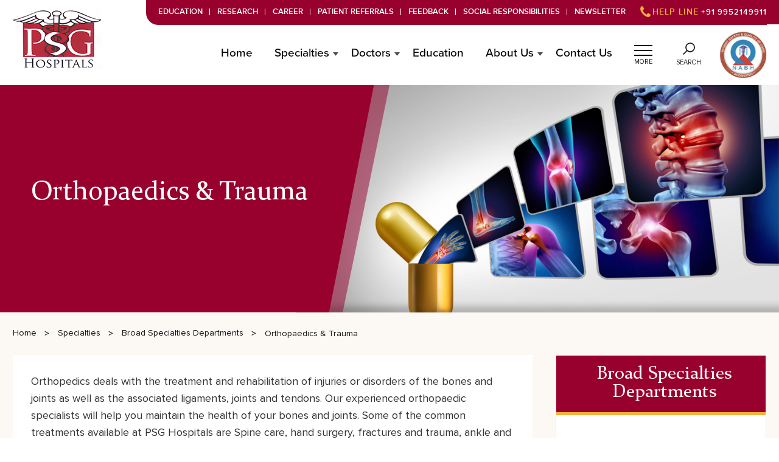

--- FILE ---
content_type: text/html; charset=UTF-8
request_url: https://www.psghospitals.com/specialties/broad-specialties-departments/orthopaedics-trauma/
body_size: 20601
content:
<!DOCTYPE html>
<html lang="en">
<head>
<meta charset="utf-8" />
<meta name="viewport" content="width=device-width, initial-scale=1.0, maximum-scale=1.0" />
<link rel="icon" type="image/x-icon" href="https://www.psghospitals.com/favicon.ico">

<title>Orthopaedics &amp; Trauma | Coimbatore, India | PSG Hospitals</title>

		<!-- All in One SEO 4.7.7.2 - aioseo.com -->
	<meta name="description" content="We offer the best Orthopaedics &amp; Trauma treatment in Coimbatore, India. Get help with fractures and trauma, ankle and foot surgery, knee replacement, etc." />
	<meta name="robots" content="max-image-preview:large" />
	<link rel="canonical" href="https://www.psghospitals.com/specialties/broad-specialties-departments/orthopaedics-trauma/" />
	<meta name="generator" content="All in One SEO (AIOSEO) 4.7.7.2" />

		<script type="text/javascript" >
	window.ga=window.ga||function(){(ga.q=ga.q||[]).push(arguments)};	ga.l=+new Date;
	ga('create', 'UA-149775547-1', 'auto');
	// Plugins
				
	ga('send', 'pageview');
</script>
<script async src="https://www.google-analytics.com/analytics.js"></script>
		<meta property="og:locale" content="en_US" />
		<meta property="og:site_name" content="PSG Hospitals in Coimbatore, India |" />
		<meta property="og:type" content="article" />
		<meta property="og:title" content="Orthopaedics &amp; Trauma | Coimbatore, India | PSG Hospitals" />
		<meta property="og:description" content="We offer the best Orthopaedics &amp; Trauma treatment in Coimbatore, India. Get help with fractures and trauma, ankle and foot surgery, knee replacement, etc." />
		<meta property="og:url" content="https://www.psghospitals.com/specialties/broad-specialties-departments/orthopaedics-trauma/" />
		<meta property="article:published_time" content="2021-12-14T08:18:07+00:00" />
		<meta property="article:modified_time" content="2023-05-23T12:11:53+00:00" />
		<meta name="twitter:card" content="summary_large_image" />
		<meta name="twitter:title" content="Orthopaedics &amp; Trauma | Coimbatore, India | PSG Hospitals" />
		<meta name="twitter:description" content="We offer the best Orthopaedics &amp; Trauma treatment in Coimbatore, India. Get help with fractures and trauma, ankle and foot surgery, knee replacement, etc." />
		<script type="application/ld+json" class="aioseo-schema">
			{"@context":"https:\/\/schema.org","@graph":[{"@type":"BreadcrumbList","@id":"https:\/\/www.psghospitals.com\/specialties\/broad-specialties-departments\/orthopaedics-trauma\/#breadcrumblist","itemListElement":[{"@type":"ListItem","@id":"https:\/\/www.psghospitals.com\/#listItem","position":1,"name":"Home","item":"https:\/\/www.psghospitals.com\/","nextItem":{"@type":"ListItem","@id":"https:\/\/www.psghospitals.com\/specialties\/#listItem","name":"Specialties"}},{"@type":"ListItem","@id":"https:\/\/www.psghospitals.com\/specialties\/#listItem","position":2,"name":"Specialties","item":"https:\/\/www.psghospitals.com\/specialties\/","nextItem":{"@type":"ListItem","@id":"https:\/\/www.psghospitals.com\/specialties\/broad-specialties-departments\/#listItem","name":"Broad Specialties Departments"},"previousItem":{"@type":"ListItem","@id":"https:\/\/www.psghospitals.com\/#listItem","name":"Home"}},{"@type":"ListItem","@id":"https:\/\/www.psghospitals.com\/specialties\/broad-specialties-departments\/#listItem","position":3,"name":"Broad Specialties Departments","item":"https:\/\/www.psghospitals.com\/specialties\/broad-specialties-departments\/","nextItem":{"@type":"ListItem","@id":"https:\/\/www.psghospitals.com\/specialties\/broad-specialties-departments\/orthopaedics-trauma\/#listItem","name":"Orthopaedics & Trauma"},"previousItem":{"@type":"ListItem","@id":"https:\/\/www.psghospitals.com\/specialties\/#listItem","name":"Specialties"}},{"@type":"ListItem","@id":"https:\/\/www.psghospitals.com\/specialties\/broad-specialties-departments\/orthopaedics-trauma\/#listItem","position":4,"name":"Orthopaedics & Trauma","previousItem":{"@type":"ListItem","@id":"https:\/\/www.psghospitals.com\/specialties\/broad-specialties-departments\/#listItem","name":"Broad Specialties Departments"}}]},{"@type":"Organization","@id":"https:\/\/www.psghospitals.com\/#organization","name":"PSG Hospitals","url":"https:\/\/www.psghospitals.com\/"},{"@type":"WebPage","@id":"https:\/\/www.psghospitals.com\/specialties\/broad-specialties-departments\/orthopaedics-trauma\/#webpage","url":"https:\/\/www.psghospitals.com\/specialties\/broad-specialties-departments\/orthopaedics-trauma\/","name":"Orthopaedics & Trauma | Coimbatore, India | PSG Hospitals","description":"We offer the best Orthopaedics & Trauma treatment in Coimbatore, India. Get help with fractures and trauma, ankle and foot surgery, knee replacement, etc.","inLanguage":"en-US","isPartOf":{"@id":"https:\/\/www.psghospitals.com\/#website"},"breadcrumb":{"@id":"https:\/\/www.psghospitals.com\/specialties\/broad-specialties-departments\/orthopaedics-trauma\/#breadcrumblist"},"image":{"@type":"ImageObject","url":"https:\/\/www.psghospitals.com\/wp-content\/uploads\/2022\/01\/orthopaedics-img.png","@id":"https:\/\/www.psghospitals.com\/specialties\/broad-specialties-departments\/orthopaedics-trauma\/#mainImage","width":128,"height":128},"primaryImageOfPage":{"@id":"https:\/\/www.psghospitals.com\/specialties\/broad-specialties-departments\/orthopaedics-trauma\/#mainImage"},"datePublished":"2021-12-14T08:18:07+00:00","dateModified":"2023-05-23T12:11:53+00:00"},{"@type":"WebSite","@id":"https:\/\/www.psghospitals.com\/#website","url":"https:\/\/www.psghospitals.com\/","name":"PSG Hospitals in Coimbatore, India","inLanguage":"en-US","publisher":{"@id":"https:\/\/www.psghospitals.com\/#organization"}}]}
		</script>
		<!-- All in One SEO -->

<link rel="alternate" type="application/rss+xml" title="PSG Hospitals in Coimbatore, India &raquo; Feed" href="https://www.psghospitals.com/feed/" />
<link rel="alternate" type="application/rss+xml" title="PSG Hospitals in Coimbatore, India &raquo; Comments Feed" href="https://www.psghospitals.com/comments/feed/" />
<script>
window._wpemojiSettings = {"baseUrl":"https:\/\/s.w.org\/images\/core\/emoji\/14.0.0\/72x72\/","ext":".png","svgUrl":"https:\/\/s.w.org\/images\/core\/emoji\/14.0.0\/svg\/","svgExt":".svg","source":{"concatemoji":"https:\/\/www.psghospitals.com\/wp-includes\/js\/wp-emoji-release.min.js?ver=6.3.3"}};
/*! This file is auto-generated */
!function(i,n){var o,s,e;function c(e){try{var t={supportTests:e,timestamp:(new Date).valueOf()};sessionStorage.setItem(o,JSON.stringify(t))}catch(e){}}function p(e,t,n){e.clearRect(0,0,e.canvas.width,e.canvas.height),e.fillText(t,0,0);var t=new Uint32Array(e.getImageData(0,0,e.canvas.width,e.canvas.height).data),r=(e.clearRect(0,0,e.canvas.width,e.canvas.height),e.fillText(n,0,0),new Uint32Array(e.getImageData(0,0,e.canvas.width,e.canvas.height).data));return t.every(function(e,t){return e===r[t]})}function u(e,t,n){switch(t){case"flag":return n(e,"\ud83c\udff3\ufe0f\u200d\u26a7\ufe0f","\ud83c\udff3\ufe0f\u200b\u26a7\ufe0f")?!1:!n(e,"\ud83c\uddfa\ud83c\uddf3","\ud83c\uddfa\u200b\ud83c\uddf3")&&!n(e,"\ud83c\udff4\udb40\udc67\udb40\udc62\udb40\udc65\udb40\udc6e\udb40\udc67\udb40\udc7f","\ud83c\udff4\u200b\udb40\udc67\u200b\udb40\udc62\u200b\udb40\udc65\u200b\udb40\udc6e\u200b\udb40\udc67\u200b\udb40\udc7f");case"emoji":return!n(e,"\ud83e\udef1\ud83c\udffb\u200d\ud83e\udef2\ud83c\udfff","\ud83e\udef1\ud83c\udffb\u200b\ud83e\udef2\ud83c\udfff")}return!1}function f(e,t,n){var r="undefined"!=typeof WorkerGlobalScope&&self instanceof WorkerGlobalScope?new OffscreenCanvas(300,150):i.createElement("canvas"),a=r.getContext("2d",{willReadFrequently:!0}),o=(a.textBaseline="top",a.font="600 32px Arial",{});return e.forEach(function(e){o[e]=t(a,e,n)}),o}function t(e){var t=i.createElement("script");t.src=e,t.defer=!0,i.head.appendChild(t)}"undefined"!=typeof Promise&&(o="wpEmojiSettingsSupports",s=["flag","emoji"],n.supports={everything:!0,everythingExceptFlag:!0},e=new Promise(function(e){i.addEventListener("DOMContentLoaded",e,{once:!0})}),new Promise(function(t){var n=function(){try{var e=JSON.parse(sessionStorage.getItem(o));if("object"==typeof e&&"number"==typeof e.timestamp&&(new Date).valueOf()<e.timestamp+604800&&"object"==typeof e.supportTests)return e.supportTests}catch(e){}return null}();if(!n){if("undefined"!=typeof Worker&&"undefined"!=typeof OffscreenCanvas&&"undefined"!=typeof URL&&URL.createObjectURL&&"undefined"!=typeof Blob)try{var e="postMessage("+f.toString()+"("+[JSON.stringify(s),u.toString(),p.toString()].join(",")+"));",r=new Blob([e],{type:"text/javascript"}),a=new Worker(URL.createObjectURL(r),{name:"wpTestEmojiSupports"});return void(a.onmessage=function(e){c(n=e.data),a.terminate(),t(n)})}catch(e){}c(n=f(s,u,p))}t(n)}).then(function(e){for(var t in e)n.supports[t]=e[t],n.supports.everything=n.supports.everything&&n.supports[t],"flag"!==t&&(n.supports.everythingExceptFlag=n.supports.everythingExceptFlag&&n.supports[t]);n.supports.everythingExceptFlag=n.supports.everythingExceptFlag&&!n.supports.flag,n.DOMReady=!1,n.readyCallback=function(){n.DOMReady=!0}}).then(function(){return e}).then(function(){var e;n.supports.everything||(n.readyCallback(),(e=n.source||{}).concatemoji?t(e.concatemoji):e.wpemoji&&e.twemoji&&(t(e.twemoji),t(e.wpemoji)))}))}((window,document),window._wpemojiSettings);
</script>
<style>
img.wp-smiley,
img.emoji {
	display: inline !important;
	border: none !important;
	box-shadow: none !important;
	height: 1em !important;
	width: 1em !important;
	margin: 0 0.07em !important;
	vertical-align: -0.1em !important;
	background: none !important;
	padding: 0 !important;
}
</style>
	<link rel='stylesheet' id='wp-block-library-css' href='https://www.psghospitals.com/wp-includes/css/dist/block-library/style.min.css?ver=6.3.3' media='all' />
<style id='wp-block-library-theme-inline-css'>
.wp-block-audio figcaption{color:#555;font-size:13px;text-align:center}.is-dark-theme .wp-block-audio figcaption{color:hsla(0,0%,100%,.65)}.wp-block-audio{margin:0 0 1em}.wp-block-code{border:1px solid #ccc;border-radius:4px;font-family:Menlo,Consolas,monaco,monospace;padding:.8em 1em}.wp-block-embed figcaption{color:#555;font-size:13px;text-align:center}.is-dark-theme .wp-block-embed figcaption{color:hsla(0,0%,100%,.65)}.wp-block-embed{margin:0 0 1em}.blocks-gallery-caption{color:#555;font-size:13px;text-align:center}.is-dark-theme .blocks-gallery-caption{color:hsla(0,0%,100%,.65)}.wp-block-image figcaption{color:#555;font-size:13px;text-align:center}.is-dark-theme .wp-block-image figcaption{color:hsla(0,0%,100%,.65)}.wp-block-image{margin:0 0 1em}.wp-block-pullquote{border-bottom:4px solid;border-top:4px solid;color:currentColor;margin-bottom:1.75em}.wp-block-pullquote cite,.wp-block-pullquote footer,.wp-block-pullquote__citation{color:currentColor;font-size:.8125em;font-style:normal;text-transform:uppercase}.wp-block-quote{border-left:.25em solid;margin:0 0 1.75em;padding-left:1em}.wp-block-quote cite,.wp-block-quote footer{color:currentColor;font-size:.8125em;font-style:normal;position:relative}.wp-block-quote.has-text-align-right{border-left:none;border-right:.25em solid;padding-left:0;padding-right:1em}.wp-block-quote.has-text-align-center{border:none;padding-left:0}.wp-block-quote.is-large,.wp-block-quote.is-style-large,.wp-block-quote.is-style-plain{border:none}.wp-block-search .wp-block-search__label{font-weight:700}.wp-block-search__button{border:1px solid #ccc;padding:.375em .625em}:where(.wp-block-group.has-background){padding:1.25em 2.375em}.wp-block-separator.has-css-opacity{opacity:.4}.wp-block-separator{border:none;border-bottom:2px solid;margin-left:auto;margin-right:auto}.wp-block-separator.has-alpha-channel-opacity{opacity:1}.wp-block-separator:not(.is-style-wide):not(.is-style-dots){width:100px}.wp-block-separator.has-background:not(.is-style-dots){border-bottom:none;height:1px}.wp-block-separator.has-background:not(.is-style-wide):not(.is-style-dots){height:2px}.wp-block-table{margin:0 0 1em}.wp-block-table td,.wp-block-table th{word-break:normal}.wp-block-table figcaption{color:#555;font-size:13px;text-align:center}.is-dark-theme .wp-block-table figcaption{color:hsla(0,0%,100%,.65)}.wp-block-video figcaption{color:#555;font-size:13px;text-align:center}.is-dark-theme .wp-block-video figcaption{color:hsla(0,0%,100%,.65)}.wp-block-video{margin:0 0 1em}.wp-block-template-part.has-background{margin-bottom:0;margin-top:0;padding:1.25em 2.375em}
</style>
<style id='classic-theme-styles-inline-css'>
/*! This file is auto-generated */
.wp-block-button__link{color:#fff;background-color:#32373c;border-radius:9999px;box-shadow:none;text-decoration:none;padding:calc(.667em + 2px) calc(1.333em + 2px);font-size:1.125em}.wp-block-file__button{background:#32373c;color:#fff;text-decoration:none}
</style>
<style id='global-styles-inline-css'>
body{--wp--preset--color--black: #000000;--wp--preset--color--cyan-bluish-gray: #abb8c3;--wp--preset--color--white: #FFFFFF;--wp--preset--color--pale-pink: #f78da7;--wp--preset--color--vivid-red: #cf2e2e;--wp--preset--color--luminous-vivid-orange: #ff6900;--wp--preset--color--luminous-vivid-amber: #fcb900;--wp--preset--color--light-green-cyan: #7bdcb5;--wp--preset--color--vivid-green-cyan: #00d084;--wp--preset--color--pale-cyan-blue: #8ed1fc;--wp--preset--color--vivid-cyan-blue: #0693e3;--wp--preset--color--vivid-purple: #9b51e0;--wp--preset--color--dark-gray: #28303D;--wp--preset--color--gray: #39414D;--wp--preset--color--green: #D1E4DD;--wp--preset--color--blue: #D1DFE4;--wp--preset--color--purple: #D1D1E4;--wp--preset--color--red: #E4D1D1;--wp--preset--color--orange: #E4DAD1;--wp--preset--color--yellow: #EEEADD;--wp--preset--gradient--vivid-cyan-blue-to-vivid-purple: linear-gradient(135deg,rgba(6,147,227,1) 0%,rgb(155,81,224) 100%);--wp--preset--gradient--light-green-cyan-to-vivid-green-cyan: linear-gradient(135deg,rgb(122,220,180) 0%,rgb(0,208,130) 100%);--wp--preset--gradient--luminous-vivid-amber-to-luminous-vivid-orange: linear-gradient(135deg,rgba(252,185,0,1) 0%,rgba(255,105,0,1) 100%);--wp--preset--gradient--luminous-vivid-orange-to-vivid-red: linear-gradient(135deg,rgba(255,105,0,1) 0%,rgb(207,46,46) 100%);--wp--preset--gradient--very-light-gray-to-cyan-bluish-gray: linear-gradient(135deg,rgb(238,238,238) 0%,rgb(169,184,195) 100%);--wp--preset--gradient--cool-to-warm-spectrum: linear-gradient(135deg,rgb(74,234,220) 0%,rgb(151,120,209) 20%,rgb(207,42,186) 40%,rgb(238,44,130) 60%,rgb(251,105,98) 80%,rgb(254,248,76) 100%);--wp--preset--gradient--blush-light-purple: linear-gradient(135deg,rgb(255,206,236) 0%,rgb(152,150,240) 100%);--wp--preset--gradient--blush-bordeaux: linear-gradient(135deg,rgb(254,205,165) 0%,rgb(254,45,45) 50%,rgb(107,0,62) 100%);--wp--preset--gradient--luminous-dusk: linear-gradient(135deg,rgb(255,203,112) 0%,rgb(199,81,192) 50%,rgb(65,88,208) 100%);--wp--preset--gradient--pale-ocean: linear-gradient(135deg,rgb(255,245,203) 0%,rgb(182,227,212) 50%,rgb(51,167,181) 100%);--wp--preset--gradient--electric-grass: linear-gradient(135deg,rgb(202,248,128) 0%,rgb(113,206,126) 100%);--wp--preset--gradient--midnight: linear-gradient(135deg,rgb(2,3,129) 0%,rgb(40,116,252) 100%);--wp--preset--gradient--purple-to-yellow: linear-gradient(160deg, #D1D1E4 0%, #EEEADD 100%);--wp--preset--gradient--yellow-to-purple: linear-gradient(160deg, #EEEADD 0%, #D1D1E4 100%);--wp--preset--gradient--green-to-yellow: linear-gradient(160deg, #D1E4DD 0%, #EEEADD 100%);--wp--preset--gradient--yellow-to-green: linear-gradient(160deg, #EEEADD 0%, #D1E4DD 100%);--wp--preset--gradient--red-to-yellow: linear-gradient(160deg, #E4D1D1 0%, #EEEADD 100%);--wp--preset--gradient--yellow-to-red: linear-gradient(160deg, #EEEADD 0%, #E4D1D1 100%);--wp--preset--gradient--purple-to-red: linear-gradient(160deg, #D1D1E4 0%, #E4D1D1 100%);--wp--preset--gradient--red-to-purple: linear-gradient(160deg, #E4D1D1 0%, #D1D1E4 100%);--wp--preset--font-size--small: 18px;--wp--preset--font-size--medium: 20px;--wp--preset--font-size--large: 24px;--wp--preset--font-size--x-large: 42px;--wp--preset--font-size--extra-small: 16px;--wp--preset--font-size--normal: 20px;--wp--preset--font-size--extra-large: 40px;--wp--preset--font-size--huge: 96px;--wp--preset--font-size--gigantic: 144px;--wp--preset--spacing--20: 0.44rem;--wp--preset--spacing--30: 0.67rem;--wp--preset--spacing--40: 1rem;--wp--preset--spacing--50: 1.5rem;--wp--preset--spacing--60: 2.25rem;--wp--preset--spacing--70: 3.38rem;--wp--preset--spacing--80: 5.06rem;--wp--preset--shadow--natural: 6px 6px 9px rgba(0, 0, 0, 0.2);--wp--preset--shadow--deep: 12px 12px 50px rgba(0, 0, 0, 0.4);--wp--preset--shadow--sharp: 6px 6px 0px rgba(0, 0, 0, 0.2);--wp--preset--shadow--outlined: 6px 6px 0px -3px rgba(255, 255, 255, 1), 6px 6px rgba(0, 0, 0, 1);--wp--preset--shadow--crisp: 6px 6px 0px rgba(0, 0, 0, 1);}:where(.is-layout-flex){gap: 0.5em;}:where(.is-layout-grid){gap: 0.5em;}body .is-layout-flow > .alignleft{float: left;margin-inline-start: 0;margin-inline-end: 2em;}body .is-layout-flow > .alignright{float: right;margin-inline-start: 2em;margin-inline-end: 0;}body .is-layout-flow > .aligncenter{margin-left: auto !important;margin-right: auto !important;}body .is-layout-constrained > .alignleft{float: left;margin-inline-start: 0;margin-inline-end: 2em;}body .is-layout-constrained > .alignright{float: right;margin-inline-start: 2em;margin-inline-end: 0;}body .is-layout-constrained > .aligncenter{margin-left: auto !important;margin-right: auto !important;}body .is-layout-constrained > :where(:not(.alignleft):not(.alignright):not(.alignfull)){max-width: var(--wp--style--global--content-size);margin-left: auto !important;margin-right: auto !important;}body .is-layout-constrained > .alignwide{max-width: var(--wp--style--global--wide-size);}body .is-layout-flex{display: flex;}body .is-layout-flex{flex-wrap: wrap;align-items: center;}body .is-layout-flex > *{margin: 0;}body .is-layout-grid{display: grid;}body .is-layout-grid > *{margin: 0;}:where(.wp-block-columns.is-layout-flex){gap: 2em;}:where(.wp-block-columns.is-layout-grid){gap: 2em;}:where(.wp-block-post-template.is-layout-flex){gap: 1.25em;}:where(.wp-block-post-template.is-layout-grid){gap: 1.25em;}.has-black-color{color: var(--wp--preset--color--black) !important;}.has-cyan-bluish-gray-color{color: var(--wp--preset--color--cyan-bluish-gray) !important;}.has-white-color{color: var(--wp--preset--color--white) !important;}.has-pale-pink-color{color: var(--wp--preset--color--pale-pink) !important;}.has-vivid-red-color{color: var(--wp--preset--color--vivid-red) !important;}.has-luminous-vivid-orange-color{color: var(--wp--preset--color--luminous-vivid-orange) !important;}.has-luminous-vivid-amber-color{color: var(--wp--preset--color--luminous-vivid-amber) !important;}.has-light-green-cyan-color{color: var(--wp--preset--color--light-green-cyan) !important;}.has-vivid-green-cyan-color{color: var(--wp--preset--color--vivid-green-cyan) !important;}.has-pale-cyan-blue-color{color: var(--wp--preset--color--pale-cyan-blue) !important;}.has-vivid-cyan-blue-color{color: var(--wp--preset--color--vivid-cyan-blue) !important;}.has-vivid-purple-color{color: var(--wp--preset--color--vivid-purple) !important;}.has-black-background-color{background-color: var(--wp--preset--color--black) !important;}.has-cyan-bluish-gray-background-color{background-color: var(--wp--preset--color--cyan-bluish-gray) !important;}.has-white-background-color{background-color: var(--wp--preset--color--white) !important;}.has-pale-pink-background-color{background-color: var(--wp--preset--color--pale-pink) !important;}.has-vivid-red-background-color{background-color: var(--wp--preset--color--vivid-red) !important;}.has-luminous-vivid-orange-background-color{background-color: var(--wp--preset--color--luminous-vivid-orange) !important;}.has-luminous-vivid-amber-background-color{background-color: var(--wp--preset--color--luminous-vivid-amber) !important;}.has-light-green-cyan-background-color{background-color: var(--wp--preset--color--light-green-cyan) !important;}.has-vivid-green-cyan-background-color{background-color: var(--wp--preset--color--vivid-green-cyan) !important;}.has-pale-cyan-blue-background-color{background-color: var(--wp--preset--color--pale-cyan-blue) !important;}.has-vivid-cyan-blue-background-color{background-color: var(--wp--preset--color--vivid-cyan-blue) !important;}.has-vivid-purple-background-color{background-color: var(--wp--preset--color--vivid-purple) !important;}.has-black-border-color{border-color: var(--wp--preset--color--black) !important;}.has-cyan-bluish-gray-border-color{border-color: var(--wp--preset--color--cyan-bluish-gray) !important;}.has-white-border-color{border-color: var(--wp--preset--color--white) !important;}.has-pale-pink-border-color{border-color: var(--wp--preset--color--pale-pink) !important;}.has-vivid-red-border-color{border-color: var(--wp--preset--color--vivid-red) !important;}.has-luminous-vivid-orange-border-color{border-color: var(--wp--preset--color--luminous-vivid-orange) !important;}.has-luminous-vivid-amber-border-color{border-color: var(--wp--preset--color--luminous-vivid-amber) !important;}.has-light-green-cyan-border-color{border-color: var(--wp--preset--color--light-green-cyan) !important;}.has-vivid-green-cyan-border-color{border-color: var(--wp--preset--color--vivid-green-cyan) !important;}.has-pale-cyan-blue-border-color{border-color: var(--wp--preset--color--pale-cyan-blue) !important;}.has-vivid-cyan-blue-border-color{border-color: var(--wp--preset--color--vivid-cyan-blue) !important;}.has-vivid-purple-border-color{border-color: var(--wp--preset--color--vivid-purple) !important;}.has-vivid-cyan-blue-to-vivid-purple-gradient-background{background: var(--wp--preset--gradient--vivid-cyan-blue-to-vivid-purple) !important;}.has-light-green-cyan-to-vivid-green-cyan-gradient-background{background: var(--wp--preset--gradient--light-green-cyan-to-vivid-green-cyan) !important;}.has-luminous-vivid-amber-to-luminous-vivid-orange-gradient-background{background: var(--wp--preset--gradient--luminous-vivid-amber-to-luminous-vivid-orange) !important;}.has-luminous-vivid-orange-to-vivid-red-gradient-background{background: var(--wp--preset--gradient--luminous-vivid-orange-to-vivid-red) !important;}.has-very-light-gray-to-cyan-bluish-gray-gradient-background{background: var(--wp--preset--gradient--very-light-gray-to-cyan-bluish-gray) !important;}.has-cool-to-warm-spectrum-gradient-background{background: var(--wp--preset--gradient--cool-to-warm-spectrum) !important;}.has-blush-light-purple-gradient-background{background: var(--wp--preset--gradient--blush-light-purple) !important;}.has-blush-bordeaux-gradient-background{background: var(--wp--preset--gradient--blush-bordeaux) !important;}.has-luminous-dusk-gradient-background{background: var(--wp--preset--gradient--luminous-dusk) !important;}.has-pale-ocean-gradient-background{background: var(--wp--preset--gradient--pale-ocean) !important;}.has-electric-grass-gradient-background{background: var(--wp--preset--gradient--electric-grass) !important;}.has-midnight-gradient-background{background: var(--wp--preset--gradient--midnight) !important;}.has-small-font-size{font-size: var(--wp--preset--font-size--small) !important;}.has-medium-font-size{font-size: var(--wp--preset--font-size--medium) !important;}.has-large-font-size{font-size: var(--wp--preset--font-size--large) !important;}.has-x-large-font-size{font-size: var(--wp--preset--font-size--x-large) !important;}
.wp-block-navigation a:where(:not(.wp-element-button)){color: inherit;}
:where(.wp-block-post-template.is-layout-flex){gap: 1.25em;}:where(.wp-block-post-template.is-layout-grid){gap: 1.25em;}
:where(.wp-block-columns.is-layout-flex){gap: 2em;}:where(.wp-block-columns.is-layout-grid){gap: 2em;}
.wp-block-pullquote{font-size: 1.5em;line-height: 1.6;}
</style>
<link rel='stylesheet' id='contact-form-7-css' href='https://www.psghospitals.com/wp-content/plugins/contact-form-7/includes/css/styles.css?ver=5.8.6' media='all' />
<link rel='stylesheet' id='walcf7-datepicker-css-css' href='https://www.psghospitals.com/wp-content/plugins/date-time-picker-for-contact-form-7/assets/css/jquery.datetimepicker.min.css?ver=1.0.0' media='all' />
<link rel='stylesheet' id='mfcf7_zl_button_style-css' href='https://www.psghospitals.com/wp-content/plugins/multiline-files-for-contact-form-7/css/style.css?12&#038;ver=6.3.3' media='all' />
<link rel='stylesheet' id='twenty-twenty-one-style-css' href='https://www.psghospitals.com/wp-content/themes/psghospitals/style.css?ver=2' media='all' />
<link rel='stylesheet' id='twenty-twenty-one-print-style-css' href='https://www.psghospitals.com/wp-content/themes/psghospitals/assets/css/print.css?ver=2' media='print' />
<script src='https://www.psghospitals.com/wp-includes/js/jquery/jquery.min.js?ver=3.7.0' id='jquery-core-js'></script>
<script src='https://www.psghospitals.com/wp-includes/js/jquery/jquery-migrate.min.js?ver=3.4.1' id='jquery-migrate-js'></script>
<script src='https://www.psghospitals.com/wp-content/plugins/multiline-files-for-contact-form-7/js/zl-multine-files.js?ver=6.3.3' id='mfcf7_zl_multiline_files_script-js'></script>
<link rel="https://api.w.org/" href="https://www.psghospitals.com/wp-json/" /><link rel="alternate" type="application/json" href="https://www.psghospitals.com/wp-json/wp/v2/pages/189" /><link rel="EditURI" type="application/rsd+xml" title="RSD" href="https://www.psghospitals.com/xmlrpc.php?rsd" />
<meta name="generator" content="WordPress 6.3.3" />
<link rel='shortlink' href='https://www.psghospitals.com/?p=189' />
<link rel="alternate" type="application/json+oembed" href="https://www.psghospitals.com/wp-json/oembed/1.0/embed?url=https%3A%2F%2Fwww.psghospitals.com%2Fspecialties%2Fbroad-specialties-departments%2Forthopaedics-trauma%2F" />
<link rel="alternate" type="text/xml+oembed" href="https://www.psghospitals.com/wp-json/oembed/1.0/embed?url=https%3A%2F%2Fwww.psghospitals.com%2Fspecialties%2Fbroad-specialties-departments%2Forthopaedics-trauma%2F&#038;format=xml" />
		<style id="wp-custom-css">
			.img-div{float:left; width:100%; margin-bottom:30px;}
.img-div img{float:left; width:100%; }
.img-list-div { float:left; width:100%; margin-bottom:0px}
.img-list-div ul.list-img2 { float:left; width:100%; display:flex; flex-wrap:wrap; column-gap:4%;}
.img-list-div ul.list-img2 li { flex:0 1 48%; padding-left:0px}
.img-list-div ul.list-img2 li::after{ display:none;}
.img-list-div ul.list-img2 li img {float:left; width:100%; }

.img-list-div ul.list-img2 li .icon-div { float:left; width:100%; margin-bottom:10px;}
.img-list-div ul.list-img2 li .icon-div img { float:left; width:auto;}		</style>
		
<!--CSS Srat-->
<link rel="stylesheet" href="https://www.psghospitals.com/wp-content/themes/psghospitals/assets/css/style.css" />
<link rel="stylesheet" href="https://www.psghospitals.com/wp-content/themes/psghospitals/assets/css/ddsmoothmenu.css" />
<link rel="stylesheet" href="https://www.psghospitals.com/wp-content/themes/psghospitals/assets/css/flexslider.css" />
<link rel="stylesheet" href="https://www.psghospitals.com/wp-content/themes/psghospitals/assets/css/owl.carousel.css" />
<link rel="stylesheet" href="https://www.psghospitals.com/wp-content/themes/psghospitals/assets/css/jquery.selectbox.css" />
<link rel="stylesheet" href="https://www.psghospitals.com/wp-content/themes/psghospitals/assets/css/jquery.mmenu.all.css" type="text/css" />
<link rel="stylesheet" href="https://www.psghospitals.com/wp-content/themes/psghospitals/assets/css/jquery.fancybox.css" />
<link rel="stylesheet" href="https://www.psghospitals.com/wp-content/themes/psghospitals/assets/css/smk-accordion.css" />
<link rel="stylesheet" href="https://www.psghospitals.com/wp-content/themes/psghospitals/assets/css/menu-slide.css?ver=6.1.1">
<link rel="stylesheet" href="https://www.psghospitals.com/wp-content/themes/psghospitals/assets/css/hc-offcanvas-nav.css" />
<link rel="stylesheet" href="https://cdnjs.cloudflare.com/ajax/libs/sweetalert/1.1.3/sweetalert.min.css">

<!--Common Script-->
<script type="text/javascript" src="https://www.psghospitals.com/wp-content/themes/psghospitals/assets/js/respond.js"></script>
<script type="text/javascript" src="https://www.psghospitals.com/wp-content/themes/psghospitals/assets/js/html5.js"></script>
<script type="text/javascript" src="https://www.psghospitals.com/wp-content/themes/psghospitals/assets/js/jquery-1.11.3.min.js"></script>
<script type="text/javascript" src="https://www.psghospitals.com/wp-content/themes/psghospitals/assets/js/jquery.sticky.js"></script>
<script type="text/javascript" src="https://www.psghospitals.com/wp-content/themes/psghospitals/assets/js/smk-accordion.js"></script>
<script type="text/javascript" src="https://www.psghospitals.com/wp-content/themes/psghospitals/assets/js/hc-offcanvas-nav.js?ver=6.1.1"></script>
<script src="https://cdnjs.cloudflare.com/ajax/libs/sweetalert/1.1.3/sweetalert.min.js"></script>

<!--  Responsive CSS  -->
<link rel="stylesheet" href="https://www.psghospitals.com/wp-content/themes/psghospitals/assets/css/media.css" />

<!-- Google tag (gtag.js) -->
<script async src="https://www.googletagmanager.com/gtag/js?id=G-02QTV53ZRF"></script>
<script>
  window.dataLayer = window.dataLayer || [];
  function gtag(){dataLayer.push(arguments);}
  gtag('js', new Date());

  gtag('config', 'G-02QTV53ZRF');
</script>

<script src="https://www.kenyt.ai/botapp/ChatbotUI/dist/js/bot-loader.js" type="text/javascript" data-bot="59970664"></script>
</head>
<body>
<div id="page">
<!-- Search Pop-up -->
<section class="desktop-search">
	<a href="javascript:void(0);" class="search-close" title=""><img width="50" height="50" src="https://www.psghospitals.com/wp-content/themes/psghospitals/assets/images/search-close.svg" alt="" /></a>
	<div class="row">
		<div class="search-in">
			<div class="search-inn">				
				<form role="search" method="get" action="https://www.psghospitals.com/">
					<input type="search" name="s" value="" placeholder="Search..." />
					<input type="submit" value="" name="" />
				</form>
								<div class="search-tags">
					<ul>
						<li><a href="https://www.psghospitals.com/specialties/super-specialties-departments/">Super Specialties</a></li>
						<li><a href="https://www.psghospitals.com/specialties/broad-specialties-departments/">Broad Specialties</a></li>
						<li><a href="https://www.psghospitals.com/find-a-doctor/">Find a Doctor</a></li>
						<li><a href="https://www.psghospitals.com/services/">Health Checkup Packages</a></li>
						<li><a href="https://www.psghospitals.com/health-packages/">Services</a></li>
					</ul>
				</div>
			</div>
		</div>
	</div>
</section>
<!--  Header Section  -->
<header>
    <div class="main-menu">
        <div class="top-menu">
            <div class="row">
                <!-- Logo -->
                <div class="logo"> <a href="https://www.psghospitals.com/"><img src="https://www.psghospitals.com/wp-content/themes/psghospitals/assets/images/logo.png" alt=""></a></div>
                
                <!-- Mobile Menu -->
                <div class="m-menu"><a href="#mobNav1"><div><span></span> <span></span><span></span></div></a></div>

                <!-- Header Top Menu -->
                <div id="smoothmenu" class="ddsmoothmenu">
                    <ul id="menu-top-header-menu" class="menu"><li id="menu-item-2420" class="menu-item menu-item-type-custom menu-item-object-custom menu-item-2420"><a target="_blank" rel="noopener" href="https://psgimsr.ac.in/">Education</a></li>
<li id="menu-item-2419" class="menu-item menu-item-type-custom menu-item-object-custom menu-item-2419"><a target="_blank" rel="noopener" href="https://psgimsr.ac.in/research/">Research</a></li>
<li id="menu-item-1467" class="menu-item menu-item-type-post_type menu-item-object-page menu-item-1467"><a href="https://www.psghospitals.com/career/">Career</a></li>
<li id="menu-item-2512" class="menu-item menu-item-type-post_type menu-item-object-page menu-item-2512"><a href="https://www.psghospitals.com/referrals/">Patient Referrals</a></li>
<li id="menu-item-1481" class="menu-item menu-item-type-post_type menu-item-object-page menu-item-1481"><a href="https://www.psghospitals.com/feedback/">Feedback</a></li>
<li id="menu-item-1482" class="menu-item menu-item-type-post_type menu-item-object-page menu-item-1482"><a href="https://www.psghospitals.com/social-responsibilities/">Social Responsibilities</a></li>
<li id="menu-item-2785" class="menu-item menu-item-type-post_type menu-item-object-page menu-item-2785"><a href="https://www.psghospitals.com/medipulse/">Newsletter</a></li>
<li id="menu-item-1480" class="phn menu-item menu-item-type-custom menu-item-object-custom menu-item-1480"><a href="tel:+919952149911"><span>Help Line</span> +91 9952149911</a></li>
</ul>                </div>
            </div>
        </div>
        <div class="row">
        	<div class="top-rht">
                <div class="side-menu">
                    <div class="wrapper cf">
                        <!-- Toggle Menu -->
                        <a class="toggle" href="javascript:void(0);"><div class="hamburger-menu"><span></span> <span></span> <span></span><p>More</p></div></a>

                        <!-- Toggle Slide Menu -->
                        <nav id="main-nav">
                            <ul id="menu-slide-menu" class="menu"><li id="menu-item-1454" class="menu-item menu-item-type-post_type menu-item-object-page menu-item-has-children menu-item-1454"><a href="https://www.psghospitals.com/services/">Services</a><button class="sub-menu-toggle" aria-expanded="false" onClick="twentytwentyoneExpandSubMenu(this)"><span class="icon-plus"><svg class="svg-icon" width="18" height="18" aria-hidden="true" role="img" focusable="false" viewBox="0 0 24 24" fill="none" xmlns="http://www.w3.org/2000/svg"><path fill-rule="evenodd" clip-rule="evenodd" d="M18 11.2h-5.2V6h-1.6v5.2H6v1.6h5.2V18h1.6v-5.2H18z" fill="currentColor"/></svg></span><span class="icon-minus"><svg class="svg-icon" width="18" height="18" aria-hidden="true" role="img" focusable="false" viewBox="0 0 24 24" fill="none" xmlns="http://www.w3.org/2000/svg"><path fill-rule="evenodd" clip-rule="evenodd" d="M6 11h12v2H6z" fill="currentColor"/></svg></span><span class="screen-reader-text">Open menu</span></button>
<ul class="sub-menu">
	<li id="menu-item-2746" class="menu-item menu-item-type-post_type menu-item-object-page menu-item-2746"><a href="https://www.psghospitals.com/services/ambulance-services/">Ambulance Services</a></li>
	<li id="menu-item-2744" class="menu-item menu-item-type-post_type menu-item-object-page menu-item-2744"><a href="https://www.psghospitals.com/services/pharmacy/">Pharmacy</a></li>
	<li id="menu-item-2559" class="menu-item menu-item-type-post_type menu-item-object-page menu-item-2559"><a href="https://www.psghospitals.com/services/insurance/">Insurance</a></li>
	<li id="menu-item-1464" class="menu-item menu-item-type-post_type menu-item-object-page menu-item-1464"><a href="https://www.psghospitals.com/services/clinical-services/">Clinical Services</a></li>
	<li id="menu-item-1463" class="menu-item menu-item-type-post_type menu-item-object-page menu-item-1463"><a href="https://www.psghospitals.com/services/critical-care/">Critical Care</a></li>
	<li id="menu-item-1462" class="menu-item menu-item-type-post_type menu-item-object-page menu-item-1462"><a href="https://www.psghospitals.com/services/surgical/">Medical &#038; Surgical</a></li>
	<li id="menu-item-1461" class="menu-item menu-item-type-post_type menu-item-object-page menu-item-1461"><a href="https://www.psghospitals.com/services/diagnostic-services/">Diagnostic Services</a></li>
	<li id="menu-item-1460" class="menu-item menu-item-type-post_type menu-item-object-page menu-item-1460"><a href="https://www.psghospitals.com/services/laboratory-service/">Laboratory Service</a></li>
	<li id="menu-item-1459" class="menu-item menu-item-type-post_type menu-item-object-page menu-item-1459"><a href="https://www.psghospitals.com/services/transfusion-service/">Transfusion Service</a></li>
	<li id="menu-item-2915" class="menu-item menu-item-type-post_type menu-item-object-page menu-item-2915"><a href="https://www.psghospitals.com/services/nursing-service/">Nursing service</a></li>
	<li id="menu-item-1457" class="menu-item menu-item-type-post_type menu-item-object-page menu-item-1457"><a href="https://www.psghospitals.com/services/allied-services/">Allied Services</a></li>
	<li id="menu-item-1456" class="menu-item menu-item-type-post_type menu-item-object-page menu-item-1456"><a href="https://www.psghospitals.com/services/rehabilitation/">Rehabilitation</a></li>
	<li id="menu-item-2553" class="menu-item menu-item-type-post_type menu-item-object-page menu-item-2553"><a href="https://www.psghospitals.com/services/inpatient-wards-rooms/">Inpatient Wards &#038; Rooms</a></li>
	<li id="menu-item-1455" class="menu-item menu-item-type-post_type menu-item-object-page menu-item-1455"><a href="https://www.psghospitals.com/services/wellness-center/">Wellness Center</a></li>
	<li id="menu-item-2922" class="menu-item menu-item-type-post_type menu-item-object-page menu-item-2922"><a href="https://www.psghospitals.com/supporting-departments/">Supporting Departments</a></li>
</ul>
</li>
<li id="menu-item-1448" class="menu-item menu-item-type-post_type menu-item-object-page menu-item-1448"><a href="https://www.psghospitals.com/health-packages/">Health Packages</a></li>
<li id="menu-item-1444" class="menu-item menu-item-type-post_type menu-item-object-page menu-item-has-children menu-item-1444"><a href="https://www.psghospitals.com/media/">Media</a><button class="sub-menu-toggle" aria-expanded="false" onClick="twentytwentyoneExpandSubMenu(this)"><span class="icon-plus"><svg class="svg-icon" width="18" height="18" aria-hidden="true" role="img" focusable="false" viewBox="0 0 24 24" fill="none" xmlns="http://www.w3.org/2000/svg"><path fill-rule="evenodd" clip-rule="evenodd" d="M18 11.2h-5.2V6h-1.6v5.2H6v1.6h5.2V18h1.6v-5.2H18z" fill="currentColor"/></svg></span><span class="icon-minus"><svg class="svg-icon" width="18" height="18" aria-hidden="true" role="img" focusable="false" viewBox="0 0 24 24" fill="none" xmlns="http://www.w3.org/2000/svg"><path fill-rule="evenodd" clip-rule="evenodd" d="M6 11h12v2H6z" fill="currentColor"/></svg></span><span class="screen-reader-text">Open menu</span></button>
<ul class="sub-menu">
	<li id="menu-item-12823" class="menu-item menu-item-type-post_type menu-item-object-page menu-item-12823"><a href="https://www.psghospitals.com/media/photo-gallery/">Photo Gallery</a></li>
	<li id="menu-item-12826" class="menu-item menu-item-type-post_type menu-item-object-page menu-item-12826"><a href="https://www.psghospitals.com/media/video-gallery/">Video Gallery</a></li>
	<li id="menu-item-12831" class="menu-item menu-item-type-post_type menu-item-object-page menu-item-12831"><a href="https://www.psghospitals.com/news/">News</a></li>
	<li id="menu-item-12832" class="menu-item menu-item-type-post_type menu-item-object-page menu-item-12832"><a href="https://www.psghospitals.com/events/">Events</a></li>
</ul>
</li>
<li id="menu-item-5004" class="menu-item menu-item-type-post_type menu-item-object-page menu-item-5004"><a href="https://www.psghospitals.com/blog/">Blogs</a></li>
<li id="menu-item-2786" class="menu-item menu-item-type-post_type menu-item-object-page menu-item-2786"><a href="https://www.psghospitals.com/covid-19/">COVID-19</a></li>
<li id="menu-item-1447" class="menu-item menu-item-type-post_type menu-item-object-page menu-item-1447"><a href="https://www.psghospitals.com/contact-us/">Contact Us</a></li>
</ul>                        </nav>
                     </div>
                </div>

                <!-- Search Menu -->
                <div class="search">
                    <a href="javascript:void(0);" class="search-ico"><img src="https://www.psghospitals.com/wp-content/themes/psghospitals/assets/images/menu-sep.png"><p>Search</p></a>
                </div>
                                <!-- Logo's -->
                <div class="logo-lst-rht"> 
                    <div class="flexslider">
                        <ul class="slides">
                                                            <li><a href="https://www.psghospitals.com/wp-content/uploads/2023/05/NABH-5TH-Edition-Certificate.pdf" target='_blank'><img src="https://www.psghospitals.com/wp-content/uploads/2021/11/nabh-logo.jpg" alt="" /></a></li>
                                                            <li><a href="javascript:void(0);" ><img src="https://www.psghospitals.com/wp-content/uploads/2021/11/nabh-nursing-logo.jpg" alt="" /></a></li>
                                                            <li><a href="javascript:void(0);" ><img src="https://www.psghospitals.com/wp-content/uploads/2025/03/nabh-it-logo.png" alt="" /></a></li>
                                                            <li><a href="https://www.psghospitals.com/wp-content/uploads/2021/11/NABL-Certificate-MC-2799.pdf" target='_blank'><img src="https://www.psghospitals.com/wp-content/uploads/2021/11/nabl-logo.png" alt="" /></a></li>
                                                            <li><a href="javascript:void(0);" ><img src="https://www.psghospitals.com/wp-content/uploads/2021/11/prime-logo.jpg" alt="" /></a></li>
                                                    </ul>
                    </div>
                </div>
                            </div>
            
            <!-- Main Menu -->
            <div id="smoothmenu" class="ddsmoothmenu">
                <ul id="menu-main-menu" class="menu"><li id="menu-item-1143" class="menu-item menu-item-type-post_type menu-item-object-page menu-item-home menu-item-1143"><a href="https://www.psghospitals.com/">Home</a></li>
<li id="menu-item-1840" class="menu-item menu-item-type-custom menu-item-object-custom menu-item-has-children menu-item-1840"><a>Specialties</a><button class="sub-menu-toggle" aria-expanded="false" onClick="twentytwentyoneExpandSubMenu(this)"><span class="icon-plus"><svg class="svg-icon" width="18" height="18" aria-hidden="true" role="img" focusable="false" viewBox="0 0 24 24" fill="none" xmlns="http://www.w3.org/2000/svg"><path fill-rule="evenodd" clip-rule="evenodd" d="M18 11.2h-5.2V6h-1.6v5.2H6v1.6h5.2V18h1.6v-5.2H18z" fill="currentColor"/></svg></span><span class="icon-minus"><svg class="svg-icon" width="18" height="18" aria-hidden="true" role="img" focusable="false" viewBox="0 0 24 24" fill="none" xmlns="http://www.w3.org/2000/svg"><path fill-rule="evenodd" clip-rule="evenodd" d="M6 11h12v2H6z" fill="currentColor"/></svg></span><span class="screen-reader-text">Open menu</span></button>
<ul class="sub-menu">
	<li id="menu-item-1145" class="menu-item menu-item-type-post_type menu-item-object-page menu-item-1145"><a href="https://www.psghospitals.com/specialties/super-specialties-departments/">Super Specialties</a></li>
	<li id="menu-item-1146" class="menu-item menu-item-type-post_type menu-item-object-page current-page-ancestor menu-item-1146"><a href="https://www.psghospitals.com/specialties/broad-specialties-departments/">Broad Specialties</a></li>
</ul>
</li>
<li id="menu-item-1147" class="menu-item menu-item-type-custom menu-item-object-custom menu-item-has-children menu-item-1147"><a>Doctors</a><button class="sub-menu-toggle" aria-expanded="false" onClick="twentytwentyoneExpandSubMenu(this)"><span class="icon-plus"><svg class="svg-icon" width="18" height="18" aria-hidden="true" role="img" focusable="false" viewBox="0 0 24 24" fill="none" xmlns="http://www.w3.org/2000/svg"><path fill-rule="evenodd" clip-rule="evenodd" d="M18 11.2h-5.2V6h-1.6v5.2H6v1.6h5.2V18h1.6v-5.2H18z" fill="currentColor"/></svg></span><span class="icon-minus"><svg class="svg-icon" width="18" height="18" aria-hidden="true" role="img" focusable="false" viewBox="0 0 24 24" fill="none" xmlns="http://www.w3.org/2000/svg"><path fill-rule="evenodd" clip-rule="evenodd" d="M6 11h12v2H6z" fill="currentColor"/></svg></span><span class="screen-reader-text">Open menu</span></button>
<ul class="sub-menu">
	<li id="menu-item-1150" class="menu-item menu-item-type-post_type menu-item-object-page menu-item-1150"><a href="https://www.psghospitals.com/book-an-appointment/">Request an Appointment</a></li>
	<li id="menu-item-1151" class="menu-item menu-item-type-post_type menu-item-object-page menu-item-1151"><a href="https://www.psghospitals.com/find-a-doctor/">Find a Doctor!</a></li>
</ul>
</li>
<li id="menu-item-1152" class="menu-item menu-item-type-custom menu-item-object-custom menu-item-1152"><a target="_blank" rel="noopener" href="https://psgimsr.ac.in/">Education</a></li>
<li id="menu-item-1153" class="menu-item menu-item-type-post_type menu-item-object-page menu-item-has-children menu-item-1153"><a href="https://www.psghospitals.com/about/">About Us</a><button class="sub-menu-toggle" aria-expanded="false" onClick="twentytwentyoneExpandSubMenu(this)"><span class="icon-plus"><svg class="svg-icon" width="18" height="18" aria-hidden="true" role="img" focusable="false" viewBox="0 0 24 24" fill="none" xmlns="http://www.w3.org/2000/svg"><path fill-rule="evenodd" clip-rule="evenodd" d="M18 11.2h-5.2V6h-1.6v5.2H6v1.6h5.2V18h1.6v-5.2H18z" fill="currentColor"/></svg></span><span class="icon-minus"><svg class="svg-icon" width="18" height="18" aria-hidden="true" role="img" focusable="false" viewBox="0 0 24 24" fill="none" xmlns="http://www.w3.org/2000/svg"><path fill-rule="evenodd" clip-rule="evenodd" d="M6 11h12v2H6z" fill="currentColor"/></svg></span><span class="screen-reader-text">Open menu</span></button>
<ul class="sub-menu">
	<li id="menu-item-1155" class="menu-item menu-item-type-post_type menu-item-object-page menu-item-1155"><a href="https://www.psghospitals.com/about/psg-sons-charities/">PSG &#038; Sons’ Charities</a></li>
	<li id="menu-item-1156" class="menu-item menu-item-type-post_type menu-item-object-page menu-item-1156"><a href="https://www.psghospitals.com/about/psg-institutions/">PSG Institutions</a></li>
	<li id="menu-item-1154" class="menu-item menu-item-type-post_type menu-item-object-page menu-item-1154"><a href="https://www.psghospitals.com/about/milestones/">Our Milestones</a></li>
	<li id="menu-item-2291" class="menu-item menu-item-type-post_type menu-item-object-page menu-item-2291"><a href="https://www.psghospitals.com/about/">About PSG Hospitals</a></li>
	<li id="menu-item-1157" class="menu-item menu-item-type-post_type menu-item-object-page menu-item-1157"><a href="https://www.psghospitals.com/about/vision-mission/">Vision &#038; Mission</a></li>
	<li id="menu-item-1328" class="menu-item menu-item-type-post_type menu-item-object-page menu-item-1328"><a href="https://www.psghospitals.com/about/quality-policy/">Quality Policy</a></li>
	<li id="menu-item-1166" class="menu-item menu-item-type-post_type menu-item-object-page menu-item-1166"><a href="https://www.psghospitals.com/about/leadership/">Leadership</a></li>
	<li id="menu-item-1165" class="menu-item menu-item-type-post_type menu-item-object-page menu-item-1165"><a href="https://www.psghospitals.com/about/awards-recognitions/">Awards &#038; Recognitions</a></li>
	<li id="menu-item-1164" class="menu-item menu-item-type-post_type menu-item-object-page menu-item-1164"><a href="https://www.psghospitals.com/about/accreditation-ranking/">Accreditation &#038; Ranking</a></li>
</ul>
</li>
<li id="menu-item-2998" class="menu-item menu-item-type-post_type menu-item-object-page menu-item-2998"><a href="https://www.psghospitals.com/contact-us/">Contact Us</a></li>
</ul>	    
            </div>            
        </div>
    </div>
</header>
<!--  ./ Header Section  --> 

<!-- Inner-banner-starts -->
<section class="inner-banner">
	<div class="ban-cnt">
		<h1>Orthopaedics &#038; Trauma</h1>
			</div>
	<div class="ban-right">
					<img src="https://www.psghospitals.com/wp-content/uploads/2022/08/orthopaedics-banner.jpg" alt="Orthopaedics &#038; Trauma" />		
				</div>
</section>
<!-- Inner-banner-starts -->
<!-- breadcrum-starts -->
<section class="breadcrum">
	<div class="row">
		<div class="breadcrum-inner">
			<ul id="breadcrumbs"><li><a href="https://www.psghospitals.com" class="home">Home</a></li><li><a href="https://www.psghospitals.com/specialties/">Specialties</a></li><li><a href="https://www.psghospitals.com/specialties/broad-specialties-departments/">Broad Specialties Departments</a></li><li>Orthopaedics &#038; Trauma</li></ul>   
		</div>
	</div>
</section>
<!-- breadcrum-ends -->
<div class="news-sec">
	<div class="row">
		<div class="news-event">
			<div class="news-lft">
				<p>Orthopedics deals with the treatment and rehabilitation of injuries or disorders of the bones and joints as well as the associated ligaments, joints and tendons. Our experienced orthopaedic specialists will help you maintain the health of your bones and joints. Some of the common treatments available at PSG Hospitals  are Spine care, hand surgery, fractures and trauma, ankle and foot surgery, knee replacement, Hip Replacement, Pain management,  sports and rehabilitative medicine.</p>
					<div class="abt-accordion" id="dept-accord">
						<div class="accordion_example1">
												<!-- Section 1 -->
						<div class="accordion_in acc_active">
							<div class="acc_head">Paediatric Orthopaedics</div>
							<div class="acc_content">
																	<div class="prof-cnt ">
										<p>PSG Hospitals is dedicated to improving the lives of children and young people suffering with complex musculoskeletal conditions.The multi-disciplinary effort of orthopaedists, paediatricians, rheumatologists, anaesthesiologists, radiologists, nurses and therapists ensure that children receive top-class treatment.</p>
									</div>
															</div>
						</div>
												<!-- Section 2 -->
						<div class="accordion_in ">
							<div class="acc_head">Treatment Areas</div>
							<div class="acc_content">
																	<div class="prof-cnt ">
										<ul>
<li>Cerebral Palsy</li>
<li>Blount’s disease</li>
<li>Bowlegs</li>
<li>Club foot</li>
<li>In toeing &amp; Out toeing</li>
<li>Knock knees</li>
<li>Leg Length discrepancy</li>
<li>Scoliosis, Kyphosis</li>
<li>Slipped capital femoral epiphysis</li>
<li>Spina Bifidia</li>
<li>Trauma</li>
<li>Tumours</li>
<li>Post Polio residual paralysis</li>
</ul>
									</div>
															</div>
						</div>
												<!-- Section 3 -->
						<div class="accordion_in ">
							<div class="acc_head">Arthritis and Rheumatology</div>
							<div class="acc_content">
																	<div class="prof-cnt ">
										<p>Arthritis and Rheumatoid Arthritis severely affects the joints and compromises the ability of patients to carry out their routine activities.Major types of inflammatory diseases are Reactive Rheumatoid Arthritis, Ankylosing Spondylitis and Psoriatic Arthritis.One should be aware of the difference between Inflammatory Arthritis (IA) and Osteoarthritis.</p>
									</div>
															</div>
						</div>
												<!-- Section 4 -->
						<div class="accordion_in ">
							<div class="acc_head">Geriatric Orthopaedics</div>
							<div class="acc_content">
																	<div class="prof-cnt ">
										<p>Osteoporosis is a silent metabolic bone disorder in which the tissue of the bone breaks down, making of the bone becomes increasingly fragile, leading to an increasing risk of fracture especially in old age people.There are no warning signs or symptoms until fractures occur. Also known as osteopenia, which refers to low bone density can affect people of all ages. Loss of bone during adolescence and early adulthood can be an outcome of inability to achieve good bone mineral density and bone loss may be mostly recorded around menopause and in later years.</p>
<p>We ensure all the patients who are at risk of osteoporosis are treated prophylactically on in/out patient basis.</p>
									</div>
															</div>
						</div>
						                                  
						</div>
					</div>
				                            
				<!--<div class="dw-brochur">
				   <a href="javascript:void(0);">
					<div class="dw-lft"><img src="images/dw-icon.png" alt=""></div>
					<div class="dw-rgt"><h6>Download<br>  Brochure</h6></div>
				   </a>
				</div>-->
			
								<h2>Specialist Doctors</h2>
				<div class="owl-carousel spec-doctor" id="doc-lst-detail">
													<div class="item">
																			<a href="https://www.psghospitals.com/find-a-doctor/venkatesh-kumar-n/">
											<div class="doc-img">
												<img src="https://www.psghospitals.com/wp-content/themes/psghospitals/assets/images/dummy-img.png" alt="">
												<img class="abs-img" src="https://www.psghospitals.com/wp-content/uploads/2022/05/venkatesh-kumar-n.jpg" alt="">												<span></span>
											</div>
										</a>
										<div class="doc-cont">
											<a href="https://www.psghospitals.com/find-a-doctor/venkatesh-kumar-n/">
												<h3>VENKATESH KUMAR N</h3>
												<p>Professor/Senior Consultant</p>
												<h6>Request an Appointment</h6>											</a>
										</div>
																	</div>											
															<div class="item">
																			<a href="https://www.psghospitals.com/find-a-doctor/arvind-kumar-sm/">
											<div class="doc-img">
												<img src="https://www.psghospitals.com/wp-content/themes/psghospitals/assets/images/dummy-img.png" alt="">
												<img class="abs-img" src="https://www.psghospitals.com/wp-content/uploads/2022/05/arvind-kumar-sm.jpg" alt="">												<span></span>
											</div>
										</a>
										<div class="doc-cont">
											<a href="https://www.psghospitals.com/find-a-doctor/arvind-kumar-sm/">
												<h3>ARVIND KUMAR SM</h3>
												<p>Professor/Senior Consultant</p>
												<h6>Request an Appointment</h6>											</a>
										</div>
																	</div>											
															<div class="item">
																			<a href="https://www.psghospitals.com/find-a-doctor/dinakar-rai-b-k/">
											<div class="doc-img">
												<img src="https://www.psghospitals.com/wp-content/themes/psghospitals/assets/images/dummy-img.png" alt="">
												<img class="abs-img" src="https://www.psghospitals.com/wp-content/uploads/2022/05/dinakar-rai-bk.jpg" alt="">												<span></span>
											</div>
										</a>
										<div class="doc-cont">
											<a href="https://www.psghospitals.com/find-a-doctor/dinakar-rai-b-k/">
												<h3>DINAKAR RAI B K</h3>
												<p>Professor/Senior Consultant</p>
												<h6>Request an Appointment</h6>											</a>
										</div>
																	</div>											
															<div class="item">
																			<a href="https://www.psghospitals.com/find-a-doctor/dr-major-k-kamalanathan/">
											<div class="doc-img">
												<img src="https://www.psghospitals.com/wp-content/themes/psghospitals/assets/images/dummy-img.png" alt="">
												<img class="abs-img" src="https://www.psghospitals.com/wp-content/uploads/2025/09/DR.MAJOR-KAMALNATH.jpg" alt="">												<span></span>
											</div>
										</a>
										<div class="doc-cont">
											<a href="https://www.psghospitals.com/find-a-doctor/dr-major-k-kamalanathan/">
												<h3>DR MAJOR K KAMALANATHAN</h3>
												<p>Professor/Senior Consultant</p>
												<h6>Request an Appointment</h6>											</a>
										</div>
																	</div>											
															<div class="item">
																			<a href="https://www.psghospitals.com/find-a-doctor/sandeep-m-m-r/">
											<div class="doc-img">
												<img src="https://www.psghospitals.com/wp-content/themes/psghospitals/assets/images/dummy-img.png" alt="">
												<img class="abs-img" src="https://www.psghospitals.com/wp-content/uploads/2022/04/Rectangle-1Dr-Sandeep1.jpg" alt="">												<span></span>
											</div>
										</a>
										<div class="doc-cont">
											<a href="https://www.psghospitals.com/find-a-doctor/sandeep-m-m-r/">
												<h3>SANDEEP .M.M.R</h3>
												<p>Associate Professor/ Consultant</p>
												<h6>Request an Appointment</h6>											</a>
										</div>
																	</div>											
											</div>	
					
					
							</div>
                
			
	
<!-- Right Menu -->
<div class="news-rgt" id="sidebar"> 

            <!--Facilities-->
        <div class="link-section">
            <h2>Broad Specialties Departments</h2>
            <ul>
                        
                    <li><a  href="https://www.psghospitals.com/specialties/broad-specialties-departments/anaesthesiology/">Anaesthesiology</a>
                        
                    </li>  
                        
                    <li><a  href="https://www.psghospitals.com/specialties/broad-specialties-departments/dental-surgery/">Dental Surgery</a>
                        
                    </li>  
                        
                    <li><a  href="https://www.psghospitals.com/specialties/broad-specialties-departments/dermatology/">Dermatology</a>
                        
                    </li>  
                        
                    <li><a  href="https://www.psghospitals.com/specialties/broad-specialties-departments/ent-surgery/">ENT Surgery</a>
                        
                    </li>  
                        
                    <li><a  href="https://www.psghospitals.com/specialties/broad-specialties-departments/general-gastro-intestinal-surgery/">General & Gastro Intestinal Surgery</a>
                        
                    </li>  
                        
                    <li><a  href="https://www.psghospitals.com/specialties/broad-specialties-departments/general-medicine/">General Medicine</a>
                        
                    </li>  
                        
                    <li><a  href="https://www.psghospitals.com/specialties/broad-specialties-departments/obstetrics-and-gynaecology/">Obstetrics and Gynaecology</a>
                        
                    </li>  
                        
                    <li><a  href="https://www.psghospitals.com/specialties/broad-specialties-departments/ophthalmology/">Ophthalmology</a>
                        
                    </li>  
                        
                    <li><a class="active" href="https://www.psghospitals.com/specialties/broad-specialties-departments/orthopaedics-trauma/">Orthopaedics & Trauma</a>
                        
                    </li>  
                        
                    <li><a  href="https://www.psghospitals.com/specialties/broad-specialties-departments/paediatrics/">Paediatrics</a>
                        
                    </li>  
                        
                    <li><a  href="https://www.psghospitals.com/specialties/broad-specialties-departments/psychiatry/">Psychiatry</a>
                        
                    </li>  
                        
                    <li><a  href="https://www.psghospitals.com/specialties/broad-specialties-departments/radiology/">Radiology</a>
                        
                    </li>  
                        
                    <li><a  href="https://www.psghospitals.com/specialties/broad-specialties-departments/respiratory-chest-medicine/">Respiratory & Chest Medicine</a>
                        
                    </li>  
                         
            </ul>
        </div>
            
    <!--service-lst-->
    <div class="service-lst">
        <ul>
            <li>
                <a href="https://www.psghospitals.com/referrals/">
                    <div class="icon-img"><img src="https://www.psghospitals.com/wp-content/themes/psghospitals/assets/images/dr-icon.png" alt=""></div>
                    <div class="icon-cnt"><h3>Ask an Expert<br>(Patient Help)</h3></div>
                </a>
            </li>
            <li>
                <a href="https://www.psghospitals.com/book-an-appointment/">
                    <div class="icon-img"><img src="https://www.psghospitals.com/wp-content/themes/psghospitals/assets/images/date-icon.png" alt=""></div>
                    <div class="icon-cnt"><h3>Request an Appointment</h3></div>
                </a>
            </li>
            <li>
                <a href="https://www.psghospitals.com/health-packages/">
                    <div class="icon-img"><img src="https://www.psghospitals.com/wp-content/themes/psghospitals/assets/images/heart-icon.png" alt=""></div>
                    <div class="icon-cnt"><h3>Health Check-up<br>Packages</h3></div>
                </a>
            </li>
            <li>
                <a href="https://www.psghospitals.com/services/ambulance-services/">
                    <div class="icon-img"><img src="https://www.psghospitals.com/wp-content/themes/psghospitals/assets/images/amb-icon.png" alt=""></div>
                    <div class="icon-cnt"><h3>Emergency<br> Information</h3></div>
                </a>
            </li>
            <li>
                <a href="https://www.psghospitals.com/contact-us/">
                    <div class="icon-img"><img src="https://www.psghospitals.com/wp-content/themes/psghospitals/assets/images/customer-icon.png" alt=""></div>
                    <div class="icon-cnt"><h3>Contact Us<br>Information</h3></div>
                </a>
            </li>
        </ul>
    </div>

    <!--patients-->
    <a href="https://www.psghospitals.com/find-a-doctor/"><div class="patients">
        <div class="patients-details">
            <h3>Find a <span>Doctor!</span></h3>
            <h6><img src="https://www.psghospitals.com/wp-content/themes/psghospitals/assets/images/i-aero.png" alt=""></h6>
        </div>
    </div></a>
</div>		</div>
	</div>
</div>	
				
		
		
				<div id="popup1" class="popup doct-pop">
					<div class="popup-div">
						<div class="profile-sec pro-bg">
							<div class="">
								<div class="dr-profile">
									<div class="dr-profile-lft"><img src="https://www.psghospitals.com/wp-content/uploads/2022/05/venkatesh-kumar-n.jpg" alt=""></div>
									<div class="dr-profile-rgt">
										<h3>VENKATESH KUMAR N <span>Department of Orthopaedics &#038; Trauma, PSG Hospitals</span></h3>
										<div id="tamil-course">
											<div class="nice-scroll">
												<table border="0" cellpadding="0" cellspacing="0" width="100%">
													<tbody>
														<tr>
															<td>Specialty</td>
															<td>Orthopaedics</td>
														</tr>
																													<tr>
																<td>Experience</td>
																<td>27 Years</td>
															</tr>
																																													<tr>
																<td>Qualification</td>
																<td>D.Ortho, DNB (Ortho)</td>
															</tr>
																												<tr>
															<td>Designation</td>
															<td>Professor/Senior Consultant</td>
														</tr>
													</tbody>
												</table>
											</div>

																						<div class="req-button">
												<ul>													<li>
														<a id="appointment-btn" href="#dr_appointment" clas="fancybox" onclick="fnBookAnAppointment(1);">Request an Appointment</a>
														<input type="hidden" value="Orthopaedics" id="specialty1" name="">
														<input type="hidden" value="VENKATESH KUMAR N" id="rd_name1" name=""> 
													</li>
																																						</ul>
											</div>
																					</div>
									</div>
								</div>
							</div>
						</div>
					</div>
				</div>
	
					
				<div id="popup2" class="popup doct-pop">
					<div class="popup-div">
						<div class="profile-sec pro-bg">
							<div class="">
								<div class="dr-profile">
									<div class="dr-profile-lft"><img src="https://www.psghospitals.com/wp-content/uploads/2022/05/arvind-kumar-sm.jpg" alt=""></div>
									<div class="dr-profile-rgt">
										<h3>ARVIND KUMAR SM <span>Department of Orthopaedics &#038; Trauma, PSG Hospitals</span></h3>
										<div id="tamil-course">
											<div class="nice-scroll">
												<table border="0" cellpadding="0" cellspacing="0" width="100%">
													<tbody>
														<tr>
															<td>Specialty</td>
															<td>Orthopaedics</td>
														</tr>
																													<tr>
																<td>Experience</td>
																<td>5 Years</td>
															</tr>
																																													<tr>
																<td>Qualification</td>
																<td>MS (Ortho)</td>
															</tr>
																												<tr>
															<td>Designation</td>
															<td>Professor/Senior Consultant</td>
														</tr>
													</tbody>
												</table>
											</div>

																						<div class="req-button">
												<ul>													<li>
														<a id="appointment-btn" href="#dr_appointment" clas="fancybox" onclick="fnBookAnAppointment(2);">Request an Appointment</a>
														<input type="hidden" value="Orthopaedics" id="specialty2" name="">
														<input type="hidden" value="ARVIND KUMAR SM" id="rd_name2" name=""> 
													</li>
																																						</ul>
											</div>
																					</div>
									</div>
								</div>
							</div>
						</div>
					</div>
				</div>
	
					
				<div id="popup3" class="popup doct-pop">
					<div class="popup-div">
						<div class="profile-sec pro-bg">
							<div class="">
								<div class="dr-profile">
									<div class="dr-profile-lft"><img src="https://www.psghospitals.com/wp-content/uploads/2022/05/dinakar-rai-bk.jpg" alt=""></div>
									<div class="dr-profile-rgt">
										<h3>DINAKAR RAI B K <span>Department of Orthopaedics &#038; Trauma, PSG Hospitals</span></h3>
										<div id="tamil-course">
											<div class="nice-scroll">
												<table border="0" cellpadding="0" cellspacing="0" width="100%">
													<tbody>
														<tr>
															<td>Specialty</td>
															<td>Orthopaedics</td>
														</tr>
																													<tr>
																<td>Experience</td>
																<td>43 Years</td>
															</tr>
																																													<tr>
																<td>Qualification</td>
																<td>MS (Ortho)</td>
															</tr>
																												<tr>
															<td>Designation</td>
															<td>Professor/Senior Consultant</td>
														</tr>
													</tbody>
												</table>
											</div>

																						<div class="req-button">
												<ul>													<li>
														<a id="appointment-btn" href="#dr_appointment" clas="fancybox" onclick="fnBookAnAppointment(3);">Request an Appointment</a>
														<input type="hidden" value="Orthopaedics" id="specialty3" name="">
														<input type="hidden" value="DINAKAR RAI B K" id="rd_name3" name=""> 
													</li>
																																						</ul>
											</div>
																					</div>
									</div>
								</div>
							</div>
						</div>
					</div>
				</div>
	
					
				<div id="popup4" class="popup doct-pop">
					<div class="popup-div">
						<div class="profile-sec pro-bg">
							<div class="">
								<div class="dr-profile">
									<div class="dr-profile-lft"><img src="https://www.psghospitals.com/wp-content/uploads/2025/09/DR.MAJOR-KAMALNATH.jpg" alt=""></div>
									<div class="dr-profile-rgt">
										<h3>DR MAJOR K KAMALANATHAN <span>Department of Orthopaedics &#038; Trauma, PSG Hospitals</span></h3>
										<div id="tamil-course">
											<div class="nice-scroll">
												<table border="0" cellpadding="0" cellspacing="0" width="100%">
													<tbody>
														<tr>
															<td>Specialty</td>
															<td>Orthopaedics</td>
														</tr>
																													<tr>
																<td>Experience</td>
																<td>26 Years</td>
															</tr>
																																													<tr>
																<td>Qualification</td>
																<td>MBBS, MS General Surgery D. Ortho, DNB Ortho MNAMS (Ortho)</td>
															</tr>
																												<tr>
															<td>Designation</td>
															<td>Professor/Senior Consultant</td>
														</tr>
													</tbody>
												</table>
											</div>

																						<div class="req-button">
												<ul>													<li>
														<a id="appointment-btn" href="#dr_appointment" clas="fancybox" onclick="fnBookAnAppointment(4);">Request an Appointment</a>
														<input type="hidden" value="Orthopaedics" id="specialty4" name="">
														<input type="hidden" value="DR MAJOR K KAMALANATHAN" id="rd_name4" name=""> 
													</li>
																																						</ul>
											</div>
																					</div>
									</div>
								</div>
							</div>
						</div>
					</div>
				</div>
	
					
				<div id="popup5" class="popup doct-pop">
					<div class="popup-div">
						<div class="profile-sec pro-bg">
							<div class="">
								<div class="dr-profile">
									<div class="dr-profile-lft"><img src="https://www.psghospitals.com/wp-content/uploads/2022/04/Rectangle-1Dr-Sandeep1.jpg" alt=""></div>
									<div class="dr-profile-rgt">
										<h3>SANDEEP .M.M.R <span>Department of Orthopaedics &#038; Trauma, PSG Hospitals</span></h3>
										<div id="tamil-course">
											<div class="nice-scroll">
												<table border="0" cellpadding="0" cellspacing="0" width="100%">
													<tbody>
														<tr>
															<td>Specialty</td>
															<td>Orthopaedics</td>
														</tr>
																													<tr>
																<td>Experience</td>
																<td>17 Years</td>
															</tr>
																																													<tr>
																<td>Qualification</td>
																<td>MS (Ortho)</td>
															</tr>
																												<tr>
															<td>Designation</td>
															<td>Associate Professor/ Consultant</td>
														</tr>
													</tbody>
												</table>
											</div>

																						<div class="req-button">
												<ul>													<li>
														<a id="appointment-btn" href="#dr_appointment" clas="fancybox" onclick="fnBookAnAppointment(5);">Request an Appointment</a>
														<input type="hidden" value="Orthopaedics" id="specialty5" name="">
														<input type="hidden" value="SANDEEP .M.M.R" id="rd_name5" name=""> 
													</li>
																																						</ul>
											</div>
																					</div>
									</div>
								</div>
							</div>
						</div>
					</div>
				</div>
	
			
<!--  Popup - Book an Appointment  -->
<div id="dr_appointment" class="popup book-pop">
	<div class="popup-div">
		<div class="book-apmnt-form">
			<h2>Request an Appointment</h2>
			
<div class="wpcf7 no-js" id="wpcf7-f2283-o1" lang="en-US" dir="ltr">
<div class="screen-reader-response"><p role="status" aria-live="polite" aria-atomic="true"></p> <ul></ul></div>
<form action="/specialties/broad-specialties-departments/orthopaedics-trauma/#wpcf7-f2283-o1" method="post" class="wpcf7-form init" aria-label="Contact form" novalidate="novalidate" data-status="init">
<div style="display: none;">
<input type="hidden" name="_wpcf7" value="2283" />
<input type="hidden" name="_wpcf7_version" value="5.8.6" />
<input type="hidden" name="_wpcf7_locale" value="en_US" />
<input type="hidden" name="_wpcf7_unit_tag" value="wpcf7-f2283-o1" />
<input type="hidden" name="_wpcf7_container_post" value="0" />
<input type="hidden" name="_wpcf7_posted_data_hash" value="" />
</div>
<ul>
	<li>
		<p><label>Patient Name <sup>*</sup></label>
		</p>
		<div class="form-input">
			<p><span class="wpcf7-form-control-wrap" data-name="PatientName"><input size="40" class="wpcf7-form-control wpcf7-text wpcf7-validates-as-required" aria-required="true" aria-invalid="false" value="" type="text" name="PatientName" /></span>
			</p>
		</div>
	</li>
	<li>
		<p><label>Email id<sup>*</sup></label>
		</p>
		<div class="form-input">
			<p><span class="wpcf7-form-control-wrap" data-name="Email"><input size="40" class="wpcf7-form-control wpcf7-email wpcf7-validates-as-required wpcf7-text wpcf7-validates-as-email" aria-required="true" aria-invalid="false" value="" type="email" name="Email" /></span>
			</p>
		</div>
	</li>
	<li>
		<p><label>Mobile<sup>*</sup></label>
		</p>
		<div class="form-input">
			<p><span class="wpcf7-form-control-wrap" data-name="Mobile"><input size="40" class="wpcf7-form-control wpcf7-tel wpcf7-validates-as-required wpcf7-text wpcf7-validates-as-tel" aria-required="true" aria-invalid="false" value="" type="tel" name="Mobile" /></span>
			</p>
		</div>
	</li>
	<li>
		<p><label>Specialty<sup>*</sup></label>
		</p>
		<div class="form-input">
			<p><span class="wpcf7-form-control-wrap" data-name="Specialty"><input size="40" class="wpcf7-form-control wpcf7-text wpcf7-validates-as-required" aria-required="true" aria-invalid="false" value="" type="text" name="Specialty" /></span>
			</p>
		</div>
	</li>
	<li>
		<p><label>Doctor Name<sup>*</sup></label>
		</p>
		<div class="form-input">
			<p><span class="wpcf7-form-control-wrap" data-name="Doctor"><input size="40" class="wpcf7-form-control wpcf7-text wpcf7-validates-as-required" aria-required="true" aria-invalid="false" value="" type="text" name="Doctor" /></span>
			</p>
		</div>
	</li>
	<li>
		<p><label> </label>
		</p>
		<div class="form-input radio">
			<p><span class="wpcf7-form-control-wrap" data-name="Patients"><span class="wpcf7-form-control wpcf7-radio checkbox"><span class="wpcf7-list-item first"><label><input type="radio" name="Patients" value="New Patient" /><span class="wpcf7-list-item-label">New Patient</span></label></span><span class="wpcf7-list-item last"><label><input type="radio" name="Patients" value="Review Patient" /><span class="wpcf7-list-item-label">Review Patient</span></label></span></span></span>
			</p>
		</div>
	</li>
	<li class="op">
		<p><label>OP Number<sup>*</sup></label>
		</p>
		<div class="form-input">
			<p><span class="wpcf7-form-control-wrap" data-name="OPNumber"><input size="40" class="wpcf7-form-control wpcf7-text" aria-invalid="false" value="" type="text" name="OPNumber" /></span>
			</p>
		</div>
	</li>
	<li>
		<p><label>Preferred date<sup>*</sup></label>
		</p>
		<div class="form-input">
			<p><span class="wpcf7-form-control-wrap" data-name="Preferreddate"><input class="wpcf7-form-control wpcf7-date wpcf7-validates-as-required wpcf7-validates-as-date date-ico" min="2026-01-28" aria-required="true" aria-invalid="false" value="" type="date" name="Preferreddate" /></span>
			</p>
		</div>
	</li>
	<li>
		<p><label>Other Details <sup>*</sup></label>
		</p>
		<div class="form-input">
			<p><span class="wpcf7-form-control-wrap" data-name="OtherDetails"><textarea cols="40" rows="10" class="wpcf7-form-control wpcf7-textarea" aria-invalid="false" name="OtherDetails"></textarea></span>
			</p>
		</div>
	</li>
	<li class="btn">
		<p><label></label><input class="wpcf7-form-control wpcf7-submit has-spinner" type="submit" value="Book Appointment" />
		</p>
	</li>
</ul><div class="wpcf7-response-output" aria-hidden="true"></div>
</form>
</div>
		</div>
	</div>
</div>

<script>
function fnBookAnAppointment(arg)
{
	var spc = $("#specialty"+arg).val();
	var rd_name = $("#rd_name"+arg).val();

	$.fancybox.close();
	parent.$.fancybox.close();
	//parent.$.fn.fancybox.close();

	$.fancybox({
        href: '#dr_appointment', 
        modal: false,
		closeClick: false,
		//showCloseButton:true,
		afterLoad: function() {
			
			window.setTimeout(function(){ 
				document.getElementsByName("Specialty")[0].value = spc; 
				document.getElementsByName("Doctor")[0].value = rd_name; 								
			},500);
		}
    });

}
</script>
		

	<section class="ico-btm">
		<div class="row">
			<ul>
				<li>
					<div class="ico-imgs"><img src="https://www.psghospitals.com/wp-content/themes/psghospitals/assets/images/ico-btm2.png"></div>
					<div class="ico-cont"><h2>Share with us</h2><a href="https://www.psghospitals.com/contact-us/">Click Here</a></div>
				</li>
				<li>
					<div class="ico-imgs"><img src="https://www.psghospitals.com/wp-content/themes/psghospitals/assets/images/ico-btm3.png"></div>
					<div class="ico-cont"><h2>Organ Transplantation</h2><a href="https://www.psghospitals.com/organ-transplantation/">Click Here</a></div>
                </li>
                			</ul>
		</div>
	</section>
	<!-- ./ Footer -->
	<footer>
		<div class="row">
			<div class="footer-lft">
				<div class="ftr-logo"><a href="index.html"><img src="https://www.psghospitals.com/wp-content/themes/psghospitals/assets/images/ftr-logo.png"></a></div>
				<div class="smm-ico">
					<ul>
						<li><a href="https://www.facebook.com/PSGHospitalsCoimbatore/" target='_blank'><img src="https://www.psghospitals.com/wp-content/themes/psghospitals/assets/images/fb.png"></a></li>
						<li><a href="https://twitter.com/psghospitals?lang=en" target='_blank'><img src="https://www.psghospitals.com/wp-content/themes/psghospitals/assets/images/twtr.png"></a></li>
						<li><a href="https://www.linkedin.com/company/18354202/admin/" target='_blank'><img src="https://www.psghospitals.com/wp-content/themes/psghospitals/assets/images/in-icon.png"></a></li>
						<li><a href="https://www.instagram.com/psghospitals/" target='_blank'><img src="https://www.psghospitals.com/wp-content/themes/psghospitals/assets/images/instagram-icon.png"></a></li>
						<li><a href="https://www.youtube.com/channel/UCP3WBMuneR1LjF2xQzDAJGg" target='_blank'><img src="https://www.psghospitals.com/wp-content/themes/psghospitals/assets/images/youtube-icon.png"></a></li>
						<!--<li><a href="" ><img src="/assets/images/whatsapp-icon.png"></a></li>-->
						<li><a href="#ctc_chat"><img src="https://www.psghospitals.com/wp-content/themes/psghospitals/assets/images/whatsapp-icon.png"></a></li>

					</ul>
					<div class="qr-code">For suggestions and feedback <br><a href='https://www.psghospitals.com/feedback/'><img src='https://www.psghospitals.com/wp-content/themes/psghospitals/assets/images/qr-code.png' width="80" height="80" alt='QR Code'  style="margin-top:5px; border:5px solid #FFFFFF;" /></a></div>
					<div class="playstore">Patient App <br><a href="https://play.google.com/store/apps/details?id=com.psgst.PsgPatientApp" target="_blank"><img src='https://www.psghospitals.com/wp-content/themes/psghospitals/assets/images/play-store.svg' width="150" alt='Google Play Store' /></a></div>
				</div>
			</div>
			<div class="ftr-contz">
				<div class="footer-mid">
					<h2>Get in Touch</h2>
					<h3>PSG Hospitals</h3>
                    <ul>
					<li class="map-icon"><p class="address">Peelamedu, Coimbatore - 641 004<br>
Tamil Nadu, INDIA.</p></li>
					<li class="mail-icon"><a href="mailto:enquiry@psgimsr.ac.in">enquiry@psgimsr.ac.in</a> | <a href="mailto:feedback@psgimsr.ac.in">feedback@psgimsr.ac.in</a></li>
					<li class="phone-icon"><p>
					0422 - 434 5353, <br>0422 - 458 7999, <br>0422 - 491 8599, <br>0422 - 257 0170 </p></li>						<li class="user-icon"><p>Help Line:
 | 						+91 9952149911					</p></li>
					<li class="language"><span>Select your Language</span><div class="gtranslate_wrapper" id="gt-wrapper-32004857"></div></li>
                    </ul>
				</div>
				<div class="footer-rht">
					<h3>Quick Links</h3>
                    <ul id="menu-quick-menu" class="lft"><li id="menu-item-3713" class="menu-item menu-item-type-post_type menu-item-object-page menu-item-3713"><a href="https://www.psghospitals.com/hospital-directory/">Hospital Directory</a></li>
<li id="menu-item-3714" class="menu-item menu-item-type-post_type menu-item-object-page menu-item-3714"><a href="https://www.psghospitals.com/patient-rights/">Patient Rights</a></li>
<li id="menu-item-3715" class="menu-item menu-item-type-post_type menu-item-object-page menu-item-3715"><a href="https://www.psghospitals.com/hospital-tariff/">Hospital Tariff</a></li>
<li id="menu-item-3716" class="menu-item menu-item-type-post_type menu-item-object-page menu-item-3716"><a href="https://www.psghospitals.com/social-responsibilities/">Social Responsibilities</a></li>
<li id="menu-item-3717" class="menu-item menu-item-type-post_type menu-item-object-page menu-item-3717"><a href="https://www.psghospitals.com/psg-hospital-certified-course/">PSG Hospital Certified Course</a></li>
<li id="menu-item-3719" class="menu-item menu-item-type-post_type menu-item-object-page menu-item-3719"><a href="https://www.psghospitals.com/patient-education/">Patient Education</a></li>
<li id="menu-item-3720" class="menu-item menu-item-type-custom menu-item-object-custom menu-item-3720"><a target="_blank" rel="noopener" href="https://www.psghospitals.com/wp-content/uploads/2024/10/BMW-Annual-Report-08.10.2024.pdf">BMW-Annual Report</a></li>
<li id="menu-item-4136" class="menu-item menu-item-type-custom menu-item-object-custom menu-item-4136"><a target="_blank" rel="noopener" href="https://www.psghospitals.com/wp-content/uploads/2022/12/ENVIRONMENTAL-CLEARANCE-CERTIFICATE.pdf">Environmental Clearance Certificate</a></li>
<li id="menu-item-5228" class="menu-item menu-item-type-custom menu-item-object-custom menu-item-5228"><a target="_blank" rel="noopener" href="https://www.psghospitals.com/wp-content/uploads/2023/04/EC-Compliance-Report.pdf">Environmental Clearance Compliance Report</a></li>
<li id="menu-item-16909" class="menu-item menu-item-type-post_type menu-item-object-page menu-item-16909"><a href="https://www.psghospitals.com/wellness-whispers-staff-newsletter/">Wellness Whispers Staff Newsletter</a></li>
</ul>				</div>
			</div>
		</div>
	</footer>
	<!-- ./ Footer -->

	<!-- .Footer bottom -->
	<div class="copy-right">
		<div class="row">
			<p>Copyrights  &copy; 2026 PSG Hospitals. All Rights Reserved.</p>
			<ul class="rht-btm-lnks">
				<li><a href="javascript:void(0);">Privacy Policy</a></li>
				<li><a href="javascript:void(0);">Disclaimer</a></li>
				<li><a href="javascript:void(0);">Terms of Use</a></li>
			</ul>
		</div>
	</div>
	<!-- ./ Footer bottom -->
</div>
<!-- ./Page -->

<!-- .Mobile Menu -->
<div id="mobNav1" class="mobNav">
    <figure class="mobi-logo"><a href="https://www.psghospitals.com/"><img src="https://www.psghospitals.com/wp-content/themes/psghospitals/assets/images/logo.png"></a></figure>
    <ul id="menu-mobile-menu" class="lft"><li id="menu-item-3721" class="menu-item menu-item-type-post_type menu-item-object-page menu-item-home menu-item-3721"><a href="https://www.psghospitals.com/">Home</a></li>
<li id="menu-item-3805" class="menu-item menu-item-type-post_type menu-item-object-page current-page-ancestor current-menu-ancestor current_page_ancestor menu-item-has-children menu-item-3805"><a href="https://www.psghospitals.com/specialties/">Specialties</a><button class="sub-menu-toggle" aria-expanded="false" onClick="twentytwentyoneExpandSubMenu(this)"><span class="icon-plus"><svg class="svg-icon" width="18" height="18" aria-hidden="true" role="img" focusable="false" viewBox="0 0 24 24" fill="none" xmlns="http://www.w3.org/2000/svg"><path fill-rule="evenodd" clip-rule="evenodd" d="M18 11.2h-5.2V6h-1.6v5.2H6v1.6h5.2V18h1.6v-5.2H18z" fill="currentColor"/></svg></span><span class="icon-minus"><svg class="svg-icon" width="18" height="18" aria-hidden="true" role="img" focusable="false" viewBox="0 0 24 24" fill="none" xmlns="http://www.w3.org/2000/svg"><path fill-rule="evenodd" clip-rule="evenodd" d="M6 11h12v2H6z" fill="currentColor"/></svg></span><span class="screen-reader-text">Open menu</span></button>
<ul class="sub-menu">
	<li id="menu-item-3776" class="menu-item menu-item-type-post_type menu-item-object-page current-page-ancestor current-menu-ancestor current-menu-parent current-page-parent current_page_parent current_page_ancestor menu-item-has-children menu-item-3776"><a href="https://www.psghospitals.com/specialties/broad-specialties-departments/">Broad Specialties Departments</a>
	<ul class="sub-menu">
		<li id="menu-item-3760" class="menu-item menu-item-type-post_type menu-item-object-page menu-item-3760"><a href="https://www.psghospitals.com/specialties/broad-specialties-departments/anaesthesiology/">Anaesthesiology</a></li>
		<li id="menu-item-3761" class="menu-item menu-item-type-post_type menu-item-object-page menu-item-3761"><a href="https://www.psghospitals.com/specialties/broad-specialties-departments/dental-surgery/">Dental Surgery</a></li>
		<li id="menu-item-3762" class="menu-item menu-item-type-post_type menu-item-object-page menu-item-3762"><a href="https://www.psghospitals.com/specialties/broad-specialties-departments/dermatology/">Dermatology</a></li>
		<li id="menu-item-3763" class="menu-item menu-item-type-post_type menu-item-object-page menu-item-3763"><a href="https://www.psghospitals.com/specialties/broad-specialties-departments/ent-surgery/">ENT Surgery</a></li>
		<li id="menu-item-3764" class="menu-item menu-item-type-post_type menu-item-object-page menu-item-3764"><a href="https://www.psghospitals.com/specialties/broad-specialties-departments/general-gastro-intestinal-surgery/">General &#038; Gastro Intestinal Surgery</a></li>
		<li id="menu-item-3765" class="menu-item menu-item-type-post_type menu-item-object-page menu-item-3765"><a href="https://www.psghospitals.com/specialties/broad-specialties-departments/general-medicine/">General Medicine</a></li>
		<li id="menu-item-3766" class="menu-item menu-item-type-post_type menu-item-object-page menu-item-3766"><a href="https://www.psghospitals.com/specialties/broad-specialties-departments/obstetrics-and-gynaecology/">Obstetrics and Gynaecology</a></li>
		<li id="menu-item-3767" class="menu-item menu-item-type-post_type menu-item-object-page menu-item-3767"><a href="https://www.psghospitals.com/specialties/broad-specialties-departments/ophthalmology/">Ophthalmology</a></li>
		<li id="menu-item-3822" class="menu-item menu-item-type-post_type menu-item-object-page current-menu-item page_item page-item-189 current_page_item menu-item-3822"><a href="https://www.psghospitals.com/specialties/broad-specialties-departments/orthopaedics-trauma/" aria-current="page">Orthopaedics &#038; Trauma</a></li>
		<li id="menu-item-3823" class="menu-item menu-item-type-post_type menu-item-object-page menu-item-3823"><a href="https://www.psghospitals.com/specialties/broad-specialties-departments/paediatrics/">Paediatrics</a></li>
		<li id="menu-item-3824" class="menu-item menu-item-type-post_type menu-item-object-page menu-item-3824"><a href="https://www.psghospitals.com/specialties/super-specialties-departments/physical-medicine-rehabilitation/">Physical Medicine &#038; Rehabilitation</a></li>
		<li id="menu-item-3825" class="menu-item menu-item-type-post_type menu-item-object-page menu-item-3825"><a href="https://www.psghospitals.com/specialties/broad-specialties-departments/psychiatry/">Psychiatry</a></li>
		<li id="menu-item-3826" class="menu-item menu-item-type-post_type menu-item-object-page menu-item-3826"><a href="https://www.psghospitals.com/specialties/broad-specialties-departments/radiology/">Radiology</a></li>
		<li id="menu-item-3827" class="menu-item menu-item-type-post_type menu-item-object-page menu-item-3827"><a href="https://www.psghospitals.com/specialties/broad-specialties-departments/respiratory-chest-medicine/">Respiratory &#038; Chest Medicine</a></li>
		<li id="menu-item-3828" class="menu-item menu-item-type-post_type menu-item-object-page menu-item-3828"><a href="https://www.psghospitals.com/specialties/super-specialties-departments/yoga-naturopathy/">Naturopathy &#038; Yoga</a></li>
	</ul>
</li>
	<li id="menu-item-3777" class="menu-item menu-item-type-post_type menu-item-object-page menu-item-has-children menu-item-3777"><a href="https://www.psghospitals.com/specialties/super-specialties-departments/">Super Specialties Departments</a>
	<ul class="sub-menu">
		<li id="menu-item-3723" class="menu-item menu-item-type-post_type menu-item-object-page menu-item-3723"><a href="https://www.psghospitals.com/specialties/super-specialties-departments/aesthetic-cosmetic-surgery/">Aesthetic / Cosmetic Surgery</a></li>
		<li id="menu-item-3768" class="menu-item menu-item-type-post_type menu-item-object-page menu-item-3768"><a href="https://www.psghospitals.com/specialties/super-specialties-departments/bariatric-metabolic-surgery/">Bariatric &#038; Metabolic Surgery</a></li>
		<li id="menu-item-3769" class="menu-item menu-item-type-post_type menu-item-object-page menu-item-3769"><a href="https://www.psghospitals.com/specialties/super-specialties-departments/cardiothoracic-vascular-surgery/">Cardiothoracic &#038; Vascular Surgery</a></li>
		<li id="menu-item-3770" class="menu-item menu-item-type-post_type menu-item-object-page menu-item-3770"><a href="https://www.psghospitals.com/specialties/super-specialties-departments/cardiology-preventive-cardiology/">Cardiology &#038; Preventive Cardiology</a></li>
		<li id="menu-item-3771" class="menu-item menu-item-type-post_type menu-item-object-page menu-item-3771"><a href="https://www.psghospitals.com/specialties/super-specialties-departments/developmental-pediatrics/">Developmental Pediatrics</a></li>
		<li id="menu-item-3772" class="menu-item menu-item-type-post_type menu-item-object-page menu-item-3772"><a href="https://www.psghospitals.com/specialties/super-specialties-departments/endo-gynecology/">Endo Gynecology</a></li>
		<li id="menu-item-3773" class="menu-item menu-item-type-post_type menu-item-object-page menu-item-3773"><a href="https://www.psghospitals.com/specialties/super-specialties-departments/endocrinology-diabetology/">Endocrinology &#038; Diabetology</a></li>
		<li id="menu-item-3774" class="menu-item menu-item-type-post_type menu-item-object-page menu-item-3774"><a href="https://www.psghospitals.com/specialties/super-specialties-departments/family-medicine/">Family Medicine</a></li>
		<li id="menu-item-3775" class="menu-item menu-item-type-post_type menu-item-object-page menu-item-3775"><a href="https://www.psghospitals.com/specialties/super-specialties-departments/fertility-clinic-centre-for-reproductive-medicine/">Fertility Clinic &#038; Centre for Reproductive Medicine</a></li>
		<li id="menu-item-3806" class="menu-item menu-item-type-post_type menu-item-object-page menu-item-3806"><a href="https://www.psghospitals.com/specialties/super-specialties-departments/gastroenterology/">Gastroenterology</a></li>
		<li id="menu-item-3807" class="menu-item menu-item-type-post_type menu-item-object-page menu-item-3807"><a href="https://www.psghospitals.com/specialties/super-specialties-departments/hepato-pancreato-biliary-surgery-liver-transplant/">Hepato-Pancreato-Biliary Surgery &#038; Liver Transplant</a></li>
		<li id="menu-item-3808" class="menu-item menu-item-type-post_type menu-item-object-page menu-item-3808"><a href="https://www.psghospitals.com/specialties/super-specialties-departments/interventional-radiology/">Interventional Radiology</a></li>
		<li id="menu-item-3809" class="menu-item menu-item-type-post_type menu-item-object-page menu-item-3809"><a href="https://www.psghospitals.com/specialties/super-specialties-departments/medical-oncology/">Medical Oncology</a></li>
		<li id="menu-item-3810" class="menu-item menu-item-type-post_type menu-item-object-page menu-item-3810"><a href="https://www.psghospitals.com/specialties/super-specialties-departments/nephrology/">Nephrology</a></li>
		<li id="menu-item-3811" class="menu-item menu-item-type-post_type menu-item-object-page menu-item-3811"><a href="https://www.psghospitals.com/specialties/super-specialties-departments/neurology/">Neurology</a></li>
		<li id="menu-item-3812" class="menu-item menu-item-type-post_type menu-item-object-page menu-item-3812"><a href="https://www.psghospitals.com/specialties/super-specialties-departments/neurosurgery/">Neurosurgery</a></li>
		<li id="menu-item-3813" class="menu-item menu-item-type-post_type menu-item-object-page menu-item-3813"><a href="https://www.psghospitals.com/specialties/super-specialties-departments/nuclear-medicine/">Nuclear Medicine</a></li>
		<li id="menu-item-3814" class="menu-item menu-item-type-post_type menu-item-object-page menu-item-3814"><a href="https://www.psghospitals.com/specialties/super-specialties-departments/paediatric-surgery/">Paediatric Surgery</a></li>
		<li id="menu-item-3815" class="menu-item menu-item-type-post_type menu-item-object-page menu-item-3815"><a href="https://www.psghospitals.com/specialties/super-specialties-departments/pediatric-cardiology/">Pediatric Cardiology</a></li>
		<li id="menu-item-3816" class="menu-item menu-item-type-post_type menu-item-object-page menu-item-3816"><a href="https://www.psghospitals.com/specialties/super-specialties-departments/pediatric-oncology/">Pediatric Oncology</a></li>
		<li id="menu-item-3817" class="menu-item menu-item-type-post_type menu-item-object-page menu-item-3817"><a href="https://www.psghospitals.com/specialties/super-specialties-departments/plastic-surgery/">Plastic Surgery</a></li>
		<li id="menu-item-3818" class="menu-item menu-item-type-post_type menu-item-object-page menu-item-3818"><a href="https://www.psghospitals.com/specialties/super-specialties-departments/pulmonology/">Pulmonology</a></li>
		<li id="menu-item-3819" class="menu-item menu-item-type-post_type menu-item-object-page menu-item-3819"><a href="https://www.psghospitals.com/specialties/super-specialties-departments/rheumatology/">Rheumatology</a></li>
		<li id="menu-item-3820" class="menu-item menu-item-type-post_type menu-item-object-page menu-item-3820"><a href="https://www.psghospitals.com/specialties/super-specialties-departments/surgical-oncology/">Surgical Oncology</a></li>
		<li id="menu-item-3821" class="menu-item menu-item-type-post_type menu-item-object-page menu-item-3821"><a href="https://www.psghospitals.com/specialties/super-specialties-departments/urology-andrology/">Urology &#038; Andrology</a></li>
	</ul>
</li>
</ul>
</li>
<li id="menu-item-3829" class="menu-item menu-item-type-custom menu-item-object-custom menu-item-has-children menu-item-3829"><a href="#">Doctors</a><button class="sub-menu-toggle" aria-expanded="false" onClick="twentytwentyoneExpandSubMenu(this)"><span class="icon-plus"><svg class="svg-icon" width="18" height="18" aria-hidden="true" role="img" focusable="false" viewBox="0 0 24 24" fill="none" xmlns="http://www.w3.org/2000/svg"><path fill-rule="evenodd" clip-rule="evenodd" d="M18 11.2h-5.2V6h-1.6v5.2H6v1.6h5.2V18h1.6v-5.2H18z" fill="currentColor"/></svg></span><span class="icon-minus"><svg class="svg-icon" width="18" height="18" aria-hidden="true" role="img" focusable="false" viewBox="0 0 24 24" fill="none" xmlns="http://www.w3.org/2000/svg"><path fill-rule="evenodd" clip-rule="evenodd" d="M6 11h12v2H6z" fill="currentColor"/></svg></span><span class="screen-reader-text">Open menu</span></button>
<ul class="sub-menu">
	<li id="menu-item-3753" class="menu-item menu-item-type-post_type menu-item-object-page menu-item-3753"><a href="https://www.psghospitals.com/book-an-appointment/">Request an Appointment</a></li>
	<li id="menu-item-3792" class="menu-item menu-item-type-post_type menu-item-object-page menu-item-3792"><a href="https://www.psghospitals.com/find-a-doctor/">Find a Doctor!</a></li>
</ul>
</li>
<li id="menu-item-3830" class="menu-item menu-item-type-custom menu-item-object-custom menu-item-3830"><a target="_blank" rel="noopener" href="https://psgimsr.ac.in/">Education</a></li>
<li id="menu-item-3722" class="menu-item menu-item-type-post_type menu-item-object-page menu-item-has-children menu-item-3722"><a href="https://www.psghospitals.com/about/">About PSG Hospitals</a><button class="sub-menu-toggle" aria-expanded="false" onClick="twentytwentyoneExpandSubMenu(this)"><span class="icon-plus"><svg class="svg-icon" width="18" height="18" aria-hidden="true" role="img" focusable="false" viewBox="0 0 24 24" fill="none" xmlns="http://www.w3.org/2000/svg"><path fill-rule="evenodd" clip-rule="evenodd" d="M18 11.2h-5.2V6h-1.6v5.2H6v1.6h5.2V18h1.6v-5.2H18z" fill="currentColor"/></svg></span><span class="icon-minus"><svg class="svg-icon" width="18" height="18" aria-hidden="true" role="img" focusable="false" viewBox="0 0 24 24" fill="none" xmlns="http://www.w3.org/2000/svg"><path fill-rule="evenodd" clip-rule="evenodd" d="M6 11h12v2H6z" fill="currentColor"/></svg></span><span class="screen-reader-text">Open menu</span></button>
<ul class="sub-menu">
	<li id="menu-item-3750" class="menu-item menu-item-type-post_type menu-item-object-page menu-item-3750"><a href="https://www.psghospitals.com/about/psg-sons-charities/">PSG &#038; Sons’ Charities</a></li>
	<li id="menu-item-3785" class="menu-item menu-item-type-post_type menu-item-object-page menu-item-3785"><a href="https://www.psghospitals.com/about/psg-institutions/">PSG Institutions</a></li>
	<li id="menu-item-3786" class="menu-item menu-item-type-post_type menu-item-object-page menu-item-3786"><a href="https://www.psghospitals.com/about/milestones/">Our Milestones</a></li>
	<li id="menu-item-3787" class="menu-item menu-item-type-post_type menu-item-object-page menu-item-3787"><a href="https://www.psghospitals.com/about/vision-mission/">Vision &#038; Mission</a></li>
	<li id="menu-item-3788" class="menu-item menu-item-type-post_type menu-item-object-page menu-item-3788"><a href="https://www.psghospitals.com/about/quality-policy/">Quality Policy</a></li>
	<li id="menu-item-3789" class="menu-item menu-item-type-post_type menu-item-object-page menu-item-3789"><a href="https://www.psghospitals.com/about/leadership/">Leadership</a></li>
	<li id="menu-item-3790" class="menu-item menu-item-type-post_type menu-item-object-page menu-item-3790"><a href="https://www.psghospitals.com/about/awards-recognitions/">Awards &#038; Recognitions</a></li>
	<li id="menu-item-3791" class="menu-item menu-item-type-post_type menu-item-object-page menu-item-3791"><a href="https://www.psghospitals.com/about/accreditation-ranking/">Accreditation &#038; Ranking</a></li>
</ul>
</li>
<li id="menu-item-3797" class="menu-item menu-item-type-post_type menu-item-object-page menu-item-has-children menu-item-3797"><a href="https://www.psghospitals.com/supporting-departments/">Supporting Departments</a><button class="sub-menu-toggle" aria-expanded="false" onClick="twentytwentyoneExpandSubMenu(this)"><span class="icon-plus"><svg class="svg-icon" width="18" height="18" aria-hidden="true" role="img" focusable="false" viewBox="0 0 24 24" fill="none" xmlns="http://www.w3.org/2000/svg"><path fill-rule="evenodd" clip-rule="evenodd" d="M18 11.2h-5.2V6h-1.6v5.2H6v1.6h5.2V18h1.6v-5.2H18z" fill="currentColor"/></svg></span><span class="icon-minus"><svg class="svg-icon" width="18" height="18" aria-hidden="true" role="img" focusable="false" viewBox="0 0 24 24" fill="none" xmlns="http://www.w3.org/2000/svg"><path fill-rule="evenodd" clip-rule="evenodd" d="M6 11h12v2H6z" fill="currentColor"/></svg></span><span class="screen-reader-text">Open menu</span></button>
<ul class="sub-menu">
	<li id="menu-item-3736" class="menu-item menu-item-type-post_type menu-item-object-page menu-item-3736"><a href="https://www.psghospitals.com/supporting-departments/dietary/">Dietary</a></li>
	<li id="menu-item-3751" class="menu-item menu-item-type-post_type menu-item-object-page menu-item-3751"><a href="https://www.psghospitals.com/supporting-departments/quality-management/">Quality Management</a></li>
	<li id="menu-item-3728" class="menu-item menu-item-type-post_type menu-item-object-page menu-item-3728"><a href="https://www.psghospitals.com/supporting-departments/central-sterilization-and-supply-department/">Central Sterilization and Supply Department</a></li>
	<li id="menu-item-3738" class="menu-item menu-item-type-post_type menu-item-object-page menu-item-3738"><a href="https://www.psghospitals.com/supporting-departments/institutional-human-ethics-committee/">Institutional Human Ethics Committee</a></li>
	<li id="menu-item-3743" class="menu-item menu-item-type-post_type menu-item-object-page menu-item-3743"><a href="https://www.psghospitals.com/supporting-departments/marketing/">Marketing</a></li>
	<li id="menu-item-3737" class="menu-item menu-item-type-post_type menu-item-object-page menu-item-3737"><a href="https://www.psghospitals.com/supporting-departments/information-technology/">Information Technology</a></li>
</ul>
</li>
<li id="menu-item-3799" class="menu-item menu-item-type-post_type menu-item-object-page menu-item-has-children menu-item-3799"><a href="https://www.psghospitals.com/services/">Services</a><button class="sub-menu-toggle" aria-expanded="false" onClick="twentytwentyoneExpandSubMenu(this)"><span class="icon-plus"><svg class="svg-icon" width="18" height="18" aria-hidden="true" role="img" focusable="false" viewBox="0 0 24 24" fill="none" xmlns="http://www.w3.org/2000/svg"><path fill-rule="evenodd" clip-rule="evenodd" d="M18 11.2h-5.2V6h-1.6v5.2H6v1.6h5.2V18h1.6v-5.2H18z" fill="currentColor"/></svg></span><span class="icon-minus"><svg class="svg-icon" width="18" height="18" aria-hidden="true" role="img" focusable="false" viewBox="0 0 24 24" fill="none" xmlns="http://www.w3.org/2000/svg"><path fill-rule="evenodd" clip-rule="evenodd" d="M6 11h12v2H6z" fill="currentColor"/></svg></span><span class="screen-reader-text">Open menu</span></button>
<ul class="sub-menu">
	<li id="menu-item-3727" class="menu-item menu-item-type-post_type menu-item-object-page menu-item-3727"><a href="https://www.psghospitals.com/services/ambulance-services/">Ambulance Services</a></li>
	<li id="menu-item-3748" class="menu-item menu-item-type-post_type menu-item-object-page menu-item-3748"><a href="https://www.psghospitals.com/services/pharmacy/">Pharmacy</a></li>
	<li id="menu-item-3739" class="menu-item menu-item-type-post_type menu-item-object-page menu-item-3739"><a href="https://www.psghospitals.com/services/insurance/">Insurance</a></li>
	<li id="menu-item-3778" class="menu-item menu-item-type-post_type menu-item-object-page menu-item-3778"><a href="https://www.psghospitals.com/services/clinical-services/">Clinical Services</a></li>
	<li id="menu-item-3779" class="menu-item menu-item-type-post_type menu-item-object-page menu-item-3779"><a href="https://www.psghospitals.com/services/critical-care/">Critical Care</a></li>
	<li id="menu-item-3780" class="menu-item menu-item-type-post_type menu-item-object-page menu-item-3780"><a href="https://www.psghospitals.com/services/surgical/">Medical &#038; Surgical</a></li>
	<li id="menu-item-3781" class="menu-item menu-item-type-post_type menu-item-object-page menu-item-3781"><a href="https://www.psghospitals.com/services/diagnostic-services/">Diagnostic Services</a></li>
	<li id="menu-item-3782" class="menu-item menu-item-type-post_type menu-item-object-page menu-item-3782"><a href="https://www.psghospitals.com/services/laboratory-service/">Laboratory Service</a></li>
	<li id="menu-item-3783" class="menu-item menu-item-type-post_type menu-item-object-page menu-item-3783"><a href="https://www.psghospitals.com/services/transfusion-service/">Transfusion Service</a></li>
	<li id="menu-item-3784" class="menu-item menu-item-type-post_type menu-item-object-page menu-item-3784"><a href="https://www.psghospitals.com/services/allied-services/">Allied Services</a></li>
	<li id="menu-item-3800" class="menu-item menu-item-type-post_type menu-item-object-page menu-item-3800"><a href="https://www.psghospitals.com/services/rehabilitation/">Rehabilitation</a></li>
	<li id="menu-item-3802" class="menu-item menu-item-type-post_type menu-item-object-page menu-item-3802"><a href="https://www.psghospitals.com/services/wellness-center/">Wellness Center</a></li>
	<li id="menu-item-3801" class="menu-item menu-item-type-post_type menu-item-object-page menu-item-3801"><a href="https://www.psghospitals.com/services/nursing-service/">Nursing service</a></li>
	<li id="menu-item-3803" class="menu-item menu-item-type-post_type menu-item-object-page menu-item-3803"><a href="https://www.psghospitals.com/services/inpatient-wards-rooms/">Inpatient Wards &#038; Rooms</a></li>
</ul>
</li>
<li id="menu-item-3793" class="menu-item menu-item-type-post_type menu-item-object-page menu-item-3793"><a href="https://www.psghospitals.com/health-packages/">Health Packages</a></li>
<li id="menu-item-3832" class="menu-item menu-item-type-custom menu-item-object-custom menu-item-3832"><a target="_blank" rel="noopener" href="https://psgimsr.ac.in/">Education</a></li>
<li id="menu-item-3833" class="menu-item menu-item-type-custom menu-item-object-custom menu-item-3833"><a target="_blank" rel="noopener" href="https://psgimsr.ac.in/center-for-research-bioethics/">Research</a></li>
<li id="menu-item-3795" class="menu-item menu-item-type-post_type menu-item-object-page menu-item-has-children menu-item-3795"><a href="https://www.psghospitals.com/media/">Media</a><button class="sub-menu-toggle" aria-expanded="false" onClick="twentytwentyoneExpandSubMenu(this)"><span class="icon-plus"><svg class="svg-icon" width="18" height="18" aria-hidden="true" role="img" focusable="false" viewBox="0 0 24 24" fill="none" xmlns="http://www.w3.org/2000/svg"><path fill-rule="evenodd" clip-rule="evenodd" d="M18 11.2h-5.2V6h-1.6v5.2H6v1.6h5.2V18h1.6v-5.2H18z" fill="currentColor"/></svg></span><span class="icon-minus"><svg class="svg-icon" width="18" height="18" aria-hidden="true" role="img" focusable="false" viewBox="0 0 24 24" fill="none" xmlns="http://www.w3.org/2000/svg"><path fill-rule="evenodd" clip-rule="evenodd" d="M6 11h12v2H6z" fill="currentColor"/></svg></span><span class="screen-reader-text">Open menu</span></button>
<ul class="sub-menu">
	<li id="menu-item-12828" class="menu-item menu-item-type-post_type menu-item-object-page menu-item-12828"><a href="https://www.psghospitals.com/media/photo-gallery/">Photo Gallery</a></li>
	<li id="menu-item-12827" class="menu-item menu-item-type-post_type menu-item-object-page menu-item-12827"><a href="https://www.psghospitals.com/media/video-gallery/">Video Gallery</a></li>
	<li id="menu-item-3740" class="menu-item menu-item-type-post_type menu-item-object-page menu-item-3740"><a href="https://www.psghospitals.com/news/">News</a></li>
	<li id="menu-item-3730" class="menu-item menu-item-type-post_type menu-item-object-page menu-item-3730"><a href="https://www.psghospitals.com/events/">Events</a></li>
</ul>
</li>
<li id="menu-item-3741" class="menu-item menu-item-type-post_type menu-item-object-page menu-item-3741"><a href="https://www.psghospitals.com/organ-transplantation/">Organ Transplantation</a></li>
<li id="menu-item-3754" class="menu-item menu-item-type-post_type menu-item-object-page menu-item-3754"><a href="https://www.psghospitals.com/career/">Career</a></li>
<li id="menu-item-3757" class="menu-item menu-item-type-post_type menu-item-object-page menu-item-3757"><a href="https://www.psghospitals.com/psg-hospital-certified-course/">PSG Hospital Certified Course</a></li>
<li id="menu-item-3834" class="menu-item menu-item-type-custom menu-item-object-custom menu-item-3834"><a href="#">Super Speciality Courses</a></li>
<li id="menu-item-3796" class="menu-item menu-item-type-post_type menu-item-object-page menu-item-3796"><a href="https://www.psghospitals.com/referrals/">Patient Referrals</a></li>
<li id="menu-item-3758" class="menu-item menu-item-type-post_type menu-item-object-page menu-item-3758"><a href="https://www.psghospitals.com/feedback/">Feedback</a></li>
<li id="menu-item-3804" class="menu-item menu-item-type-post_type menu-item-object-page menu-item-3804"><a href="https://www.psghospitals.com/social-responsibilities/">Social Responsibilities</a></li>
<li id="menu-item-3837" class="menu-item menu-item-type-custom menu-item-object-custom menu-item-has-children menu-item-3837"><a href="#">Quick Links</a><button class="sub-menu-toggle" aria-expanded="false" onClick="twentytwentyoneExpandSubMenu(this)"><span class="icon-plus"><svg class="svg-icon" width="18" height="18" aria-hidden="true" role="img" focusable="false" viewBox="0 0 24 24" fill="none" xmlns="http://www.w3.org/2000/svg"><path fill-rule="evenodd" clip-rule="evenodd" d="M18 11.2h-5.2V6h-1.6v5.2H6v1.6h5.2V18h1.6v-5.2H18z" fill="currentColor"/></svg></span><span class="icon-minus"><svg class="svg-icon" width="18" height="18" aria-hidden="true" role="img" focusable="false" viewBox="0 0 24 24" fill="none" xmlns="http://www.w3.org/2000/svg"><path fill-rule="evenodd" clip-rule="evenodd" d="M6 11h12v2H6z" fill="currentColor"/></svg></span><span class="screen-reader-text">Open menu</span></button>
<ul class="sub-menu">
	<li id="menu-item-3745" class="menu-item menu-item-type-post_type menu-item-object-page menu-item-3745"><a href="https://www.psghospitals.com/patient-rights/">Patient Rights</a></li>
	<li id="menu-item-3744" class="menu-item menu-item-type-post_type menu-item-object-page menu-item-3744"><a href="https://www.psghospitals.com/patient-education/">Patient Education</a></li>
	<li id="menu-item-3734" class="menu-item menu-item-type-post_type menu-item-object-page menu-item-3734"><a href="https://www.psghospitals.com/hospital-directory/">Hospital Directory</a></li>
	<li id="menu-item-3735" class="menu-item menu-item-type-post_type menu-item-object-page menu-item-3735"><a href="https://www.psghospitals.com/hospital-tariff/">Hospital Tariff</a></li>
	<li id="menu-item-3835" class="menu-item menu-item-type-custom menu-item-object-custom menu-item-3835"><a target="_blank" rel="noopener" href="https://www.psghospitals.com/wp-content/uploads/2022/05/BMW-annual-report-from-IV-for-the-year-of-2020.pdf">BMW-Annual Report</a></li>
</ul>
</li>
<li id="menu-item-3756" class="menu-item menu-item-type-post_type menu-item-object-page menu-item-3756"><a href="https://www.psghospitals.com/covid-19/">COVID-19</a></li>
<li id="menu-item-3746" class="menu-item menu-item-type-post_type menu-item-object-page menu-item-3746"><a href="https://www.psghospitals.com/medipulse/">PSG Medi Pulse</a></li>
<li id="menu-item-3755" class="menu-item menu-item-type-post_type menu-item-object-page menu-item-3755"><a href="https://www.psghospitals.com/contact-us/">Contact Us</a></li>
</ul></div>  

<script>document.body.classList.remove("no-js");</script>	<script>
	if ( -1 !== navigator.userAgent.indexOf( 'MSIE' ) || -1 !== navigator.appVersion.indexOf( 'Trident/' ) ) {
		document.body.classList.add( 'is-IE' );
	}
	</script>
	    <script type="text/javascript">2683
        document.addEventListener( 'wpcf7mailsent', function( event ) {
            if ( '2823' == event.detail.contactFormId ) { // Change 123 to the ID of the form 
                swal({
    			type: 'success',
    			title: 'Mail sent successfully',
    			text: 'Your details has been submitted successfully. We�ll analyze your information and contact you shortly.',
    		},function(){
                        window.location.reload();
		});
		$('.wpcf7-form').removeClass('sent');
            }else if ( '2283' == event.detail.contactFormId ) { // Change 123 to the ID of the form 
                swal({
    			type: 'success',
    			title: 'Mail sent successfully',
    			text: 'Your doctor appointment has been sent successfully. Our team will check the appointment date and will contact to you shortly.',
    		},function(){
                        window.location.reload();
		});avao
		$('.wpcf7-form').removeClass('sent');
            }else if ( '2683' == event.detail.contactFormId ) { // Change 123 to the ID of the form 
                swal({
    			type: 'success',
    			title: 'Mail sent successfully',
    			text: 'Your reports has been submitted successfully. Our expert team will contact you shortly.',
    		},function(){
                        window.location.reload();
		});
		$('.wpcf7-form').removeClass('sent');
            }else { // Change 123 to the ID of the form 
                swal({
    			type: 'success',
    			title: 'Mail sent successfully',
    			text: 'Thank you for your enquiry.',
    		},function(){
                        window.location.reload();
                    });
    		$('.wpcf7-form').removeClass('sent');
            }
        }, false );
    </script>
<script src='https://www.psghospitals.com/wp-content/plugins/contact-form-7/includes/swv/js/index.js?ver=5.8.6' id='swv-js'></script>
<script id='contact-form-7-js-extra'>
var wpcf7 = {"api":{"root":"https:\/\/www.psghospitals.com\/wp-json\/","namespace":"contact-form-7\/v1"}};
</script>
<script src='https://www.psghospitals.com/wp-content/plugins/contact-form-7/includes/js/index.js?ver=5.8.6' id='contact-form-7-js'></script>
<script src='https://www.psghospitals.com/wp-content/plugins/date-time-picker-for-contact-form-7/assets/js/jquery.datetimepicker.full.min.js?ver=6.3.3' id='walcf7-datepicker-js-js'></script>
<script src='https://www.psghospitals.com/wp-content/plugins/date-time-picker-for-contact-form-7/assets/js/datetimepicker.js?ver=1.0.0' id='walcf7-datepicker-js'></script>
<script id="twenty-twenty-one-ie11-polyfills-js-after">
( Element.prototype.matches && Element.prototype.closest && window.NodeList && NodeList.prototype.forEach ) || document.write( '<script src="https://www.psghospitals.com/wp-content/themes/psghospitals/assets/js/polyfills.js?ver=2"></scr' + 'ipt>' );
</script>
<script src='https://www.psghospitals.com/wp-content/themes/psghospitals/assets/js/primary-navigation.js?ver=2' id='twenty-twenty-one-primary-navigation-script-js'></script>
<script src='https://www.psghospitals.com/wp-content/themes/psghospitals/assets/js/responsive-embeds.js?ver=2' id='twenty-twenty-one-responsive-embeds-script-js'></script>
<script id='search-suggestions-js-extra'>
var ajax_object = {"ajax_url":"https:\/\/www.psghospitals.com\/wp-admin\/admin-ajax.php"};
</script>
<script src='https://www.psghospitals.com/wp-content/themes/psghospitals/assets/js/search-suggestions.js' id='search-suggestions-js'></script>
<script id='ajax-filter-js-extra'>
var ajax_filter_params = {"ajax_url":"https:\/\/www.psghospitals.com\/wp-admin\/admin-ajax.php"};
</script>
<script src='https://www.psghospitals.com/wp-content/themes/psghospitals/assets/js/custom-ajax.js' id='ajax-filter-js'></script>
<script id="gt_widget_script_32004857-js-before">
window.gtranslateSettings = /* document.write */ window.gtranslateSettings || {};window.gtranslateSettings['32004857'] = {"default_language":"en","languages":["en","ar","zh-CN","nl","fr","de","it","pt","ru","es","ta"],"url_structure":"none","wrapper_selector":"#gt-wrapper-32004857","select_language_label":"Select Language","horizontal_position":"inline","flags_location":"\/wp-content\/plugins\/gtranslate\/flags\/"};
</script><script src="https://www.psghospitals.com/wp-content/plugins/gtranslate/js/dropdown.js?ver=6.3.3" data-no-optimize="1" data-no-minify="1" data-gt-orig-url="/specialties/broad-specialties-departments/orthopaedics-trauma/" data-gt-orig-domain="www.psghospitals.com" data-gt-widget-id="32004857" defer></script>	<script>
	/(trident|msie)/i.test(navigator.userAgent)&&document.getElementById&&window.addEventListener&&window.addEventListener("hashchange",(function(){var t,e=location.hash.substring(1);/^[A-z0-9_-]+$/.test(e)&&(t=document.getElementById(e))&&(/^(?:a|select|input|button|textarea)$/i.test(t.tagName)||(t.tabIndex=-1),t.focus())}),!1);
	</script>
	
<!-- jQuery Plugins -->
<script type="text/javascript" src="https://www.psghospitals.com/wp-content/themes/psghospitals/assets/js/ddsmoothmenu.js"></script>
<script type="text/javascript" src="https://www.psghospitals.com/wp-content/themes/psghospitals/assets/js/jquery.flexslider.js"></script>
<script type="text/javascript" src="https://www.psghospitals.com/wp-content/themes/psghospitals/assets/js/owl.carousel.js"></script>
<script type="text/javascript" src="https://www.psghospitals.com/wp-content/themes/psghospitals/assets/js/jquery.selectbox-0.2.js"></script>
<script type="text/javascript" src="https://www.psghospitals.com/wp-content/themes/psghospitals/assets/js/jquery.mmenu.min.all.js"></script>
<script type="text/javascript" src="https://www.psghospitals.com/wp-content/themes/psghospitals/assets/js/jquery.fancybox.js"></script>
<script type="text/javascript" src="https://www.psghospitals.com/wp-content/themes/psghospitals/assets/js/jquery.waypoints.min.js"></script>
<script type="text/javascript" src="https://www.psghospitals.com/wp-content/themes/psghospitals/assets/js/jquery.countup.js"></script>
<script type="text/javascript" src="https://www.psghospitals.com/wp-content/themes/psghospitals/assets/js/jquery.fancybox.js"></script>
<script type="text/javascript" src="https://www.psghospitals.com/wp-content/themes/psghospitals/assets/js/jquery.fancybox-media.js"></script>
<script type="text/javascript" src="https://www.psghospitals.com/wp-content/themes/psghospitals/assets/js/jquery.mixitup.js"></script>
<script type="text/javascript" src="https://www.psghospitals.com/wp-content/themes/psghospitals/assets/js/slide-menu.js"></script>
<link rel="stylesheet" href="https://cdnjs.cloudflare.com/ajax/libs/sweetalert/1.1.3/sweetalert.min.css">
<script src="https://cdnjs.cloudflare.com/ajax/libs/sweetalert/1.1.3/sweetalert.min.js"></script>

<!--datepicker -->
<link rel="stylesheet" href="https://code.jquery.com/ui/1.10.2/themes/smoothness/jquery-ui.css" />
<script src="https://code.jquery.com/ui/1.10.2/jquery-ui.js"></script>

<script type="text/javascript">

$(window).load(function() {
    // flexslider
    $('.banner-home .flexslider').flexslider({
        animation:"fade",
        slideshowSpeed:8000,
        animationDuration: 3000,
        easing: "swing",
        directionNav: true,
        controlNav: false,
        pausePlay: false
    });

    // flexslider
    $('.covid-info .flexslider').flexslider({
        animation:"fade",
        slideshowSpeed:8000,
        animationDuration: 3000,
        easing: "swing",
        directionNav: true,
        controlNav: false,
        pausePlay: false
    });

    $('.logo-lst-rht .flexslider').flexslider({
        animation:"fade",
        slideshowSpeed:2000,
        animationDuration: 3000,
        easing: "swing",
        directionNav: false,
        controlNav: false,
        pausePlay: false,
	pauseOnHover: true,
    });
});

$(function() {
    var $filterSelect = $('#FilterSelect'),
        $sortSelect = $('#SortSelect'),
        $container = $('#Container');

    $container.mixItUp();

    $filterSelect.on('change', function() {
        $container.mixItUp('filter', this.value);
    });

    $sortSelect.on('change', function() {
        $container.mixItUp('sort', this.value);
    });
});


$(window).resize(function(){
    jsUpdateSize123();
});

$(document).ready(function() {
    // FancyBox
    $('.fancybox').fancybox();

    $('.fancybox-media')
    .attr('rel', 'media-gallery')
    .fancybox({
        openEffect : 'none',
        closeEffect : 'none',
        prevEffect : 'none',
        nextEffect : 'none',
        arrows : false,
        helpers : {
            media : {},
            buttons : {}
        }
    });	

    $('.popup').hide();
    
    $(document).trigger( "click" );

    jsUpdateSize123();

    var owl = $('#facility-img');
    owl.owlCarousel({
        loop: true,
        items: 1,
        margin: 40,
        slideSpeed: 500,
        autoplayTimeout: 3000,
        autoplayHoverPause: true,
        autoplay: false,
        nav: true,
        dots: false,
        smartSpeed: 500
    });

    var owl = $('#bookings-scrl');
    owl.owlCarousel({
        loop: true,
        items: 3,
        margin: 40,
        slideSpeed: 500,
        autoplayTimeout: 3000,
        autoplayHoverPause: true,
        autoplay: false,
        nav: true,
        dots: false,
        responsive: {
            0:{ items:1,},
            639:{ items:2, margin: 20 },
            1024:{ items:3},
        },
        smartSpeed: 500
    });

    var owl = $('#leader-sp');
    owl.owlCarousel({
        loop: true,
        items: 1,
        slideSpeed: 500,
        autoplayTimeout: 3000,
        autoplayHoverPause: true,
        autoplay: false,
        nav: true,
        dots: false,
        smartSpeed: 500
    });

    var owl = $('#career-scrl');
    owl.owlCarousel({
        loop: true,
        items: 2,
        margin: 40,
        slideSpeed: 500,
        autoplayTimeout: 3000,
        autoplayHoverPause: true,
        autoplay: false,
        nav: true,
        dots: false,
        responsive: {
            0:{ items:1,},
            639:{ items:2, margin: 20 },
            1024:{ items:2},
        },
        smartSpeed: 500
    });

    var owl = $('#hleader-sp');
    owl.owlCarousel({
        loop: true,
        items: 2,
        slideSpeed: 500,
        autoplayTimeout: 3000,
        autoplayHoverPause: true,
        autoplay: false,
        nav: true,
        dots: false,
    });

    var owl = $('#earlier-dean');
    owl.owlCarousel({
        loop: true,
        items: 3,
        margin: 20,
        slideSpeed: 500,
        autoplayTimeout: 3000,
        autoplayHoverPause: true,
        autoplay: false,        
        nav: true,
        dots: false,
        responsive: {
            0: { items: 1, },
            639: { items: 2, },
            1024: { items: 3 },
        },
        smartSpeed: 500
    });
    var owl = $('#leader-ships');
    owl.owlCarousel({
        loop: true,
        items: 3,
        margin: 20,
        slideSpeed: 500,
        autoplayTimeout: 3000,
        autoplayHoverPause: true,
        autoplay: false,
        nav: true,
        dots: false,
        responsive: {
            0: { items: 1, },
            639: { items: 2, },
        },
        smartSpeed: 500
    });

    var owl = $('#doc-lst');
    owl.owlCarousel({
        loop: true,
        items: 4,
        margin: 40,
        slideSpeed: 500,
        autoplayTimeout: 3000,
        autoplayHoverPause: true,
        autoplay: false,
        nav: true,
        dots: false,
        responsive: {
            0:{ items:1,},
            639:{ items:2,},
            767:{ items:3},
            768:{ items:3, margin: 20, },
            1024:{ items:4},
        },
        smartSpeed: 500
    });

    var owl = $('#doc-lst-detail');
    owl.owlCarousel({
        loop: true,
        items: 3,
        margin: 15,
        slideSpeed: 500,
        autoplayTimeout: 3000,
        autoplayHoverPause: true,
        autoplay: false,
        nav: true,
        dots: false,
        responsive: {
            0:{ items:1,},
            639:{ items:2,},
            1024:{ items:3},
        },
        smartSpeed: 500
    });
    var owl = $('#testimonials');
    owl.owlCarousel({
        loop: true,
        items: 1,
        slideSpeed: 500,
        autoplayTimeout: 3000,
        autoplayHoverPause: true,
        autoplay: false,
        nav: true,
        dots: false,
        autoHeight:true,
        smartSpeed: 500
    });	

    $('.acc_head').bind('click',function(){
	 	var self = this;
	 	setTimeout(function() {
	 		theOffset = $(self).offset();
	 		$('body,html').animate({ scrollTop: theOffset.top - 150 });
	 	}, 300); // ensure the collapse animation is done
	});
});
    
// Countup
$('.counter').countUp();
$('.counter1').countUp();
$('.counter2').countUp();
$('.counter3').countUp();
$('.counter4').countUp();
$('.counter5').countUp();

//Search Form
$(document).click(function(){
    $('.search-form, .search-ico').click(function(event){
        event.stopPropagation();
    });
    $('.search-form').removeClass('open-form');
});

function jsUpdateSize123()
{	
    var width = $(window).width();
    var height = $(window).height();

    if(width<=767)
    {
        $('.banner-home .slides li').each(function()
        {
            var img = $('img', this).attr('src');
            $(this).css('background-image','url(' + img + ')');
        });
    }
    else{
        $('.banner-home .slides li').each(function()
        {
            $(this).css('background-image','');
        });
    }
}

</script>
<script type="text/javascript" src="https://www.psghospitals.com/wp-content/themes/psghospitals/assets/js/common.js"></script>

</body>
</html>


--- FILE ---
content_type: text/css
request_url: https://www.psghospitals.com/wp-content/themes/psghospitals/style.css?ver=2
body_size: 861
content:
@charset "UTF-8";

/*
Theme Name: PSG Hospitals
Theme URI: themes/psghospitals/
Author: AES team
Author URI: https://aes.in/
Description: PSG is a 92 years legacy in education and industry in our country. The PSG group of institutions specializes in providing comprehensive learning in a variety of academic fields’ right from Arts and Sciences to Engineering and from Medicine to Management. With nearly 1000 strong teaching staff and up to 16000 students under its wing, PSG has been constantly breaking barriers in education. 

Requires at least: 5.3
Tested up to: 5.8
Requires PHP: 5.6
Version: 2
License: GNU General Public License v2 or later
License URI: http://www.gnu.org/licenses/gpl-2.0.html
Text Domain: twentytwentyone
Tags: 

Twenty Twenty-One WordPress Theme, (C) 2020 WordPress.org
Twenty Twenty-One is distributed under the terms of the GNU GPL.
*/

/*! normalize.css v8.0.1 | MIT License | github.com/necolas/normalize.css */

/* Document
   ========================================================================== */
/**
 * 1. Correct the line height in all browsers.
 * 2. Prevent adjustments of font size after orientation changes in iOS.
 */
html {line-height:inherit;-webkit-text-size-adjust: 100%;}

/* Sections
   ========================================================================== */
/**
 * Remove the margin in all browsers.
 */
body { padding:0px; margin:0px; }
article, aside, details, figcaption, figure, footer, header, hgroup, menu, main, nav, section, audio, video, source { display: block; margin: 0; padding: 0; }


--- FILE ---
content_type: text/css
request_url: https://www.psghospitals.com/wp-content/themes/psghospitals/assets/css/style.css
body_size: 33008
content:
@charset "utf-8";
/* CSS Document */
@font-face {
  font-family: 'proxima_novalight';
  src: url('fonts/proximanova-light.eot');
  src: url('fonts/proximanova-light.eot?#iefix') format('embedded-opentype'),
       url('fonts/proximanova-light.woff') format('woff'),
       url('fonts/proximanova-light.ttf') format('truetype'),
       url('fonts/proximanova-light.svg#proxima_novalight') format('svg');
  font-weight: normal;
  font-style: normal;
}
@font-face {
  font-family: 'proxima_nova_rgregular';
  src: url('fonts/proximanova-regular.eot');
  src: url('fonts/proximanova-regular.eot?#iefix') format('embedded-opentype'),
       url('fonts/proximanova-regular.woff') format('woff'),
       url('fonts/proximanova-regular.ttf') format('truetype'),
       url('fonts/proximanova-regular.svg#proxima_nova_rgregular') format('svg');
  font-weight: normal;
  font-style: normal;
}
@font-face {
  font-family: 'proxima_novasemibold';
  src: url('fonts/proximanova-semibold.eot');
  src: url('fonts/proximanova-semibold.eot?#iefix') format('embedded-opentype'),
       url('fonts/proximanova-semibold.woff') format('woff'),
       url('fonts/proximanova-semibold.ttf') format('truetype'),
       url('fonts/proximanova-semibold.svg#proxima_novasemibold') format('svg');
  font-weight: normal;
  font-style: normal;
}

@font-face {
  font-family: 'proxima_nova_rgbold';
  src: url('fonts/proximanova-bold.eot');
  src: url('fonts/proximanova-bold.eot?#iefix') format('embedded-opentype'),
       url('fonts/proximanova-bold.woff') format('woff'),
       url('fonts/proximanova-bold.ttf') format('truetype'),
       url('fonts/proximanova-bold.svg#proxima_nova_rgbold') format('svg');
  font-weight: normal;
  font-style: normal;
}

@font-face {
  font-family: 'ProximaNova-Medium';
  src: url('fonts/ProximaNova-Medium.eot?#iefix') format('embedded-opentype'), 
       url('fonts/ProximaNova-Medium.otf')  format('opentype'),
       url('fonts/ProximaNova-Medium.woff') format('woff'), 
       url('fonts/ProximaNova-Medium.ttf')  format('truetype'), 
       url('fonts/ProximaNova-Medium.svg#ProximaNova-Medium') format('svg');
  font-weight: normal;
  font-style: normal;
}
@font-face {
  font-family: 'ProximaNova-Black';
  src: url('fonts/ProximaNova-Black.eot');
  src: url('fonts/ProximaNova-Black.eot?#iefix') format('embedded-opentype'),
      url('fonts/ProximaNova-Black.woff2') format('woff2'),
      url('fonts/ProximaNova-Black.woff') format('woff'),
      url('fonts/ProximaNova-Black.ttf') format('truetype'),
      url('fonts/ProximaNova-Black.svg#ProximaNova-Black') format('svg');
  font-weight: 900;
  font-style: normal;
  font-display: swap;
}

@font-face {
    font-family: 'Constantia-Bold';
    src: url('fonts/Constantia-Bold.eot');
    src: url('fonts/Constantia-Bold.eot?#iefix') format('embedded-opentype'),
        url('fonts/Constantia-Bold.woff2') format('woff2'),
        url('fonts/Constantia-Bold.woff') format('woff'),
        url('fonts/Constantia-Bold.ttf') format('truetype'),
        url('fonts/Constantia-Bold.svg#Constantia-Bold') format('svg');
    font-weight: bold;
    font-style: normal;
    font-display: swap;
}

@font-face {
    font-family: 'Constantia-BoldItalic';
    src: url('fonts/Constantia-BoldItalic.eot');
    src: url('fonts/Constantia-BoldItalic.eot?#iefix') format('embedded-opentype'),
        url('fonts/Constantia-BoldItalic.woff2') format('woff2'),
        url('fonts/Constantia-BoldItalic.woff') format('woff'),
        url('fonts/Constantia-BoldItalic.ttf') format('truetype'),
        url('fonts/Constantia-BoldItalic.svg#Constantia-BoldItalic') format('svg');
    font-weight: bold;
    font-style: italic;
    font-display: swap;
}

@font-face {
    font-family: 'Constantia-Italic';
    src: url('fonts/Constantia-Italic.eot');
    src: url('fonts/Constantia-Italic.eot?#iefix') format('embedded-opentype'),
        url('fonts/Constantia-Italic.woff2') format('woff2'),
        url('fonts/Constantia-Italic.woff') format('woff'),
        url('fonts/Constantia-Italic.ttf') format('truetype'),
        url('fonts/Constantia-Italic.svg#Constantia-Italic') format('svg');
    font-weight: normal;
    font-style: italic;
    font-display: swap;
}

@font-face {
    font-family: 'Constantia';
    src: url('fonts/Constantia.eot');
    src: url('fonts/Constantia.eot?#iefix') format('embedded-opentype'),
        url('fonts/Constantia.woff2') format('woff2'),
        url('fonts/Constantia.woff') format('woff'),
        url('fonts/Constantia.ttf') format('truetype'),
        url('fonts/Constantia.svg#Constantia') format('svg');
    font-weight: normal;
    font-style: normal;
    font-display: swap;
}

body { padding:0px; margin:0px; background:#FFFFFF; font-size:14px; color:#131313; font-family: 'proxima_nova_rgregular'; line-height:20px;   }
article, aside, details, figcaption, figure, footer, header, hgroup, menu, nav, section { display: block; margin: 0; padding: 0; }
a, img { border: medium none; }
a { color: #131313; text-decoration: none; }
div { margin: 0; padding: 0; }
p { font-size:14px; line-height:22px; margin:0px; text-align:left; } 
h1, h2, h3, h4, h5, h6 { font-weight:normal; padding:0px; margin:0px; }
a{ color: #131313; outline:none; }
a:hover { color: #1b1f23; }
a:focus, :focus{ outline:none; }
ul,ol { list-style-type:none; padding:0px; margin:0px; }
.clearfix:after { content: "."; display: block; clear: both; visibility: hidden; line-height: 0; height: 0; } 
.clearfix { display: inline-block; }
html[xmlns] .clearfix { display: block; } 
* html .clearfix { height: 1%; }
html {-webkit-font-smoothing: antialiased; -moz-osx-font-smoothing: grayscale;}   
* { -webkit-box-sizing: border-box; -moz-box-sizing: border-box; box-sizing: border-box; }
*:before, *:after { -webkit-box-sizing: border-box; -moz-box-sizing: border-box; box-sizing: border-box; }
.clear { clear: both; line-height: 1px; padding:0px; height:0px; font-size:1px; }
.left { float:left; }
.right { float:right; }
.anim { transition:all 1s ease; -moz-transition:all 1s ease; -webkit-transition:all 1s ease; -o-transition:all 1s ease; }
.anim2 { transition:all .5s ease; }
.row { float:none; width:1239px; padding:0px; margin:0 auto; }

header{float:left; width:100%; background:#fff; }
header .main-menu{float:left; width:100%; z-index:9999; background:#fff;}
.is-sticky .main-menu {  box-shadow:3px 0 4px rgba(0,0,0,0.2); -webkit-box-shadow:3px 0 4px rgba(0,0,0,0.2); -moz-webkit-box-shadow:3px 0 4px rgba(0,0,0,0.2);  -o-box-shadow:3px 0 4px rgba(0,0,0,0.2); }
.banner-home { float: left;  width: 100%; position: relative; min-height: 598px; background: #eee;}
.scroll-down { position:absolute; bottom:140px; left:calc(50% - 19px); border:2px solid #ffffff; border-radius:20px 20px 20px 20px; width: 21px; height: 34px; cursor:pointer; display:inline-block; z-index: 9; }
.scroll-down span { position:absolute; bottom:-15px; left:calc(50% - 4px); border:2px solid #ffffff; border-width:0 2px 2px 0; width:8px; height:8px; transform:rotate(45deg); -webkit-animation:bounce-arr 1.3s infinite ease; animation: bounce-arr 1.3s infinite; }
.scroll-down::before { content:''; position:absolute; top:5px; left:calc(50% - 3px); border:2px solid #ffffff; border-radius:50%; width:5px; height:8px; -webkit-animation:bounce 1.3s infinite ease;   animation: bounce 1.3s infinite; }
@-webkit-keyframes bounce {
  0% { top:5px; opacity: 0; }
  20% { opacity: 1; }
  90% { top:45px; opacity: 0; }
  100% { opacity: 0; }
}
@keyframes bounce {
  0% { top:5px; opacity: 0; }
  20% { opacity: 1; }
  90% { top:45px; opacity: 0; }
  100% { opacity: 0; }
}@-webkit-keyframes bounce-arr {
  0% { bottom:-15px; }
  50% { bottom:-20px; }
  100% { bottom:-15px; }
}
@keyframes bounce-arr {
  0% { bottom:-15px; }
  50% { bottom:-20px; }
  100% { bottom:-15px; }
}

.logo{float:left; margin:14px 0; margin-right:0%;}
.ddsmoothmenu ul li a.free-quo{background:#3858e7; padding:4px 15px; color:#fff; border-radius:50px;}
.ddsmoothmenu ul li a.free-quo:hover{background:#b02b3e; color:#fff;}
.process{float:left; width:100%; background:#f7f7f7; padding:0 0 50px 0;}
.process ul li{float:left; width:23.12%; margin-right:2.5%; text-align:center; }
.process ul li .fr-cnt{float:left; width:100%; padding:60px 0 50px 0; background:#fff;}
.process ul li .bk-cnt{float:left; width:100%; padding:53px 25px 0px 25px; background:#b02b3e;}
.process ul li:last-child{margin-right:0;}
.process ul{position:relative; margin-top:-35px;}
.flipper {  -webkit-transition: 0.9s;  -webkit-transform-style: preserve-3d;  -ms-transition: 0.9s;  -moz-transition: 0.9s; transform: perspective(1000px); -moz-transform: perspective(1000px); -moz-transform-style: preserve-3d; -ms-transform-style: preserve-3d; transition: 0.9s; transform-style: preserve-3d;  position: relative; }
.flipper { -webkit-transform-origin: 100% 0; -moz-transform-origin: 100% 0; -ms-transform-origin: 100% 0; transform-origin: 100% 0;}

.process ul li .fr-cnt, .process ul li .bk-cnt { -webkit-backface-visibility: hidden; -moz-backface-visibility: hidden; -ms-backface-visibility: hidden; backface-visibility: hidden; -webkit-transition: 0.6s; -webkit-transform-style: preserve-3d; -webkit-transform: rotateY(0deg); -moz-transition: 0.6s; -moz-transform-style: preserve-3d; -moz-transform: rotateY(0deg); -o-transition: 0.6s; -o-transform-style: preserve-3d; -o-transform: rotateY(0deg); -ms-transition: 0.6s; -ms-transform-style: preserve-3d; -ms-transform: rotateY(0deg); transition: 0.6s; transform-style: preserve-3d; transform: rotateY(0deg); position: absolute; top: 0; left: 0;}
.process ul li .fr-cnt { -webkit-transform: rotateY(0deg); -ms-transform: rotateY(0deg); transform: rotateY(0deg); background: #fff; z-index: 2; padding: 29px 18px 10px 28px; width: 100%;box-shadow: 0px 0px 15px rgba(0,0,0,0.14); -webkit-box-shadow: 0px 0px 15px rgba(0,0,0,0.14); -o-box-shadow: 0px 0px 15px rgba(0,0,0,0.14); -moz-box-shadow: 0px 0px 15px rgba(0,0,0,0.14); min-height:270px;}
.process ul li .bk-cnt {  -webkit-transform: rotateY(-180deg); -moz-transform: rotateY(-180deg); -o-transform: rotateY(-180deg); -ms-transform: rotateY(-180deg); transform: rotateY(-180deg); position: relative;  min-height:270px;box-shadow: 0px 0px 15px rgba(0,0,0,0.14); -webkit-box-shadow: 0px 0px 15px rgba(0,0,0,0.14); -o-box-shadow: 0px 0px 15px rgba(0,0,0,0.14); -moz-box-shadow: 0px 0px 15px rgba(0,0,0,0.14);}
.process ul li .flipper:hover .bk-cnt{ -webkit-transform: rotateY(0deg); -moz-transform: rotateY(0deg); -o-transform: rotateY(0deg); -ms-transform: rotateY(0deg); transform: rotateY(0deg);}
.process ul li .flipper:hover .fr-cnt{ -webkit-transform: rotateY(180deg); -moz-transform: rotateY(180deg); -o-transform: rotateY(180deg);  transform: rotateY(180deg);}
.process ul li .fr-cnt img{margin-top:25px;}
.process ul li .fr-cnt h2{font-family: 'Quicksand-Bold'; font-size:22px; line-height:24px; color:#4c4c4c; margin-top:20px;}
.process ul li .bk-cnt h2{font-family: 'Quicksand-Bold'; font-size:22px; line-height:24px; color:#fff; margin-bottom:20px;}
.process ul li .bk-cnt p{color:#fff; font-size:18px; line-height:28px; padding-bottom:35px; border-bottom:1px solid #fff;}
.process ul li .bk-cnt a{text-align:left; padding:10px 0; float:left; font-family: 'Quicksand-Bold'; font-size:16px; line-height:24px; color:#fff; width:100%; background:url(../images/v-icon.png) no-repeat right center;}

.abt-us{float:left; width:100%; padding:50px 0;}
.abt-us .abt-us-lft{float:left; width:50%;}
.abt-us .abt-us-lft h1::after {    position: absolute;    content: "";    width: 58px;    height: 3px;    background:     #b02b3e;    height: 3px;    left: 0;    bottom: 0;}
.abt-us .abt-us-lft h1 {  font-family: 'PlayfairDisplay-Regular'; font-size: 47px;  line-height: 56px;  color: #282828;   margin-bottom: 40px;  position: relative; padding-bottom: 45px;}
.abt-us-lft h2{float:left; width:100%; color:#b02b3e; font-family: 'Quicksand-Light'; font-size:20px; line-height:20px; margin-bottom:25px;}
.abt-us-lft p{font-size:16px; line-height:24px; padding-right:25px; margin-bottom:20px;}
.abt-us-lft a{background:#b02b3e; color:#fff; font-size:18px; line-height:18px;   font-family: 'Quicksand-Bold'; transition:all .5s ease; display: inline-block; position:relative;  padding:10px 25px; border-radius:5px; margin-top:10px;}
.abt-us-lft a:hover {background:#4d4d4d;}
.abt-us .abt-us-rgt{float:right; width:50%; position:relative;}
.abt-us .abt-us-rgt a{position:absolute; right:10px; bottom:10px;}
.abt-us .abt-us-rgt a img{width:auto;}
.abt-us .abt-us-rgt a:hover{opacity:0.7;}
.abt-us .abt-us-rgt img{float:left; width:100%; margin-top:35px;}
.product{float:left; width:100%; background:url(../images/product-bg.jpg) no-repeat center center; background-size:cover; padding:68px 0 80px 0;}
.product h1{ font-family: 'PlayfairDisplay-Bold'; font-size:55px; line-height:55px; float:left;}
.product a.vl{float:right; font-family: 'Quicksand-Bold'; font-size:18px; line-height:18px; text-decoration:underline; padding-top:15px;}

#post-list{float:left; width:100%; margin-top:60px;}
.pros{float:left; width:100%; background:#fff; padding:38px 50px 20px 50px; transition:all 1s ease; -moz-transition:all 1s ease; -webkit-transition:all 1s ease; -o-transition:all 1s ease; min-height:440px;}
.pros span{float:left; width:75px; height:79px; background:url(../images/pro-set-icon.png) no-repeat; margin-top:25px; min-height:77px;}
.pros h2{float:left; width:100%; font-size:25px; line-height:25px; margin:25px 0; font-family: 'Quicksand-Bold';}
.pros p{font-size:16px; line-height:24px; color:#686868; float:left; width:100%; min-height:140px; border-bottom:2px solid #e6e6e6;padding-bottom:15px;}
.pros a{text-align:left; padding:10px 0; float:left; font-family: 'Quicksand-Bold'; font-size:16px; line-height:24px; color:#222221; width:100%; background:url(../images/v-icon-blk.png) no-repeat right center; margin-top:10px; }
.pros.p-2 span{background-position:-106px 0; width:100px; }
.pros.p-3 span{background-position:-232px 0; width:79px; }
.pros.p-4 span{background-position:-342px 0; width:79px; }
.pros.p-5 span{background-position:-427px 0; width:79px; }
.pros.p-6 span{background-position:-509px 0; width:83px; }
.pros.p-7 span{background-position:-607px 0; width:83px; }
.pros:hover{background:#b02b3e;}
.pros:hover *{color:#fff;}
.pros.p-2:hover span{background-position:-106px -79px;}
.pros.p-3:hover span{background-position:-232px -79px;}
.pros.p-4:hover span{background-position:-342px -79px;}
.pros.p-5:hover span{background-position:-427px -79px;}
.pros.p-6:hover span{background-position:-509px -79px;}
.pros.p-7:hover span{background-position:-607px -79px;}
.pros:hover span{background-position:0 -79px;}
.pros:hover a{background:url(../images/v-icon.png) no-repeat right center;}

.services{float:left; width:100%; background:url(../images/service-bg.jpg) no-repeat center center; background-size:cover; padding:68px 0 80px 0;}
.services h2{float:left; width:100%; color:#fff; font-family: 'Quicksand-Light'; font-size:20px; line-height:20px; margin-bottom:25px; text-align:center;}
.services h1::after {    position: absolute;    content: "";    width: 100px;    height: 5px;    background:     #fff;       left: 0;  right:0; margin:0 auto;  bottom: 0;}
.services h1 {  font-family: 'PlayfairDisplay-Bold';  font-size:55px; line-height: 56px;  color: #fff;    margin-bottom: 40px;  position: relative; padding-bottom: 30px;text-align:center;}
.services ul li{float:left; width:49%; margin-right:2%; position:relative;}
.overlay{position:absolute; bottom:0; left:0; 
background: rgba(255,255,255,0);
background: -moz-linear-gradient(top, rgba(255,255,255,0) 0%, rgba(0,0,0,0.9) 100%);
background: -webkit-gradient(left top, left bottom, color-stop(0%, rgba(255,255,255,0)), color-stop(100%, rgba(0,0,0,0.9)));
background: -webkit-linear-gradient(top, rgba(255,255,255,0) 0%, rgba(0,0,0,0.9) 100%);
background: -o-linear-gradient(top, rgba(255,255,255,0) 0%, rgba(0,0,0,0.9) 100%);
background: -ms-linear-gradient(top, rgba(255,255,255,0) 0%, rgba(0,0,0,0.9) 100%);
background: linear-gradient(to bottom, rgba(255,255,255,0) 0%, rgba(0,0,0,0.9) 100%);
filter: progid:DXImageTransform.Microsoft.gradient( startColorstr='#ffffff', endColorstr='#000000', GradientType=0 ); width:100%; height:40%;}
.overlay p{position:absolute; bottom:20px; left:0px;font-family: 'Quicksand-Bold'; font-size:35px; line-height:35px; color:#fff; background: url(../images/v-icon.png) no-repeat right 15px center; float:left; width:100%; padding-left:20px;}
.services ul li img{float:left; width:100%;  }
.services ul li:last-child{margin-right:0;}

.request-quote{float:left; width:100%;  background:url(../images/product-bg.jpg) no-repeat center center; background-size:cover; }
.request-quote .request-quote-lft{float:left; width:43.5%;}
.request-quote .request-quote-lft img{float:left; width:100%;}
.request-quote .request-quote-rgt{float:left; width:56.5%; padding:60px 50px;}
.request-quote .request-quote-rgt h1{font-family: 'PlayfairDisplay-Bold'; font-size:40px; line-height: 40px; margin-bottom:20px; }
.request-quote .request-quote-rgt p{font-family: 'Quicksand-Regular'; font-size:16px; line-height:26px; padding-right:56px; margin-bottom:20px;}
.request-quote .request-quote-rgt ul li{float:left; width:49%; margin-right:2%; margin-bottom:20px;}
.request-quote .request-quote-rgt ul li:nth-child(2n){margin-right:0;}
.request-quote .request-quote-rgt ul li label{float:left; width:100%; font-family: 'Quicksand-Bold'; font-size:20px; line-height:20px; color:#000; margin-bottom:10px;}
.request-quote .request-quote-rgt ul li label span{color:#b02b3e;}
.request-quote .request-quote-rgt ul li input[type="text"]{float:left; width:100%; border:none; background:#fff; height:50px; padding:10px; font-family: 'Quicksand-Regular';}
.request-quote .request-quote-rgt ul li textarea{float:left; width:100%; border:none; background:#fff; height:120px; padding:10px; font-family: 'Quicksand-Regular';}
.request-quote .request-quote-rgt ul li:nth-child(5){width:100%;}
.request-quote .request-quote-rgt ul li input[type="submit"] {background: #3858e7;padding: 12px 25px; color:#fff;    border-radius: 5px; font-family: 'Quicksand-Bold'; text-transform:uppercase; font-size:18px; line-height:18px; border:none; cursor:pointer;  transition:all .5s ease; }
.request-quote .request-quote-rgt ul li input[type="submit"]:hover{background:#b02b3e;}
.clients{float:left; width:100%; padding:48px 0;}
#client .owl-prev{background: url(../images/client-arrow-lft.png) no-repeat left 0px; width:14px; height:28px;}
#client .owl-next{background: url(../images/client-arrow-rgt.png) no-repeat left 0px; width:14px; height:28px;}

footer{float:left; width:100%; background:#97022d;}
.footer-lft {width: 20%; float: left; margin-right: 6%; text-align: center;}
.footer-lft .ftr-logo img{background: #fff;padding: 0px 20px 20px;border-bottom-right-radius: 10px;border-bottom-left-radius: 10px; margin-bottom: 20px;}
.ftr-contz {float: left; padding: 50px 0; width: 74%;}
.footer-mid {width: 50%; float: left; margin-right: 4%;}
.footer-mid h2{position: relative; font-size: 20px;line-height: 25px;color: #fff;font-family: 'proxima_nova_rgbold';padding-bottom: 10px;margin-bottom: 25px;}
.footer-mid h2:after {content: ""; width: 27px; height: 2px; background: #fff; left: 0; bottom: 0; position: absolute;}
.footer-mid h3 {font-size: 18px;line-height: 22px;color: #fff;font-family: 'proxima_nova_rgbold';padding-bottom: 4px;}
.footer-mid a {font-size: 15px;line-height: 26px;color: #fff;padding-bottom: 2px;float: left; transition: all 0.5s ease;}
.footer-rht ul.rht a:hover {color: #f3b13d;}
.footer-mid ul li {width: 100%;float: left; padding-left: 30px; margin-bottom: 8px; position: relative;}
.footer-mid ul li:last-child{margin-bottom: 0;}
.footer-mid ul li.map-icon:after {background:url(../images/map-icon.png) no-repeat 0 0; position: absolute; content: ""; left: 0; top: 5px; width: 20px; height: 19px;}
.footer-mid ul li.mail-icon:after {background:url(../images/mail-icn.png) no-repeat 0 0; position: absolute; content: ""; left: 0; top: 4px; width: 20px; height: 19px;}
.footer-mid ul li.phone-icon:after {background:url(../images/user-icon.png) no-repeat 0 0; position: absolute; content: ""; left: 0; top: 3px; width: 20px; height: 20px;}
.footer-mid ul li.user-icon:after {background:url(../images/phone-icon.png) no-repeat 0 0; position: absolute; content: ""; left: 0; top: 3px; width: 20px; height: 19px;}
.footer-mid ul li p.address{ padding-bottom:0;}
.footer-mid ul li.mail-icon a{ position: relative; padding-right: 5px; margin-right: 5px;}
.footer-mid ul li.mail-icon a:after{position: absolute; content: ""; right: 0; top: 5px; width: 1px; height: 15px; background: #fff;}
.footer-mid ul li.mail-icon a:last-child:after{display: none;}
.footer-mid ul li.mail-icon a:last-child{padding-right: 0; margin-right: 0;}
.footer-mid ul li.language { padding: 0px; margin-top: 20px; }
.footer-mid ul li.language span {width: 100%;float: left; padding-bottom:3px;font-size: 13px;line-height: 20px;color:#FFF;}
.footer-mid ul li select { float: left; border: solid 1px rgba(255, 255, 255, 0.2);background:rgba(255, 255, 255, 0.2) url(../images/select-arrw.png) no-repeat 94% center;line-height: 34px;height: 34px;padding: 0 15px 0 15px;border-radius: 3px;max-width:200px;width:100%;color: #FFFFFF;font-size: 14px;font-weight: normal;outline: none;font-family: 'proxima_nova_rgregular';-webkit-appearance: none;-moz-appearance: none;position: relative;cursor: pointer; }
.footer-mid ul li select option { color:#404040; font-size: 13px; font-family:arial; background:#FFFFFF; }
.footer-mid a:hover {text-decoration: underline;}
.footer-mid p{font-size: 15px;line-height: 26px;color: #fff;padding-bottom: 0; width: 100%; float: left; }
.footer-rht h3{position: relative; font-size: 20px;line-height: 25px;color: #fff;font-family: 'proxima_nova_rgbold';padding-bottom: 10px;margin-bottom: 25px;}
.footer-rht h3:after {content: ""; width: 27px; height: 2px; background: #fff; left: 0; bottom: 0; position: absolute;}
.footer-rht {width: 46%; float: left;}
.footer-rht ul.lft {width:100%; float:left; margin-right:0;}
.footer-rht ul.lft a{transition: all 0.5s ease; position: relative; font-size: 15px;line-height: 26px;padding-left: 14px;color: #fff;padding-bottom: 8px;float: left;width: 100%;}
.footer-rht ul.lft a:hover {color: #f3b13d;}
.footer-rht ul.lft a:after {content: ""; position: absolute; width: 4px; height: 7px; background: url(../images/ftr-arw.png) no-repeat center left; left: 0; top: 10px;}
.footer-rht ul.rht{width:60%; float: left;}
.footer-rht ul.rht a{position: relative; font-size: 15px;line-height: 26px;padding-left: 14px;color: #fff;padding-bottom: 8px;float: left;width: 100%; transition: all 0.5s ease; }
.footer-rht ul.rht a:hover {color: #f3b13d;}
.footer-rht ul.rht a:after {content: ""; position: absolute; width: 4px; height: 7px; background: url(../images/ftr-arw.png) no-repeat center left; left: 0; top: 10px;}
.smm-ico {float: left; width: 100%;}
.smm-ico ul{float: left; width: 100%; text-align: center;}
.smm-ico ul li{float: none; display: inline-block; margin-right: 15px;}
.smm-ico ul li img {transition: all 0.5s ease;}
.smm-ico ul li a img:hover {opacity:0.8;}
.smm-ico ul li:last-child{margin-right: 0;}

.copy-right{float: left;width: 100%;background: #840028;text-align: center;color: #fff;padding: 18px 0;font-size: 16px;line-height: 20px;}
.copy-right p{float: left;text-align: left;color: #fff;padding: 18px 0;font-size: 16px;line-height: 20px;}
.copy-right ul li a{float: left;text-align: right;color: #fff;font-size: 16px;line-height: 20px;padding-right: 10px;margin-right: 10px; position: relative; transition:all .5s ease;}
.copy-right ul li a:hover {color: #f3b13d;}
.copy-right ul li a:after {position: absolute;content: "";height: 16px;width: 1px;background: #fff;right: 0;top: 2px;}
.copy-right ul li:last-child a{margin-right: 0; padding-right: 0;}
.copy-right ul li:last-child a:after{display: none;}

/*mobilemenu*/
.mobNav { display: none; }
.m-menu { display: none; margin-top:30px;}
.m-menu a { display: inline-block; transition: all 0.5s ease;}
.m-menu a span { display: block;  background: #b02b3e; height: 2px; margin-top: 6px;width: 30px;transition: all 0.5s ease;}
.m-menu div{ text-transform:uppercase;font-size: 11px;color: #fff;line-height: 13px;margin-top: 6px;}
.m-menu a:hover{color: #39b8e0;}
.m-menu a:hover span{background: #39b8e0;}
.m-menu a:hover div{color: #772383;}
.mm-list > li > a.mail{text-transform:none;}
.mm-list > li > a.mail::before{background:url(../images/icons.png) no-repeat left center; position:absolute; content:""; width:35px; height:35px; left:0; top:0px;}
.mm-list > li > a.call::before{background:url(../images/icons.png) no-repeat left center; position:absolute; content:""; width:35px; height:35px; left:0; top:0px;background-position:-45px 0;}
.mm-list > li > a.mail, .mm-list > li > a.call{padding-left:40px; display:none;} 
.mm-list > li svg, .mm-list > li button {display: none;}

.services-pad ul li:nth-child(2) .res-img{float:right;}
.head-top ul li:first-child a:hover, .product a.vl:hover{color:#b02b3e; text-decoration:underline;}
.side-menu {width: auto;float: left;/* background: url("../images/lft-menu-bg.png") no-repeat;*/ height: auto; position: relative;position: relative; background-size: cover; margin-right:35px; }
.openmenu .sidebar-menu{ background: rgba(0, 0, 0, 0.5); visibility:visible;/*-webkit-transform: translateX(0);transform: translateX(0);*/ }
.sidebar-menu {position: fixed;width: 100%;height: 100%;background: none;left: 0;right: 0px;float: left;z-index: 9999;top: 0;bottom: 0; visibility:hidden; -ms-transition: All 0.5s ease; transition: All 0.5s ease;}
.side-menu span {display: block;background: #000;border: none;height: 2px;margin: 5px auto 0 auto;width: 27px;}
.side-menu:hover span {background: #08284e;}
.slide-menu ul ul li a {font-size: 14px;}

.top-rht { float:right; align-items: center; display: flex; margin-top: 10px;}
.logo-lst-rht { float:left; width:78px; }
.logo-lst-rht img { float:left; }

/*Search*/
.search { position:relative; float:left;width: 50px; margin-right:25px; display:block; text-align:center}
.search a {padding:0;margin:18px 0px ; background: url(../images/search.png) no-repeat left; display: block; background-size: 100%; position: relative; top: 50%;}
.search a img { display: inline-block; float: none; }
.search p { font-size:11px; text-transform:uppercase; line-height:14px;text-align:center }
.search-frm-field { position:absolute; top:55px; right:0px; background:#fff; /*height:0px;*/ width:230px; z-index:99; overflow:hidden; transition: All 0.5s ease; opacity:0; display:none; border:1px solid #ddd;}
.search-frm-field input[type="text"], .search-frm-field input[type="search"] { border:none; background:none; line-height:35px; width:190px; padding:0 0 0 10px; height:auto; color:#333333; font-size:14px; margin-top:0px; font-family: 'Roboto', sans-serif;}
.search-frm-field input[type="submit"] { float:right; border:none; width:17px; height:17px; background:url(../images/menu-sep.png) no-repeat center center; background-size: 100%; cursor:pointer; margin:10px 10px 0 0; }
.search-form.open-form .search-frm-field { display:block; opacity:1;}

.desktop-search {width:100%;height:100%;background:#4b9ec2;text-align:center;opacity:0;visibility:hidden;position:fixed;top:0;transition:.5s;z-index:99999}
.search-inn {position:relative;display:inline-block;float:none;width:100%;max-width:700px;}
.search-inn input[type=search] {width:100%;font-size:20px;line-height:50px;color:#303030;padding:0 60px 0 25px;height:50px;border-radius:30px;border:2px solid rgba(255,255,255,.2);background:#ffffff;}
.search-inn input[type="submit"] {position:absolute;border:none;background:url(../images/search-icn.svg) center center no-repeat;width:50px;height:50px;right:5px;top:2px;cursor:pointer}
.desktop-search.search-open {opacity:1;visibility:visible}
.search-in {width:100%;height:calc(100vh - 0px);overflow-y:auto;display:flex;align-items:center;justify-content:center; }
a.search-close {position:absolute;top:40px;right:40px;width:60px;height:60px;border-radius:60px;border:2px solid rgba(255,255,255,.2);display:flex;align-items:center;justify-content:center; }
a.search-close img {width:auto;height:auto}
.search-tags {float:left;width:100%;margin-top:30px}
.search-tags ul {float:left;width:100%;display:flex;flex-wrap:wrap;column-gap:1.5%;row-gap:20px;justify-content:center}
.search-tags ul li a {display: block;padding: 10px 25px;border-radius: 8px;font-family: 'ProximaNova-Medium';font-size:18px;line-height: 20px;color: #fff;text-align: center;height: 42px;border: 1px solid #fff;transition: .5s;}
.search-tags ul li a:hover { background: #fff;color: #000;}
.search-suggestions { text-align: left; background-color: #fff; list-style: none; padding: 0; margin: 0; position: absolute; width: 100%; max-height: 200px; overflow-y: auto; z-index: 1000;}
.search-suggestions li { font-size: 14px; line-height: 20px; border-bottom: 1px solid #e1e1e1; color: #000; padding:5px 12px; cursor: pointer;}
.search-suggestions li:hover { background-color: #f0f0f0;}

.top-menu .ddsmoothmenu ul li{ padding: 10px 0; font-family: 'proxima_novasemibold'; position: relative; color: #fff; text-transform: uppercase; font-size: 13px; line-height: 20px;margin-right: 0;}
.top-menu .ddsmoothmenu ul li a{font-family: 'proxima_novasemibold'; position: relative; color: #fff; text-transform: uppercase; font-size: 13px; line-height: 20px;padding-right:12px;margin-right:12px;}
.top-menu .ddsmoothmenu ul li a:after {position: absolute; content: ""; right: 0; top: 4px; width: 1px; height:11px; background: #fff;}
.top-menu .ddsmoothmenu ul{position: relative;background: #98002E;width: 100%;padding: 0 0 0 20px;border-bottom-left-radius: 20px;}
.top-menu .ddsmoothmenu::after { height: 40px; width: 50%; content: "";  display: block; position: absolute; right: 0;  top: 0; background: #98002E;}
.top-menu .ddsmoothmenu ul li:nth-last-child(2) a:after {display: none;}
.top-menu .ddsmoothmenu { margin: 0; }
.top-menu .ddsmoothmenu ul li.phn{font-size: 14px; line-height: 20px;position: relative;margin:0;padding:10px 0 10px 20px; letter-spacing: 1px;}
.top-menu .ddsmoothmenu ul li.phn:after {content: ""; position: absolute; background: url(../images/ph.png) no-repeat left center; width: 17px; height: 18px; top:10px; left:0px; background-size:100%; }
.top-menu .ddsmoothmenu ul li.phn a{ padding: 0px; margin: 0px; }
.top-menu .ddsmoothmenu ul li.phn span{ color: #f3b13d; font-size: 14px;}
.ddsmoothmenu .side-menu .btn b{font-size: 11px;color: #000;font-family: 'proxima_novalight';line-height: 20px; font-weight: lighter;float: left;width: 100%;padding-top: 4px;text-align: center; letter-spacing: 0.5px;}
.ddsmoothmenu .side-menu .btn b{font-size: 11px;color: #000;font-family: 'proxima_nova_rgregular';line-height: 20px; font-weight: lighter;float: left;width: 100%;padding-top: 4px;text-align: center; letter-spacing: 0.5px; text-transform: uppercase;}
.ddsmoothmenu .search b{font-size: 11px;color: #000;font-family: 'proxima_nova_rgregular';line-height: 20px; font-weight: lighter;float: left;width: 100%;padding-top: 4px;text-align: center; letter-spacing: 0.5px; text-transform: uppercase;}
.ddsmoothmenu .logo-lst-rht img{float: left; width: auto;}

.ico-top {float: left; width: 100%; padding: 0 0 80px 0;}
.ico-top ul{position: relative; margin-top: -75px;}
.ico-top ul li {float: left; width: 17.6%; margin-right: 3%; text-align: center;}
.ico-top ul li:hover .img-ico img { transform: rotateY(180deg); -webkit-transform: rotateY(180deg); -moz-transform: rotateY(180deg);    -o-transform: rotateY(180deg);}
.ico-top ul li .img-ico img { width: auto; transition: all 0.5s ease; }
.ico-top ul li:last-child {margin-right: 0;}
.ico-top ul li .dtl-ico{font-size: 22px; line-height: 30px; text-transform: uppercase; color: #000; }
.ico-top ul li:hover .dtl-ico{color: #98002e; }

.covid-info {width: 100%; float: left; padding-bottom:60px;}
.ads-banner {width: 100%; float: left; line-height: 0px;}
.cvd-brd {border: 7px solid #96012c;  position: relative;  padding: 50px 0 50px 0; width: 100%; float: left;}
.cvd-brd h3{font-family: 'proxima_nova_rgbold';font-size: 30px;line-height: 35px;text-align: center;padding-bottom: 10px;float: left; width: 100%;}
.cvd-brd a{font-family: 'proxima_novasemibold';font-size: 18px;line-height: 20px;transition: all 0.5s ease; text-align: center;width: 100%;float: left;position: relative;}
.cvd-brd a:after {content: ""; width: 376px; bottom: -4px; left: 0; position: absolute; background: #96012c; height: 1px; right: 0; margin: 0 auto;}
.cvd-brd a:hover{color: #96012c;}
.cvd-brd::after { position: absolute; content: "";background: url(../images/bg.png) repeat;top: -19px;left: 0; width: 100%; height: 12px;}
.cvd-brd::before { position: absolute; content: ""; background: url(../images/bg.png) repeat-x; bottom: -16px; left: 0; width: 100%; height: 12px; }
.cvd-brd span { position: relative;}
.cvd-brd span::before {position: absolute; content: ""; background: url(../images/bg.png) repeat-y; top: 0; width: 100%; height: 100%;}
.cvd-brd span::after {position: absolute;    content: ""; background: url(../images/bg.png) repeat-y; top: 0; left: -22px; width: 100%; height: 100%;}

.bookings {float: left; width: 100%; padding-bottom: 45px;}
#bookings-scrl .item {float: left; width: 100%; position: relative;}
.buk-imgs {float: left; width: 100%; position: relative; overflow: hidden;}
.buk-imgs:after{content: ""; width: 100%; height: 100%; top: 0; left: 0; position: absolute;
background: rgba(43,43,43,0);
background: -moz-linear-gradient(top, rgba(43,43,43,0) 0%, rgba(28,28,28,0.29) 39%, rgba(43,43,43,0.38) 50%, rgba(17,17,17,0.49) 65%, rgba(28,28,28,0.61) 81%, rgba(13,13,13,0.75) 100%);
background: -webkit-gradient(left top, left bottom, color-stop(0%, rgba(43,43,43,0)), color-stop(39%, rgba(28,28,28,0.29)), color-stop(50%, rgba(43,43,43,0.38)), color-stop(65%, rgba(17,17,17,0.49)), color-stop(81%, rgba(28,28,28,0.61)), color-stop(100%, rgba(13,13,13,0.75)));
background: -webkit-linear-gradient(top, rgba(43,43,43,0) 0%, rgba(28,28,28,0.29) 39%, rgba(43,43,43,0.38) 50%, rgba(17,17,17,0.49) 65%, rgba(28,28,28,0.61) 81%, rgba(13,13,13,0.75) 100%);
background: -o-linear-gradient(top, rgba(43,43,43,0) 0%, rgba(28,28,28,0.29) 39%, rgba(43,43,43,0.38) 50%, rgba(17,17,17,0.49) 65%, rgba(28,28,28,0.61) 81%, rgba(13,13,13,0.75) 100%);
background: -ms-linear-gradient(top, rgba(43,43,43,0) 0%, rgba(28,28,28,0.29) 39%, rgba(43,43,43,0.38) 50%, rgba(17,17,17,0.49) 65%, rgba(28,28,28,0.61) 81%, rgba(13,13,13,0.75) 100%);
background: linear-gradient(to bottom, rgba(43,43,43,0) 0%, rgba(28,28,28,0.29) 39%, rgba(43,43,43,0.38) 50%, rgba(17,17,17,0.49) 65%, rgba(28,28,28,0.61) 81%, rgba(13,13,13,0.75) 100%);
filter: progid:DXImageTransform.Microsoft.gradient( startColorstr='#2b2b2b', endColorstr='#0d0d0d', GradientType=0 );}
#bookings-scrl .item p{color: #fff;font-size: 32px;line-height: 34px;font-family: 'proxima_novasemibold';position: absolute;left: 40px;bottom: 40px; z-index: 9;}
#bookings-scrl .item .price-bk-btn {float: left; width: 100%;}
#bookings-scrl .item { width: 100%; float: left; position: relative; overflow: hidden;}
#bookings-scrl .item:hover img { transform: scale(1.04); -webkit-transform: scale(1.04); -moz-transform: scale(1.04); -o-transform: scale(1.04);}
#bookings-scrl .item img {float: left; width: 100%; transition: all 0.5s ease; }
#bookings-scrl .item span {color: #fff;font-size: 32px;line-height: 34px;font-family: 'proxima_novasemibold';position: absolute;left: 0;bottom: 0;}
#bookings-scrl .item .price-bk-btn h6{width: auto;height: 33px;background: #f2b141;border-radius: 20px;position: absolute;top: 30px;right: 30px;z-index: 9;color: #000;font-size: 17px;text-align: center;line-height: 20px;padding: 9px 12px;font-family: 'proxima_novasemibold';}
#bookings-scrl .item span.btn-kbk-nw{width: 130px;height: 42px;background: #98002e;border-radius: 0;position: absolute;top: unset;right: 22px;z-index: 9;color: #fff;font-size: 15px;text-align: center;line-height: 20px;padding: 10px 15px;font-family: 'proxima_novasemibold';display: block;left: unset;bottom: 24px; transition: all 0.5s ease;-webkit-transition: all 0.5s ease;-moz-transition: all 0.5s ease;-o-transition: all 0.5s ease;}
#bookings-scrl .item span.btn-kbk-nw:hover {background: #f3b13d;}

.wlcm-msg{width: 100%; float: left; padding: 40px 0 10px 0;}
.wlcm-lft{width: 41%;float: left;margin-right: 5%;}
.wlcm-lft h2 {font-family: 'Constantia';font-size: 52px;line-height: 60px;margin-bottom: 35px; position: relative; color: #0c0809; width: auto; float: left;}
.wlcm-lft h2 span {content: ""; position: absolute; margin-left: 10px; background: #98002e; width: 15px; height: 15px; bottom: 13px; }
.wlcm-lft p{font-size: 20px;line-height: 30px;font-family: 'proxima_nova_rgregular';float: left;width: 100%;padding-bottom: 40px;}
.wlcm-lft a{float: left;width: auto;text-align: center;border: 2px solid #97012e;padding: 11px 47px 11px 30px;font-size: 15px;line-height: 20px;font-family: 'proxima_novasemibold';text-transform: uppercase;transition: all 0.5s ease;color: #97012e;letter-spacing: 1px; position: relative; }

.wlcm-lft a:after{ position: absolute; content: ""; right: 30px; top: 15px;background: url(../images/rd-mr.png) no-repeat; width: 6px; height: 11px;}
.wlcm-lft a:hover::after{ background: url(../images/rd-mr-wht.png) no-repeat;}
.wlcm-rht {float: left; width: 54%;}
.wlcm-log-img img{float: right;}
.wlcm-lft a:hover { background: #97012e;  color: #fff;}
.wlcm-log-img {float: left; width: 100%; position: relative;}

.hosptl-img {float: right;border-radius: 100%;width: 240px;height: 240px;position: relative;}
.hosptl-img:after{content: "";background: rgba(152, 0, 46, 0.8);z-index: 99;width: 90%;height: 90%;border-radius: 50%;right: 0;position: absolute;top: 50%;left: 50%;-webkit-transform: translate(-50%, -50%);-ms-transform: translate(-50%, -50%);transform: translate(-50%, -50%);text-align: center;}
.hosptl-img img{float: right;border-radius: 100%;width: 240px;height: 240px;position: relative;}
.logo-img1{position: absolute;left: 130px;top: 30px; filter: drop-shadow(0.6rem 0.6rem 0.7rem rgba(61, 61, 65, 0.08));}
.logo-img2{position: absolute;left: 220px;top: 220px; filter: drop-shadow(0.6rem 0.6rem 0.7rem rgba(61, 61, 65, 0.08));}
.logo-img3{position: absolute;right: 10px;top: 300px; filter: drop-shadow(0.6rem 0.6rem 0.7rem rgba(61, 61, 65, 0.08));}
.numbr-cont {position: absolute;top: 50%;left: 50%;-webkit-transform: translate(-50%, -50%);-ms-transform: translate(-50%, -50%);transform: translate(-50%, -50%);text-align: center;z-index: 999;}
.numbr-cont h6 span{font-family: 'proxima_nova_rgbold';color: #fff;font-size: 72px;line-height: 80px;}
.numbr-cont h6{font-size: 24px;line-height: 30px;font-family: 'proxima_novasemibold';color: #fff;text-transform: uppercase;}

.facilities {float: left; width: 100%; padding: 10px 0 50px 0;}
.facilities-lft { width: 60%; float: left;}
.facilities-rht {float: left;background: #97022d;width: 40%;padding: 65px 0; }
.fac-all {float: left; width: 100%; display: flex;}
.facilities-rht { float: left; background: #97022d; width: 40%; padding: 65px 100px;}
.facilities-rht h2{font-family: 'Constantia';font-size: 52px;line-height: 60px;margin-bottom: 30px;position: relative;color: #fff;width: auto;float: left; position: relative;}
.facilities-rht h2 span { content: ""; position: absolute; background: #fff; width: 15px; height: 15px; bottom: 13px; margin-left: 10px;}
.facilities-rht ul li{font-size: 16px;line-height: 20px;color: #fff;text-transform: uppercase;padding-bottom: 20px;padding-left: 27px;position: relative; float: left; width: 100%;}
.facilities-rht ul li:after {content: " "; position: absolute; top: 0; left: 0; color: #fff; }
.facilities-rht a{width: auto;text-align: center;border: 2px solid #fff;padding: 11px 47px 11px 30px;font-size: 15px;line-height: 20px;font-family: 'proxima_novasemibold';text-transform: uppercase;color: #fff;letter-spacing: 1px;position: relative;margin-top: 35px;float: left; transition: all 0.5s ease;-webkit-transition: all 0.5s ease;-moz-transition: all 0.5s ease;-o-transition: all 0.5s ease;}
.facilities-rht a:hover{border: 2px solid #97022d; color:#97022d; background: #fff; }
.facilities-rht a:after{ position: absolute; content: ""; right: 30px; top: 15px;background: url(../images/rd-mr-wht.png) no-repeat; width: 6px; height: 11px;}
.facilities-rht a:hover:after{ background: url(../images/rd-mr.png) no-repeat;}

#facility-img .owl-nav { bottom: 0; top: unset;}
#facility-img .owl-prev {right: 0; top: -26px; left: unset; }
#facility-img .owl-next { right: -60px;top: -60px;background: #790426 url(../images/rht-arw-fac.png) no-repeat center center;width: 60px;height: 60px;}
#facility-img .owl-next:hover {opacity: 0.7;}
#facility-img .owl-prev { right: 0px;top: -60px;background: #97022d url(../images/lft-arw-fac.png) no-repeat center center;width: 60px;height: 60px;}
#facility-img .owl-prev:hover {opacity: 0.7;}

.quick-fact {float: left; width: 100%; padding: 30px 0;}
.quick-fact h2 {font-family: 'Constantia';font-size: 52px;line-height: 60px;margin-bottom: 55px; position: relative; color: #0c0809; width: 100%; float: left; text-align: center;}
.quick-fact h2 span {content: ""; position: absolute; background: #98002e; width: 15px; height: 15px; bottom: 13px; margin-left: 10px; }
.quick-fact ul {float: left; width: 100%;}
.quick-fact ul li {float: left; width: 31.33%; margin-right: 2%; text-align: center; padding-bottom: 60px;}
.quick-fact ul li:nth-child(3n-3){margin-right: 0;}
.quick-fact ul li h3{font-family: proxima_nova_rgbold; font-size: 60px; line-height: 65px; padding-bottom: 12px; color: #98002e; font-weight: 700;}
.quick-fact ul li p{font-family: 'proxima_nova_rgregular'; font-size: 18px; line-height: 22px; color: #000;text-align: center;}
.quick-fact ul li h3 b{font-size: 20px; line-height: 25px; font-weight: 100;}

.news-events {float: left; width: 100%; padding: 70px 0 80px 0; float: left; background:#fff; position:relative;}
.news-events-inn { float:left; width:100%; position:relative; }
.ne-top-lft {float: left;}
.ne-top {float: left; width: 100%;}
.ne-top-lft h2 {font-family: 'Constantia';font-size: 52px;line-height: 52px;margin-bottom: 35px;position: relative;color: #0c0809;width: auto;float: left;padding-bottom: 20px;}
.ne-top-lft h2:after {content: ""; position: absolute; background: #b32f3d; width: 57px; height: 3px; bottom: 0; left: 0; }
.ne-top-rht {float: right; }
.ne-top p{width: 100%; float: left; font-size: 22px;line-height: 30px;color: #666; margin-bottom: 50px;}
.ne-top-rht a { float: left; width: auto; text-align: center; border: 1px solid #97012e; padding: 14px 22px; transition: all 0.5s ease;font-size: 18px;line-height: 20px; background:#97012e;font-family: 'proxima_nova_rgregular';color: #fff;letter-spacing: 1px;position: relative;}
.ne-top-rht a:hover{color: #97012e; background: #fff;}
.ne-top-rht.event-btn { position: absolute; top: 0; right: 0;}

.ne-img {float: left; width: 100%; overflow: hidden;}
.ne-img img {float: left; width: 100%; transition: all 0.5s ease;}
.ne-lft:hover img { transform: scale(1.04); -webkit-transform: scale(1.04); -moz-transform: scale(1.04); -o-transform: scale(1.04);}
.ne-lft-rht {float: left; width: 100%; padding-top: 0px;}
.ne-lft {float: left; width: 50%;margin-right: 4%;}
.ne-cnt {float: left;width: 100%;background: #fff;padding: 29px 30px; box-shadow: -4px 1px 27px -3px rgba(158, 155, 155, 0.31);-webkit-box-shadow: -4px 1px 27px -3px rgba(158, 155, 155, 0.31); -moz-box-shadow: -4px 1px 27px -3px rgba(158, 155, 155, 0.31);}
.ne-cnt p{font-size: 26px;line-height: 36px;color: #333;font-family: 'ProximaNova-Medium';padding-right: 30px;}
.ne-cnt ul{width: 100%; float: left; padding-bottom: 12px;}
.ne-cnt ul li{float: left;width: auto;padding-right: 0;color: #98002e;text-transform: uppercase;padding-left: 25px;font-size: 14px;line-height: 24px;}
.ne-cnt ul li.date{background: url(../images/calendar.png) no-repeat left center; padding-right: 35px;}
.ne-cnt ul li.admin{background: url(../images/user.png) no-repeat left center;}
.ne-lft ul{width: 100%; float: left;}
.ne-lft ul li .ne-all{padding-bottom: 32px; float: left; width: 100%; }
.ne-lft ul li .ne-img {width: 205px; float: left; overflow: hidden;}
.ne-lft ul li:last-child .ne-all{padding-bottom: 0;}
.ne-lft ul li .ne-cnt {width: calc(100% - 205px);float: left;padding: 34px 25px; position: relative;}
.ne-lft ul li .ne-cnt:after{content: ""; position: absolute; width: 13px; height: 13px; border-top: 12px solid transparent;border-left: 15px solid transparent; border-bottom: 15px solid #dedede; right: 4px; bottom: 4px;}
.ne-lft ul li:hover img { transform: scale(1.04); -webkit-transform: scale(1.04); -moz-transform: scale(1.04); -o-transform: scale(1.04);}
.ne-lft .ne-cnt p{font-size:18px;line-height:24px;color: #333;font-family: 'ProximaNova-Medium';padding-right: 0;}
.ne-rht {width: 46%; float: left;}
.ne-rht ul{width: 100%; float: left;}
.ne-all {width: 100%; float: left; display: flex;}
.ne-rht ul li .ne-all{padding-bottom: 32px; float: left; width: 100%; }
.ne-rht ul li .ne-img {width: 205px; float: left; overflow: hidden;}
.ne-rht ul li:last-child .ne-all{padding-bottom: 0;}
.ne-rht ul li .ne-cnt {width: calc(100% - 205px);float: left;padding: 34px 25px; position: relative;}
.ne-rht ul li .ne-cnt:after{content: ""; position: absolute; width: 13px; height: 13px; border-top: 12px solid transparent;border-left: 15px solid transparent; border-bottom: 15px solid #dedede; right: 4px; bottom: 4px;}
.ne-rht ul li:hover img { transform: scale(1.04); -webkit-transform: scale(1.04); -moz-transform: scale(1.04); -o-transform: scale(1.04);}
.ne-rht .ne-cnt p{font-size:18px;line-height:24px;color: #333;font-family: 'ProximaNova-Medium';padding-right: 0;}

#leader-sp { float: left; width: 100%; padding: 0 140px;}
.leader-ship h2 {font-family: 'Constantia';font-size: 52px;line-height: 60px;margin-bottom: 55px; position: relative; color: #0c0809; width: 100%; float: left; text-align: center;}
.leader-ship h2 span {content: ""; position: absolute; background: #98002e; width: 15px; height: 15px; bottom: 13px; margin-left: 10px; }
.leader-ship {float: left; width: 100%; background: #edede3; padding: 60px 0;}
.ls-img {width: 415px; float: left; height: 415px;}
.ls-img img{border-radius: 100%;float: left; object-fit: cover; height: 100%;}
.ls-cont { margin: 45px 0; float: left; width: calc(100% - 415px);background: #fff; padding: 72px 57px; position: relative;border-radius: 20px;}
.ls-cont:after{content: "";position: absolute;background: #fff;left: -140px;top: 0;width: 100%;height: 100%;z-index: -1;}
.ls-cont h3{font-size: 32px; line-height: 42px; padding-bottom: 15px; margin-bottom: 30px; color: #98002e;padding-bottom: 15px;font-family: 'proxima_nova_rgbold'; float: left; width: 100%; position: relative; text-align:left; }
.ls-cont h3 span{font-family: 'proxima_nova_rgregular'; font-size: 20px; line-height: 25px; color: #666; float: left; width: 100%;}
.ls-cont h3:after {content: "";position: absolute;background: #b32f3d;width: 35px;height: 2px;bottom: 0;left: 0; }
.ls-cont p{font-size: 18px;line-height: 26px;color: #555;float: left;width: 100%;padding-right: 100px;}

#leader-sp .owl-prev { left: 0; position: absolute;background: url(../images/ls-arw-lft.png) no-repeat left 0px;height: 60px;width: 62px;}
#leader-sp .owl-prev:hover { opacity: 0.7;}
#leader-sp .owl-next {right: 0;position: absolute;background: url(../images/ls-arw-rht.png) no-repeat left 0px;height: 60px;width: 62px;}
#leader-sp .owl-next:hover { opacity: 0.7;}

.spc-doc {float: left; width: 100%; padding: 80px 0;}
.spc-doc h4{font-size: 17px;line-height: 20px;color: #9c0b37;text-transform: uppercase;padding-bottom: 5px;}
.spc-doc h2 {font-family: 'Constantia';font-size: 52px;line-height: 60px;margin-bottom: 47px; position: relative; color: #0c0809; width: auto; float: left;}
.spc-doc h2 span {content: ""; position: absolute; background: #98002e; width: 15px; height: 15px; bottom: 13px; margin-left: 10px;}
#doc-lst {float: left; width: 100%;}
.doc-img {float: left; width: 100%; position: relative; overflow: hidden;}
.doc-img img{width: 100%; float: left; transition: all 0.5s ease;}
.doc-img img.abs-img{position: absolute;top: 0;left: 0;z-index: 10;}
.doc-cont { float: left; width: 100%; background: #fff;  border: 1px solid #98002e;  padding: 30px 15px;  text-align: center; transition:all .5s ease;}
#doc-lst .item img { float: left; width: 100%; transition: all 0.5s ease;}
.doc-img span{position: absolute;width: 35px;height: 35px;border: 1px solid #98002e;background: #fff url(../images/pluss.png) no-repeat center center;color: #98002e;bottom: -1px;right: 0;}
.doc-cont h3, .news-sec .news-lft .doc-cont h3{ font-size: 13px; color: #98002e;  transition: all 0.5s ease; position: relative; padding-bottom: 12px;font-family: 'proxima_nova_rgbold';margin-bottom:12px; text-transform: uppercase; letter-spacing: 0.5px; }
.doc-cont h3:after {content: "";  transition: all 0.5s ease; position: absolute; left: 0; right: 0; margin: 0 auto; bottom: 0; background: #ccc; width: 30px; height: 1px;}
.doc-cont p{color: #000; font-size:13px; line-height: 18px; padding:3px 0; text-transform:none; text-align: center;  transition: all 0.5s ease; }
.doc-cont p.bold{font-size: 14px;font-family: 'proxima_novasemibold';line-height:20px;}
#doc-lst .item:hover .doc-cont {background: #98002e;}
#doc-lst .item:hover .doc-img img { transform: scale(1.04); -webkit-transform: scale(1.04); -moz-transform: scale(1.04); -o-transform: scale(1.04);}
#doc-lst .item:hover h3,.news-sec .news-lft  .item:hover .doc-cont h3, #doc-lst .item:hover p{color: #fff;}
#doc-lst .item:hover h3:after{background: #fff;}
#doc-lst .owl-nav { top: -100px; right: 0; float: right;  width: 100px;}
#doc-lst .owl-prev { left: 0; position: absolute;  background: url(../images/rht-doc-lst.png) no-repeat left 0px;  height: 44px; width: 44px;  bottom: 0; top: 0px;}
#doc-lst .owl-next { right: 0; position: absolute; background: url(../images/lft-doc-lst.png) no-repeat left 0px; height: 44px;  width: 44px; bottom: 0; top: 0px;}
#doc-lst .owl-next:hover, #doc-lst .owl-prev:hover {opacity: 0.7;}

/* contactar css */
.get-in-touch {width: 100%; float: left; padding: 40px 0; background: #f5f5f5;}
.git-lft {width: 40%; float: left; margin-right: 5%;}
.git-lft h2{font-family: 'Constantia';font-size: 52px;line-height: 60px;margin-bottom: 15px; text-align: left; position: relative; color: #0c0809; width: auto; float: left;}
.git-lft h2 span {position: absolute; background: #98002e; width: 15px; height: 15px; bottom: 13px; margin-left: 10px; }
.git-lft p{font-size: 20px;line-height: 30px;color: #333;width: 100%;float: left; padding-bottom: 30px;}
.git-lft h1 {float:left; width:100%;  font-size:64px; line-height:74px; color:#282828; margin-bottom:30px; }
.git-lft .cont-frm-wdth { float:none; width:750px; margin:0 auto; }
.git-lft .cont-frm-wdth h2 { float:left; width:100%; font-family: 'gascogne-mediumregular'; font-size: 48px; line-height: 50px; padding-bottom:28px;}
.git-lft .cont-frm-wdth p { float:left; width:100%; font-family: 'Public Sans', sans-serif;font-weight: 400; padding-bottom:28px; font-size: 22px;line-height: 26px;}
.git-lft .cont-frm-wdth p a{font-family: 'Public Sans', sans-serif;font-weight: 600; color: #282828;}
.git-lft .form-box .frm-input { float: left; width: 100%; margin-bottom: 30px;}
.git-lft .form-box input[type="text"], .git-lft .form-box select, .git-lft .form-box input[type="email"],.git-lft .form-box input[type="tel"], .form-box textarea { font-family: 'proxima_nova_rgregular'; width: 100%;color: #333;padding: 0px 20px;border: 1px solid #b7b7b7;height: 48px;line-height: 40px;font-size: 16px;transition: all .5s ease;background: #fff;}
.git-lft .form-box input[type="text"]:focus, .git-lft .form-box textarea:focus {border: 1px solid #98002e;}
.git-lft .form-box textarea { resize:none; height:115px; line-height:22px; padding: 15px; font-family: 'Public Sans', sans-serif; font-weight: 400;  color:#808080; font-size:15px;}
.git-lft .frm-input label { color: #373737; cursor: pointer; font-size: 11px; font-family: 'Public Sans', sans-serif; position: relative; width: auto; line-height:18px; display: inline-block;}
.git-lft .frm-input label sup{color: #98002e;font-size: 20px;font-family: 'proxima_nova_rgbold';}
.git-lft .frm-input.op {display: none; }
.git-lft .frm-input.radio { float: left; width: auto; margin-bottom: 0;padding-right: 30px;}
.git-lft .frm-input.radio label input {  height: 1px; left: 0; position: absolute; top: 0; visibility: hidden; width: 1px;}
.git-lft .frm-input .checkbox label span {color: #3e3e3e;cursor: pointer;padding:0 5px 0 30px;position: relative;float: left;width: 100%;margin-bottom: 0px;text-align: left;font-size: 18px;line-height: 25px;font-family: 'proxima_novasemibold';}
.git-lft .frm-input .checkbox label span::before { background: none;content: "";height: 9px;left: 4px;position: absolute;top: 7px;transition: all 0.3s ease-in-out 0s;width: 9px;border-radius: 100%; }
.git-lft .frm-input .checkbox label span::after { background: transparent none repeat scroll 0 0; border: 1px solid #515151; content: "";height: 17px;left: 0; position: absolute; top: 3px;width: 17px;border-radius: 100%;}
.git-lft .frm-input .checkbox label input:checked + span::before {background: #98002e none repeat scroll 0 0; }
.git-lft .frm-input .checkbox label span::after { background: transparent none repeat scroll 0 0; border: 1px solid #333333;}
.git-lft .form-box label { font-size: 18px; line-height: 22px; font-family: 'ProximaNova-Medium'; padding-bottom: 12px;}
.git-lft .frm-input.checkbox span a {color: #00abdf; text-decoration:underline; transition:all .5s ease;}
.git-lft .frm-input.checkbox span a:hover { color:#363636;}
.git-lft .btn-ctr { float: left;width: 100%;text-align: center;}
.git-lft input[type="submit"].snd, .git-lft button.snd {float: left;width: auto;text-align: center;background: #ffffff;border: 2px solid #97012e;padding: 10px 32px;font-size: 15px;line-height: 20px;font-family: 'proxima_novasemibold';color: #97012e;position: relative;text-transform: uppercase;letter-spacing: 1px; transition: all 0.5s ease;-webkit-transition: all 0.5s ease;-moz-transition: all 0.5s ease;-o-transition: all 0.5s ease;}
.git-lft input[type="submit"].snd:hover, .git-lft button.snd:hover {background: #97012e;color: #fff;border: 2px solid #97012e;}

.split-frm{float: left; width: 100%;}
.split-frm .frm-input {width:47% !important; float: left!important; margin-right: 5%;}
.split-frm .frm-input:nth-child(2n-2){width: 48%!important; margin-right: 0!important; }
.git-lft .contact-frm .ckbx{float: left; width: 65%; margin-right: 2%;}
.ckbx {float: left; width: 75%; padding-top: 10px; width: 100%;}
.git-rht {float: left;width: 55%; padding-top: 50px; position: relative; }
.git-rht:after {content: ""; z-index: 1; background: url(../images/map-bg.png) no-repeat; width: 167px; height: 396px; position: absolute; right: 60px; top: 0;}
.git-rht iframe{width: 100%; box-shadow: -4px 1px 27px -3px rgba(158, 155, 155, 0.31);-webkit-box-shadow: -4px 1px 27px -3px rgba(158, 155, 155, 0.31);-moz-box-shadow: -4px 1px 27px -3px rgba(158, 155, 155, 0.31); z-index: 9; position: relative;}

.ico-btm {float: left; width: 100%; padding: 60px 0;}
.ico-btm ul {display: flex;flex-wrap: wrap;justify-content: center;}
.ico-btm ul li{float: left; width: 32%; margin-right: 2%;display: flex;display: -webkit-flex;justify-content: center;-webkit-justify-content: center;align-items: center;-webkit-align-items: center;}
.ico-btm ul li:nth-child(3n-3){margin-right: 0;}
.ico-imgs {width: 120px; float: left; padding-right: 19px;}
.ico-imgs img{width: auto; float: left; transition: all 0.5s ease;}
.ico-btm ul li:hover .ico-imgs img { transform: rotateY(180deg);}
.ico-cont {width: calc(100% - 120px); float: left; text-align: left;}
.ico-cont h2{font-family: 'proxima_nova_rgbold';font-size: 30px;line-height:35px; padding-bottom: 9px;}
.ico-cont a{font-size: 18px;font-family: 'proxima_novasemibold';line-height: 20px; transition: all 0.5s ease; -webkit-transition: all 0.5s ease;  -moz-transition: all 0.5s ease;   -o-transition: all 0.5s ease;}
.ico-btm ul li:hover a{color: #97022d;}
#leader-sp .owl-nav { left: 0;}
.rht-btm-lnks {float: right;padding: 18px 0;}
.rht-btm-lnks li{float: left;}

/*new css 15-11-2021*/
.doc-cont h6{ width: 100%; display: inline-block; background: #98002e; color: #fff; font-size: 16px; line-height: 25px; font-family: 'proxima_nova_rgregular'; margin-top: 25px; border-radius: 25px; padding: 5px 10px 4px 10px; transition: all 0.5s ease; }
#doc-lst .item:hover .doc-cont h6{background: #fff; color: #98002e;}
.cardio-sec{ width: 100%; float: left; background: #fff; padding-bottom: 65px;}
.cardio-sec h2{width: 100%; float: left; text-align: center; color: #000000; font-size: 52px; line-height: 60px; font-family: 'Constantia'; margin-bottom: 50px;}
.cardio-lft{width: 49%; float: left; margin-right: 2%;}
.cardio-rgt{width: 49%; float: right; position: relative;}
.dw-brochur{position: absolute; right: 15px; bottom: 15px;}
.dw-brochur a{float: left; width: 100%;}
.dw-brochur a:hover h6{color: #000;}
.dw-lft{float: left;}
.Yoga:hover .dw-lft img { transform:none; }

.cardio-rgt .dw-lft img{width: auto; float: left;}
.dw-rgt{float: right; background: #f8f8f8; padding: 13.5px 20px;}
.dw-rgt h6{ float: left; color: #98002e; font-size: 15px; line-height: 20px; font-family: 'proxima_novasemibold'; text-transform: uppercase; letter-spacing: 0.5px; transition: all 0.5s ease;}
.cardio-rgt img{width: 100%; float: left;}
.cardio-sec p{width: 100%; float: left; color: #333333; font-size: 18px; line-height: 28px; font-family: 'proxima_nova_rgregular'; margin-bottom: 20px;}
.cardio-sec p:last-child {margin-bottom: 0;}
.special-clinics{width: 100%; float: left; background: #f8f8f8; padding: 65px 0;}
.special-clinics h2{font-family: 'Constantia';font-size: 52px;line-height: 60px;margin-bottom: 35px;position: relative;color: #0c0809;width: auto;float: left;}
.special-clinics h2 span {content: "";position: absolute;background: #98002e;width: 15px;height: 15px;bottom: 13px;margin-left: 10px;}
.special-clinics ul{width: 100%; float: left;}
.special-clinics ul li{width: 23.5%; float: left; margin-right: 2%;}
.special-clinics ul li:last-child{margin-right: 0;}
.special-clinics ul li a{ display: inline-block; background: #fff; padding: 25px; width: 100%; box-shadow: -4px 1px 27px -3px rgba(158, 155, 155, 0.31);-webkit-box-shadow: -4px 1px 27px -3px rgba(158, 155, 155, 0.31);-moz-box-shadow: -4px 1px 27px -3px rgba(158, 155, 155, 0.31);}
.special-clinics ul li h5{ color: #98002e; font-size: 18px; line-height: 28px; font-family: 'proxima_nova_rgregular';}
.special-clinics ul li h3{color: #333333; font-size: 22px; line-height: 30px; font-family: 'proxima_novasemibold'; transition: all 0.5s ease;}
.special-clinics ul li:hover h3{color: #98002e;}

.our-fac{width: 100%; float: left; background: #ffffff; padding: 65px 0;}
.fac-lft{ width: 48%; float: left; margin-right: 4%; }
.fac-rgt{width: 48%; float: right;}
.our-fac h2{font-family: 'Constantia';font-size: 52px;line-height: 60px;margin-bottom: 30px;position: relative;color: #0c0809;width: auto;float: left;}
.our-fac h2 span {content: "";position: absolute;background: #98002e;width: 15px;height: 15px;bottom: 13px;margin-left: 10px;}
.our-fac ul{width: 100%; float: left;}
.our-fac ul li{width: 100%; float: left; color: #333333; font-family: 'proxima_nova_rgregular'; font-size: 18px; line-height: 28px; position: relative; padding-left: 55px; margin-bottom: 15px;}
.our-fac ul li:after{position: absolute; content: ""; background: url(../images/aero.png) no-repeat; width: 28px; height: 16px; left: 0; top: 8px;}
.our-fac ul li:last-child {margin-bottom: 0;}

.opd{ width: 100%; float: left; background: #f8f8f8; padding: 65px 0;}
.opd h2{font-family: 'Constantia';font-size: 52px;line-height: 60px;margin-bottom: 30px;position: relative;color: #0c0809;width: 100%;float: left; text-align: center;}
.opd h2 span {content: "";position: absolute;background: #98002e;width: 15px;height: 15px;bottom: 13px;margin-left: 10px;}
.opd ul{width: 100%; float: left; text-align: center;}
.opd ul li{width: auto; display: inline-block; margin-right: 20px;}
.opd ul li a{display: inline-block; color: #98002e; border: 2px solid #98002e; padding: 12px 40px 8px 40px; border-radius: 5px; font-size: 22px; line-height: 28px; font-family: 'proxima_nova_rgregular'; transition: all 0.5s ease;}
.opd ul li:last-child{margin-right: 0;}
.opd ul li a:hover{ background: #98002e; color: #fff;}

.opd-map{width: 100%; float: left;}
.map-lft{width: 60%; float: left;}
.opd-map iframe{width: 100%; height: 300px; float: left;}
.map-rgt{width: 40%; float: right; padding: 30px;}
.opd-map ul li{width: 100%; float: left; margin-bottom: 28px; padding-left: 50px; position: relative;}
.opd-map ul li:last-child{margin-bottom: 0;}
.opd-map ul li h3{width: 100%; float: left; color: #990033; font-family: 'proxima_nova_rgbold';font-size: 20px;line-height: 30px;}
.opd-map ul li h3 span{display: block; color: #000000; font-family: 'proxima_nova_rgregular';}
.opd-map ul li h3 span a{display: block; color: #000000; font-family: 'proxima_nova_rgregular'; transition: all 0.5s ease;}
.opd-map ul li h3 span a:hover{color: #990033;}
.opd-map ul li.mail:after{position: absolute; content: ""; width: 40px; height: 38px; background: url(../images/mail-icon.png) no-repeat; left: 0; top: 0;}
.opd-map ul li.ser:after{position: absolute; content: ""; width: 40px; height: 38px; background: url(../images/ph-icon.png) no-repeat; left: 0; top: 0;}
.opd-map ul li.ph:after{position: absolute; content: ""; width: 40px; height: 38px; background: url(../images/help-icon.png) no-repeat; left: 0; top: 0;}

/*health-packages*/
.health-plan {width: 100%; float: left; background: #fff; padding:50px 0 0px 0;}
.health-plan h2, .checkup-lst h2{width: 100%; float: left; color: #000000; font-family: 'Constantia';font-size:44px;line-height:50px;margin-bottom: 30px; text-align: center;}
.health-plan p{width: 100%; float: left; color: #333333; font-family: 'proxima_nova_rgregular'; font-size: 20px;line-height: 30px; text-align: center; margin-bottom: 40px;}
.health-plan h3{width: 100%; float: left; color: #000000; font-family: 'Constantia';font-size: 40px;line-height: 50px;margin-bottom: 10px; text-align: center;}

.instrucion{width: 100%; float: left;}
.instrucion ul {width:100%;float: left; display: flex; flex-wrap: wrap;}
.instrucion ul li{width: 49%;float: left; margin-right: 2%; background: #fcf8f3; padding: 25px; }
.instrucion ul li:last-child{margin-right: 0;}
.instrucion ul li h4{ width: 100%; float: left;color: #000000; font-family: 'Constantia';font-size: 40px;line-height: 50px; margin-bottom: 18px;}
.instrucion ul li ul{width: 100%; float: left; margin-bottom:10px;}
.instrucion ul li ul li{width: 100%;float: left; padding:0 0 0 22px; margin-bottom:15px; color: #333333; font-family: 'proxima_nova_rgregular'; font-size: 18px;line-height:26px; position: relative; margin-right: 0; min-height: inherit;}
.instrucion ul li ul li:after{position: absolute; content: ""; left: 0; top: 8px; background: url(../images/list-icon.png) no-repeat; width: 7px; height: 10px;}

.checkup-lst{width: 100%; float: left; padding-bottom: 20px;}
.checkup-lst ul { width: 100%;float: left;padding: 0px;display: flex;flex-wrap: wrap;}
.checkup-lst ul li{width: 31.3%; float: left; margin-right: 3%; margin-bottom: 40px; padding-bottom:30px; background: #e6efff; border-radius:10px; text-align: center; position: relative;}
.checkup-lst ul li:nth-child(3n+3){margin-right: 0;}
.checkup-lst ul li .test{color: #000; font-family: 'proxima_nova_rgbold';font-size: 18px;line-height: 30px; margin-bottom:20px; min-height:30px;}
.checkup-lst ul li .test span{color: #98002e;}
.checkup-lst ul li h3{color: #000; font-family: 'proxima_nova_rgbold';font-size:26px;line-height:34px; margin-bottom:25px;padding:0 15px;  transition: all 0.5s ease;}
.checkup-lst ul li h3 span{display: block;}
.checkup-lst ul li .price {clear: both;color: #333333; font-family: 'proxima_nova_rgregular'; font-size: 17px;line-height: 30px; margin-bottom:20px; min-height:30px;}
.checkup-lst ul li .price span{text-decoration: line-through;}
.checkup-lst ul li .price strong{ color: #98002e;}
.checkup-lst ul li a{padding:70px 0; width: 100%; float: left;}
.checkup-lst ul li:hover h3{color: #98002e;}
.checkup-lst ul li .call-txt { position: relative;clear: both; width: 220px;background: #fff; padding: 8px 15px; margin: 0 auto 15px;font-size:14px;color: #333333;line-height: 20px;font-family: 'ProximaNova-Medium'; border-radius: 5px;text-align: center;border:1px solid #dac9e9;transition: all 0.5s ease;}

.checkup-lst ul li .call-txt span { display: inline-block; background: url(../images/ph.png) no-repeat 0 center; background-size: 13px auto; font-size: 16px;color: #f77d14;font-family: 'proxima_nova_rgbold'; padding: 2px 0 0 20px; }
.checkup-lst ul li .call-txt.lbl span { padding: 3px 0 3px 20px; }
.checkup-lst ul li .call-txt:hover{ background: #fff; color: #f77d14;}


.wmen {background: #f9677e;width: auto;position: absolute;left: 0;top: 30px;padding: 8px 15px 4px 15px; border-top-right-radius: 5px;border-bottom-right-radius: 5px;}
.wmen p{color: #fff; font-family: 'proxima_nova_rgregular'; font-size: 14px;line-height: 18px; text-align: left; text-transform: uppercase;}

.book-now {position: absolute;left: 0;bottom: 36px;background: #98002e; padding: 10px 50px;}
.book-now:after {content: "";position: absolute;right: 0;bottom: 0;width: 0;height: 0;border-right: 20px solid #e6efff;border-top: 25px solid transparent;border-bottom: 25px solid transparent;}
.book-now h5 {color: #fff; font-family: 'proxima_nova_rgbold';font-size: 18px;line-height: 32px;}
.checkup-lst ul li a:after{position: absolute; content: ""; right: 28px; bottom: 42px; background: #f3b13d url(../images/circle-aero.png) no-repeat center center; width: 42px; height: 42px; display: flex;align-items: center;text-align: center;justify-content: center;border-radius: 25px; transition: all 0.5s ease;}
.checkup-lst ul li a:hover:after{background: #98002e url(../images/circle-aero.png) no-repeat center center;}
.checkup-lst ul li.clr-1{background: #e6efff;}
.checkup-lst ul li.clr-1 .book-now:after {border-right: 20px solid #e6efff;}
.checkup-lst ul li.clr-2{background: #f8f0ff;}
.checkup-lst ul li.clr-2 .book-now:after {border-right: 20px solid #f8f0ff;}
.checkup-lst ul li.clr-3{background: #fef7e5;}
.checkup-lst ul li.clr-3 .book-now:after {border-right: 20px solid #fef7e5;}
.profile-sec.pro-bg {background: url("../images/dr-profile-bg.jpg") no-repeat 0 0; background-size: cover;}
.profile-sec{ width: 100%; float: left; background: #f8f8f8;padding: 75px 0;}
.dr-profile{width: calc(100% - 300PX);float: left;}
.dr-profile-lft{width: 300px; float: left; margin-right: 60px; overflow: hidden;}
.dr-profile-lft img{width: 100%; float: left; transition: all .5s ease;}
.dr-profile-lft:hover img {transform: scale(1.04);}
.dr-profile-rgt{width: calc(100% - 360px); float: right;}
.dr-profile h2{width: 100%; float: left; color: #98002e; font-family: 'proxima_nova_rgbold'; font-size: 44px; line-height: 48px; position: relative; padding-bottom:15px; margin-bottom:20px;}
.dr-profile h2 span{color: #000; font-size: 18px; line-height: 30px; font-family: 'proxima_nova_rgregular'; display: block;}
.dr-profile h2:after{position: absolute; content: ""; background: #98002e; width: 42px; height:2px; left:0; bottom:0;}
.req-button {width: 280px;float: right;margin-left: 20px; padding-top: 85px;}
.req-button ul li a{ float: left;width: 100%;text-align: center;border: 1px solid #f77d14;padding: 16px 22px;transition: all 0.5s ease;font-size: 18px;line-height: 20px;font-family: 'ProximaNova-Medium'; background: #f77d14; border-radius: 5px; margin-bottom: 15px;color: #fff;letter-spacing: 1px;position: relative;}
.req-button ul li a:hover{ background: #fff; color: #f77d14;}
.req-button ul li.call-mob{ display:none;}
.req-button ul li a.call{ color: #ffffff; background: #58b7e0; border:1px solid #58b7e0;}
.req-button ul li a.call:hover{background: #98002e; color: #fff; border:1px solid #98002e;}
.req-button ul li a.call span { background: url(../images/ph.png) no-repeat left center; width: 30px;height: 18px;display: inline-block;padding-right: 12px;vertical-align: bottom;}


#tamil-course{ width:100%; float:left; margin-bottom:10px;}
#tamil-course table tr td { padding:7px 0; font-family: 'proxima_nova_rgregular'; font-size:17px; text-align:left; color: #000; vertical-align: top; }
#tamil-course table tr td:first-child {color:#98002e; width:150px;}
#tamil-course table tr td a{font-family: 'source_sans_proregular'; font-size:16px; transition: all .5s ease;}
#tamil-course table tr td a:hover{text-decoration: underline;}

.profesnl-sec{width: 100%; float: left; background: #f3eeea; padding: 50px 0;}
.profesnl-sec h2{font-family: 'Constantia';font-size: 52px;line-height: 60px;margin-bottom: 30px;position: relative;color: #0c0809;width: 100%;float: left; text-align: left;}
.profesnl-sec h2 span {content: "";position: absolute;background: #98002e;width: 15px;height: 15px;bottom: 13px;margin-left: 10px;}
.profesnl{width: 100%; float: left;}
.profesnl-lft{width: 60%; float: left; margin-right: 4%;}
.profesnl-rgt{width: 36%; float: right;}
.profesnl-sec .smk_accordion.acc_with_icon .accordion_in .acc_head{font-family: 'proxima_nova_rgregular'; font-size: 24px; line-height: 30px; color: #000; background: #fff; padding: 15px 5px 15px 82px; position: relative;}
.profesnl-sec .smk_accordion.acc_with_icon .accordion_in .acc_head:after{position: absolute; content: ""; left: 0; top: 0; width: 60px;height: 60px; background: #98012e;}
.profesnl-sec .smk_accordion.acc_with_icon .accordion_in .acc_content { padding: 30px 35px; float: left; width: 100%;}
.profesnl-sec .smk_accordion .accordion_in { margin-bottom:12px;}
.profesnl-sec .smk_accordion.acc_with_icon .accordion_in.acc_active .acc_head:after{background: #db9a28;}

.prof-cnt{width: 100%; float: left;}
.prof-cnt h3{ width: 100%; float: left; font-family: 'source_sans_probold'; font-size: 20px; line-height: 28px; color: #990033; margin: 0 0 15px 0; padding-left: 45px;}
.prof-cnt ul li{width: 100%; float: left; margin-bottom: 15px; padding-left: 42px; color: #333333; font-size: 18px; line-height: 27px; font-family: 'proxima_nova_rgregular'; position: relative;}
.prof-cnt ul li:after{position: absolute; content: ""; left: 0; top: 5px; width: 23px; height: 23px; background: url("../images/circle.png") no-repeat;}

.profesnl-sec .smk_accordion .accordion_in .acc_head .acc_icon_expand { display: block; width: 12px;height: 16px;position: absolute;left: 22px;top: 50%; margin-top: -5px;background: url("../images/plus.png") no-repeat 0 0;z-index: 9;}
.profesnl-sec .smk_accordion .accordion_in.acc_active .acc_head{ border-bottom: 1px solid #db9a28; border-radius: 0;  background:url(../images/plus.png) center 0 0;}
.profesnl-sec .smk_accordion .accordion_in.acc_active .acc_head .acc_icon_expand { background: url("../images/minus.png") no-repeat 0 5px;}

.contact-info{ width: 100%; float: left; background: #fff;}
.contact-info ul {width: 100%;float: left;}
.contact-info h3{ width: 100%; float: left; background: #404040; padding: 15px 20px; color: #fff; font-family: 'proxima_nova_rgregular';  font-size:24px; line-height: 30px;}
.contact-info ul li{ width: 100%; float: left; padding: 15px 30px 15px 90px; border-bottom: 1px solid #ebebeb; position: relative;}
.contact-info ul li:last-child{ border-bottom: none;}
.contact-info ul li h3{background: none;  padding: 0; color: #990033; font-size: 20px; line-height: 30px; width: 100%; float: left; font-family: 'proxima_nova_rgbold';}
.contact-info ul li a{ width: auto; float: left; font-size: 20px; line-height: 28px; color: #000000; font-family: 'proxima_nova_rgregular'; transition: all.5s ease; word-break: break-all;}
.contact-info ul li a:hover{text-decoration: underline;}
.contact-info ul li p{ margin-bottom: 0;width: 100%; float: left; font-size: 20px; line-height: 28px; color: #000; font-family: 'proxima_nova_rgregular'; }
.contact-info ul li.email:after{ background: url("../images/mail-ic.png") no-repeat 0 0; width: 34px; height: 25px;}
.contact-info ul li.ph:after{ background: url("../images/call-ic.png") no-repeat 0 0; width: 40px; height: 38px;}
.contact-info ul li.ph-land:after{ background: url("../images/call-ph.png") no-repeat 0 0; width: 40px; height: 38px;}
.contact-info ul li.em:after{ background: url("../images/em.png") no-repeat 0 0; width: 42px; height: 28px;}
.contact-info ul li.ph:after{background: url("../images/call-ic.png") no-repeat 0 0; width: 40px; height: 38px;}
.contact-info ul li.fe:after{background: url("../images/fe.png") no-repeat 0 0; width: 35px; height: 37px;}
.contact-info ul li.in:after{background: url("../images/in.png") no-repeat 0 0; width: 35px; height: 40px;}
.contact-info ul li.whats:after{background: url("../images/whats-ico.png") no-repeat 0 0; width: 35px; height:35px;}
.contact-info ul li:after{position: absolute; content: ""; left: 30px; top: 30px; }
.contact-info ul li.fe a { margin-bottom: 20px;}
.profile-sec.pro-bg .row {position: relative;}
.back {position: absolute;right:0px;top: -45px;}
.back a{ position:relative; font-size:14px; color: #ffffff; font-family: 'proxima_nova_rgregular'; padding:0px 10px 0 25px; border-radius:5px; background:#404040;line-height: 24px;display: inline-block; transition: all.5s ease;}
.back a:before{position: absolute; content: ""; left:12px; top:6px; background: url("../images/rd-mr-wht.png") no-repeat 0 0; width: 6px; height: 11px; transform: rotate(180deg); }
.back a:hover {background:#f77d14; }

/*contact*/
.map-sec{width: 100%; float: left;}
.map-sec iframe{width: 100%; float: left; height: 600px;}
.git-lft.address-lft {width: 50%;float: left;margin-right: 8%;}
.address-rht {width: 42%;float: right; padding-top: 25px;}
.address-rht h2{width: 100%; float: left; color: #000000; font-size: 30px; line-height: 36px; font-family: 'proxima_nova_rgbold'; margin-bottom: 15px;}
.address-rht h5{width: 100%; float: left; font-family: 'proxima_nova_rgregular';  color: #000; font-size: 20px; line-height: 30px; margin-bottom: 15px;}
.get-in-touch.ads {background: #fff;}
.address-inner {width: 100%;float: left;padding: 0 45px; margin-bottom: 40px;}
.contact-info.new ul li:after {left: 0px;}
.contact-info.new ul li{padding-left: 62px;}
.address-inner .git-lft input[type="submit"].snd {background: #fff;}
.address-inner .git-lft input[type="submit"].snd:hover{ background: #97012e;}
.wpcf7-response-output {float: left;width: 100%;margin: 15px 0 !important;text-align: center;padding: 10px !important;font-size: 16px;background: #fff;}

/*inner-banner*/
.inner-banner { float: left; width: 100%; position: relative; /* display: flex;  background: #98012e; align-items: center;*/ }
.inner-banner:after { position:absolute; display:block; content:""; left:0; top:0; clip-path:polygon(0 0, 100% 0, 88% 100%, 0% 100%); background:#98012e; width:48%; height:100%; z-index:1; }
.inner-banner:before { position:absolute; display:block; content:""; left:0; top:0; clip-path:polygon(0 0, 100% 0, 88% 100%, 0% 100%); background:rgba(152, 1, 46,0.5); width:50%; height:100%; z-index:1; }

.parent {overflow: hidden;}
.ban-right {width: 62%;overflow: hidden; float:right;}
.ban-right img {width: 100%; float: left;}
.ban-cnt h1{font-family: 'Constantia';font-size:44px;line-height:46px;padding-bottom: 20px;color: #fff;}
.ban-cnt h1 span { float: left;width: 100%; font-size: 26px; line-height: 30px; }
.ban-cnt h1 span span { display: block; padding:20px 0 10px;font-weight: bold;color: #f3b13d; }
.ban-cnt p{font-size: 20px;line-height: 30px;color: #fff;}
.ban-cnt { position: absolute; z-index: 2; margin-left:30px; float:left; width: 38%; top: 50%; /*margin-top: -8%;*/ transform: translateY(-50%); }

/*breadcrum*/
.breadcrum {float: left; width: 100%; background: #fcf8f3;}
.breadcrum-inner { padding: 24px 0; /*border-bottom: 1px solid #cccccc;*/ float: left; width: 100%;}
.breadcrum ul li a{float: left; padding-right: 20px; margin-right: 15px; position: relative; font-size: 14px;color: #131313;font-family: 'proxima_nova_rgregular';line-height: 20px;}
.breadcrum ul li a:after {content: ""; background: url(../images/breadcrm.png) no-repeat; width: 7px; height: 8px; position: absolute; right: 0; top: 6px;}
.breadcrum ul li:last-child a:after { display:none; }
.breadcrum ul li{ float:left; font-size: 14px;color: #131313;font-family: 'proxima_nova_rgregular';line-height: 22px; transition:all .5s ease;}
.breadcrum ul li a:hover{color: #98012e;}
.breadcrum.wh-bg {background: #fff;}
.breadcrum ul li img { float:left; }
.breadcrum ul li span { display: none; }

/*facility*/
.facility-lst{ width: 100%;float: left; padding: 50px 0; background: #fff;}
.facility-lst ul{width: 100%; float: left; padding: 0 40px;}
.facility-lst ul li{ width: 31.3%; float: left; margin-right: 3%; margin-bottom:30px;}
.facility-lst ul li:nth-child(3n+3){margin-right: 0;}
.facility-lst ul li .fac-img{width: 100%; float: left; border-bottom: 5px solid #f3b13d; position: relative; overflow: hidden; transition: all 0.5s ease;}
.facility-lst ul li .fac-img img{width: 100%; float: left; transition: all 0.5s ease;}
.facility-lst ul li:hover .fac-img img{transform: scale(1.04);-webkit-transform: scale(1.04);-moz-transform: scale(1.04);-o-transform: scale(1.04);}
.facility-lst ul li .fac-cnt{width: 100%; float: left; padding: 15px 2px;}
.facility-lst ul li .fac-cnt h3{width: 100%; float: left; color: #333333; font-size: 28px; line-height: 36px; margin-bottom: 8px; font-family: 'ProximaNova-Medium';}
.facility-lst ul li .fac-cnt a{width: auto; float: left; color: #98002e; font-size: 18px; line-height: 25px; font-family: 'proxima_nova_rgregular'; transition: all 0.5s ease;}
.facility-lst ul li .fac-img span {position: absolute;width: 35px;height: 35px;border: 1px solid #98002e;background: #98002e url(../images/plus.png) no-repeat center center;color: #98002e;bottom: 0px;right: 0;}
.facility-lst ul li:hover .fac-img{border-bottom: 5px solid #98002e;}
.facility-lst ul li .fac-cnt a:hover{ text-decoration: underline;}

/*news-sec*/
.news-sec{width: 100%; float: left; background: #fcf8f3; padding: 0 0 50px 0;}
.news-event{width: 100%; float: left; display: flex;}
.news-lft{width: 69%; float: left; margin-right: 3%; background: #fff; padding: 30px;}
.news-rgt{width: 28%; float: right;}
.news-sec h4{width: 100%; float: left; color: #98002e; font-family: 'proxima_nova_rgregular'; font-size: 24px; line-height: 28px; margin-bottom: 15px; text-transform:none;}
.news-sec h2{width: 100%; float: left; color: #222222; font-family: 'Constantia';font-size: 36px;line-height: 42px; margin-bottom: 25px;}
.news-sec h2 span { color:#98002e; }

.Yoga{width: 100%; float: left; overflow: hidden; margin-bottom: 40px; position:relative;}
.Yoga img{width: 100%; float: left;transition: all 0.5s ease;}
.Yoga:hover img{transform: scale(1.04);-webkit-transform: scale(1.04);-moz-transform: scale(1.04);-o-transform: scale(1.04);}
.yoga-cnt h3{width: 100%; float: left; color: #000000; font-size: 30px; line-height: 36px; margin-bottom: 18px; font-family: 'proxima_nova_rgbold';}
.yoga-cnt p{width: 100%; float: left; color: #333333; font-family: 'proxima_nova_rgregular'; font-size:20px; line-height:30px; margin-bottom: 20px;}
.yoga-cnt p strong{font-family: 'proxima_nova_rgbold'; font-weight: normal;}
.yoga-cnt ul li{width: 100%; float: left; font-family: 'proxima_nova_rgregular'; font-size:20px; line-height:30px; position: relative; padding-left: 50px; margin-bottom:20px;}
.yoga-cnt ul li:after{position: absolute; content: ""; background: url(../images/aero.png) no-repeat; width: 28px; height: 16px; left: 0; top: 7px;}
.yoga-cnt{width: 100%; float: left; margin-bottom: 20px;}

.covid{width: 100%; float: left; margin-bottom: 25px;}
.covid-img{width: 100%; float: left; overflow: hidden;}
.covid-img img{width: 100%; float: left; transition: all 0.5s ease;}
.covid-img:hover img{transform: scale(1.04);-webkit-transform: scale(1.04);-moz-transform: scale(1.04);-o-transform: scale(1.04);}
.covid-cnt{width: 100%; float: left; padding: 40px 30px; background: #fff;}
.covid h3{width: 100%; float: left;font-family: 'proxima_nova_rgbold'; font-size: 30px; line-height: 36px; color: #000000; margin-bottom: 15px; text-align: center;}
.covid h3 span{ color: #98002e;}
.covid a{width: 100%; float: left; text-align: center; color: #116b84; font-size: 18px; font-family: 'proxima_novasemibold'; position: relative; text-decoration: underline; transition: all 0.5s ease; line-height: 24px;}
.covid a:hover{text-decoration: none;}

.service-lst{width: 100%; float: left; border: 7px solid #98002e; margin-bottom: 25px; background: #ffffff;}
.service-lst ul li{width: 100%; float: left; border-bottom: 1px solid #ebebeb;}
.service-lst ul li a{width: 100%; float: left; padding: 25px 25px;}
.service-lst ul li .icon-img{ width: 75px; height: 75px; margin-right: 25px; float: left; border: 1px solid #ecd8dd; border-radius: 100px; display: flex;align-items: center;text-align: center;justify-content: center; transition: all 0.5s ease;}
.service-lst ul li .icon-cnt{ width: calc(100% - 100px); float: right; padding: 10px 0;}
.service-lst ul li a .icon-cnt h3{width: 100%; float: left; font-family: 'proxima_nova_rgregular'; font-size: 18px; line-height: 24px; color: #000000; transition: all 0.5s ease;}
.service-lst ul li a:hover .icon-cnt h3, .service-lst ul li a.active .icon-cnt h3{ color: #98002e;}
.service-lst ul li a:hover .icon-img, .service-lst ul li a.active .icon-img{background:#f3b13d; border: 1px solid #f3b13d; }

.news-sec .patients{width: 100%; float: left; background: url(../images/i-img.jpg) no-repeat; background-size: cover; height: 340px; position: relative;}
.news-sec .patients-details{position: absolute; top: 50px; right: 35px;}
.news-sec .patients-details h3{color: #000000; font-size: 24px;line-height: 32px; font-family: 'proxima_novasemibold'; width: auto; float: none; text-transform:none; transition: all 0.5s ease;}
.news-sec .patients-details h3 span{color: #98002e; font-size: 38px; line-height: 36px; display: block;}
.news-sec .patients-details h6{width: auto; float: none;}
.news-sec .patients:hover .patients-details h3, .news-sec .patients:hover .patients-details h3 span{ color: #116b84;}

/*sidebar*/
.link-section{border:1px solid #ebebeb; float:left; width:100%; margin-bottom: 25px; background: #fff;}
.link-section h2{color:#ffffff; padding:15px 10px 18px 20px; font-size:30px; line-height:30px; text-align:center; background: #98002e; font-family: 'Constantia'; float:left; width:100%; border-bottom:5px solid #f3b13d;}
.link-section ul li { border-bottom:1px solid #ebebeb;}
.link-section ul li:last-child{ border-bottom:0;}
.link-section ul li a{ font-size:19px; line-height:24px; color:#333333; font-family: 'ProximaNova-Medium'; padding:20px 15px 20px 45px;background: #fff url(../images/colan.png) no-repeat 20px center;display: inline-block;width: 100%; transition: all 0.5s ease;}
.link-section ul li a:hover, .link-section ul li a.active {background: #98002e url(../images/colan-h.png) no-repeat 20px center; color:#fff;}
.link-section ul li span{ display:none; }

.dept-controls{ margin:0px 0 0 0;  float:left; width:100%; text-align:left;}
.dept-controls label{margin: 0 4% 0 0; font-family: 'proxima_nova_rgregular'; font-size:18px; float:left; line-height:40px; }
.dept-controls label:first-child { margin-left: 0; }
button{ display: inline-block; padding: .4em .8em; background: #fff; border: 0; color: #ddd; font-size: 16px; font-weight: 300;  border-radius: 4px; cursor: pointer;}
button.active{ background: #68b8c4;}
button:focus{ outline: 0 none;}
button + label { margin-left: 1em; font-family: 'proxima_nova_rgregular';}
.dept-controls select { border:1px solid #d7d7d7;font-family: 'proxima_nova_rgregular'; width:310px; padding: 5px 10px; margin-right:30px; height: 42px; font-size: 16px;} 
.filter { float:left; margin-right:20px;}
.dept-container { padding:0; -webkit-backface-visibility: hidden; backface-visibility: hidden; float:left; width:100%; margin-top:35px; min-height:350px;}
.mix-pad { float:left; width:100%;  margin:30px 0 0 0; padding-bottom: 0px;}
.mix-pad h2 {font-family: 'Constantia';font-size: 52px;line-height: 60px;margin-bottom: 30px; position: relative; color: #0c0809; width: auto; float: left;}
.mix-pad h2 span {content: ""; position: absolute; background: #98002e; width: 15px; height: 15px; bottom: 13px; margin-left: 10px;}
.dept-container .mix {  display: inline-block;  width: 49%;}
.dept-container .mix{  text-align: left;  display: none; position: relative; width: 25%; float: left; text-align: center; background: #fff;  padding: 0 15px 30px 15px;}
.dept-container .mix a{float:left; width:100%;}
.dept-container .doct-cont{ float:left; width:100%;}
.dept-container .doct-cont h4 {color: #dd7822;font-size: 17px;font-family: 'proxima_novasemibold';line-height:24px;}
.dept-container .doct-cont p{font-size: 14px; color:#666;line-height: 20px;}
.dept-container .doct-img{position: relative; width: 170px;height: 170px; margin: 0 auto 25px; border-radius: 50%; -webkit-box-shadow: 0px 0px 3px 0px rgba(184,184,184,.5); -moz-box-shadow: 0px 0px 3px 0px rgba(184,184,184,.5); box-shadow: 0px 0px 3px 0px rgba(184,184,184,.5); overflow: hidden; }
.dept-container .doct-img img { float: left; width: 100%; position: absolute; left: 0; top: 0;}
.dept-container .mix:hover{opacity:1;transition:all .5s ease;}
.dept-container .mix:hover .doct-cont h4,.dept-container .mix:hover .doct-cont p{color:#fff;}
.dept-container .mix:hover .doc-img img {transform: scale(1.04);-webkit-transform: scale(1.04); -moz-transform: scale(1.04);-o-transform: scale(1.04);}
.dept-container .mix:hover .doc-cont {background: #98002e;}
.dept-container .mix:hover h3:after{background: #fff;}
.dept-container .mix:hover h3,.dept-container .mix:hover p {color: #fff;}
.dept-container .mix .doc-cont{padding: 20px 10px 10px; min-height: 165px;}
.dept-container .mix .doc-cont p{ letter-spacing: 0.5px; min-height: 40px;}
.dept-container .mix:hover .doc-cont p.txt{color: #fff;}

.load-more {width: 100%;float: left;text-align: center;margin-bottom: 70px;}
.load-more a {width: auto;border: 2px solid #98002e;display: inline-block;padding: 12px 42px;position: relative; font-size: 15px; letter-spacing: 1px; font-family: 'proxima_novasemibold'; text-transform: uppercase; color: #98002e; position: relative; transition:all .5s ease;}
.load-more a:hover{ background: #98002e; color: #fff;}
.load-more a:hover:after{ background: url(../images/load-more-h.png) no-repeat;}

.video-sec {float: left;width: 100%;margin-bottom: 70px;}
.videoWrapper { position: relative; width: 100%; height: 0; background-color: #000;}
.videoWrapper43 { padding-top: 75%;}
.videoWrapper169 {padding-top: 50%;}
.videoIframe { position: absolute; top: 0; right: 0; bottom: 0; left: 0; width: 100%; height: 100%; background-color: transparent;}
.videoPoster { position: absolute; top: 0; right: 0; left: 0; width: 100%; height: 100%; margin: 0; padding: 0; cursor: pointer; border: 0; outline: none;  background-position: 50% 50%; background-size: 100% 100%; background-size: cover; text-indent: -999em; overflow: hidden; opacity: 1; -webkit-transition: opacity 800ms, height 0s; -moz-transition: opacity 800ms, height 0s; transition: opacity 800ms, height 0s; -webkit-transition-delay: 0s, 0s; -moz-transition-delay: 0s, 0s; transition-delay: 0s, 0s;}
.videoPoster:after {content: '';position: absolute;top: 40%;left: 0;width: 78px;right: 0;margin: 0 auto;height: 78px;background:url(../images/play.png) no-repeat scroll center center;background-size: cover;}
.videoWrapperActive .videoPoster { opacity: 0; height: 0; -webkit-transition-delay: 0s, 800ms; -moz-transition-delay: 0s, 800ms; transition-delay: 0s, 800ms;}

section.abt-video { float: left; width: 100%; padding: 70px 0;    /* text-align: center; */ }
section.abt-video h2 { text-align: center; font-family: 'Constantia'; font-size: 52px; line-height: 60px; color: #0c0809; margin-bottom: 30px; }
section.abt-video h2 span { color: #98002e; }
section.abt-video p { text-align: center; color: #333333; font-size: 18px; line-height: 28px; margin-bottom: 22px; }
.psg-institute { float: left; width: 100%; }
.psg-institute ul li { float: left; width: 100%; margin-bottom: 0; background: #f4eee9; }
.psg-institute ul li .ins-img { float: left; width: 50%; }
.psg-institute ul li .ins-img img { float: left; width: 100%; }
.psg-institute ul li .ins-cnt { float: left; width: 50%; text-align: left;padding: 100px 50px 30px 50px; }
.psg-institute ul li .ins-cnt h2 { font-size: 42px; line-height: 52px; color: #98002e; font-family: 'Constantia'; margin-bottom: 20px; text-align: left; }
.psg-institute ul li .ins-img.rgt{float: right;}

.psg-institute ul li .ins-cnt p { text-align: left; }
.psg-institute ul li .ins-cnt p span { font-family: 'proxima_novasemibold'; }
.psg-institute ul li .ins-cnt a { float: left; width: auto; text-align: center; border: 2px solid #97012e; padding: 11px 47px 11px 30px; font-size: 15px; line-height: 20px; font-family: 'proxima_novasemibold'; text-transform: uppercase; transition: all 0.5s ease; color: #97012e; letter-spacing: 1px; position: relative; }
.psg-institute ul li .ins-cnt a::after { position: absolute; content: ""; right: 30px; top: 15px; background: url(../images/rd-mr.png) no-repeat; width: 6px; height: 11px; }
.psg-institute ul li .ins-cnt a:hover { background: #97012e; color: #fff; }
.psg-institute ul li .ins-cnt a:hover::after { background: url(../images/rd-mr-wht.png) no-repeat; }
.qua-manage { float: left; width: 100%; }
.qua-manage h2 { text-align: center; font-size: 52px; font-family: 'Constantia'; line-height: 60px; margin-bottom: 30px; position: relative; }
.qua-manage h2 span { content: ""; position: absolute; background: #98002e; width: 15px; height: 15px; bottom: 13px; margin-left: 10px; }
.qua-manage p { font-size: 18px; text-align: center; line-height: 28px; margin-bottom: 20px; }
.f-core {float: left;width: 100%;border: 7px solid #96012c;position: relative;padding: 50px 0 40px 0;margin-top: 40px;}
.f-core::after { position: absolute; content: ""; background: url(../images/bg.png) repeat; top: -19px; left: 0; width: 100%; height: 12px; }
.f-core::before { position: absolute; content: ""; background: url(../images/bg.png) repeat-x; bottom: -16px; left: 0; width: 100%; height: 12px; }
.f-core h2 { text-align: center; font-size: 26px; font-family: 'proxima_nova_rgbold'; line-height: 34px; text-transform: uppercase; padding: 0 230px; margin-bottom: 30px; }
.f-core ul li { float: left; width: 25%; text-align: center; }
.f-core ul li .co-img { display: inline-block; background: #f4eee9; border-radius: 100px; width: 130px; height: 130px; margin-bottom: 20px; }
.ab-pad-1 { float: left; width: 100%; padding: 65px 0; }
.qua-manage .f-core ul li p { font-size: 20px; margin: 0 auto; float: left; width: 100%; padding: 0 30px; }
.quality-policy { float: left; width: 50%; }
.qua-manage .quality-policy h2 { text-align: left; font-family: 'proxima_nova_rgbold'; font-size: 30px; line-height: 35px; margin-bottom: 15px; }
.qua-manage .quality-policy p { text-align: left; padding-right: 50px; }
.mission { float: left; width: 50%; }
.qua-manage .mission h2 { text-align: left; font-family: 'proxima_nova_rgbold'; font-size: 30px; line-height: 35px; margin-bottom: 15px; }
.mis-pad { float: left; width: 100%; background: #f4eee9; }
.mis-l { float: left; width: 39%; }
.mis-l img { float: left; width: 100%; }
.mis-r { float: left; width: 61%; text-align: center; padding-top: 50px; }
.qua-manage .mis-r p { font-size: 26px; line-height: 32px; color: #98002e; }
.quality-policy { float: left; width: 50%; }
#doc-lst-1{float: left;width: 100%;}

#bookings-scrl .item a.btn-kbk-nw.pls{width: 50px;height: 50px; right: 0; bottom: 0; font-size: 28px; font-family: 'proxima_nova_rgbold'; display: flex;align-items: center;text-align: center;justify-content: center; background: #fff;color: #98002e;border: 1px solid #98002e; position: absolute;}
#bookings-scrl .item p.txt {font-size: 24px; font-family: 'proxima_nova_rgbold'; left: 20px; bottom: 20px; margin:0; line-height:26px;}
.bookings.abt {padding-bottom: 60px;}

#earlier-dean{width: 100%; float: left;}
.earlier{width: 100%; float: left; margin: 0 0 30px 0;}
.earlier h1 { text-align: center; font-family: 'Constantia'; font-size: 52px; line-height: 60px; color: #0c0809; margin-bottom: 50px; position: relative;}
.earlier h1 span {content: "";position: absolute;background: #98002e;width: 15px;height: 15px;bottom: 13px;margin-left: 10px;}
#earlier-dean .item{width: 100%; float: left;}
#earlier-dean .item .e-img{width: 100%; float: left; overflow: hidden;}
#earlier-dean .item .e-img img{width: 100%; float: left;}
#earlier-dean .item .e-img img{width: 100%; float: left; transition:all .5s ease;}
#earlier-dean .item:hover .e-img img{transform: scale(1.04);-webkit-transform: scale(1.04); -moz-transform: scale(1.04);-o-transform: scale(1.04);}
#earlier-dean .item .e-cont{width: 100%; float: left;}
#earlier-dean .item .e-cont a{width: 100%; float: left;padding: 15px 0 0;}
#earlier-dean .item .e-cont h3{width: 100%; float: left; margin-bottom: 5px; color: #333333; font-family: 'proxima_nova_rgbold'; font-size: 21px; line-height: 30px; transition:all .5s ease; text-align: left;}
#earlier-dean .item .e-cont p{width: 100%; float: left; font-family: 'proxima_nova_rgregular'; font-size: 15px; line-height: 24px; color: #98002e; margin-bottom:0px;}
#earlier-dean .item:hover .e-cont h3{color: #98002e;}

.leader-sec{width: 100%; float: left; padding: 0px 0;}
.leader-sec h2 { text-align: center; font-family: 'Constantia'; font-size: 52px; line-height: 60px; color: #0c0809; margin-bottom: 50px; position: relative;}
.leader-sec h2 span {content: "";position: absolute;background: #98002e;width: 15px;height: 15px;bottom: 13px;margin-left: 10px;}
#leader-ships{width: 100%; float: left;}
#leader-ships .item{width: 100%; float: left;}
#leader-ships .item .leader-img{width: 100%; float: left; overflow: hidden;}
#leader-ships .item .leader-img img{width: 100%; float: left;}
#leader-ships .item .leader-img img{width: 100%; float: left; transition:all .5s ease;}
#leader-ships .item:hover .leader-img img{transform: scale(1.04);-webkit-transform: scale(1.04); -moz-transform: scale(1.04);-o-transform: scale(1.04);}
#leader-ships .item .leader-cont{width: 100%; float: left; padding: 15px 0 0;}
#leader-ships .item .leader-cont h3{width: 100%; float: left; margin-bottom: 5px; color: #333333; font-family: 'proxima_nova_rgbold'; font-size: 21px; line-height: 30px; transition:all .5s ease; text-align: left;}
#leader-ships .item .leader-cont p{width: 100%; float: left; font-family: 'proxima_nova_rgregular'; font-size: 15px; line-height: 24px; color: #98002e; margin-bottom:0;}
#leader-ships .item:hover .leader-cont h3{color: #98002e;}

.vision {width: 100%;float: left; margin-top: 10px;}
.vision h2 {text-align: left;font-family: 'proxima_nova_rgbold';font-size: 30px;line-height: 35px;margin-bottom: 15px;}
.vision ul li {width: 49%;float: left;color: #333333;font-family: 'proxima_nova_rgregular';font-size: 18px;line-height: 28px;position: relative;padding-left: 45px;margin-bottom: 15px; margin-right: 2%;}
.vision ul li:after {position: absolute;content: "";background: url(../images/aero.png) no-repeat;width: 28px;height: 16px;left: 0;top: 8px;}
.vision ul li:nth-child(2n+2){margin-right: 0;}

/* Our Milestone */
.history-pad.common{width: 100%; float: left; padding: 80px 0; background: #f7f7f7;}
.history-pad.common h1 { text-align: center; font-family: 'Constantia'; font-size: 64px; line-height: 70px; color: #0c0809; margin-bottom: 80px; position: relative;}
.history-pad.common strong{color: #98002e; font-weight: normal;}
.history-pad.common h1 span {content: "";position: absolute;background: #98002e;width: 15px;height: 15px;bottom: 13px;margin-left: 10px;}

/*.timeline__content { height: 65px;
text-align: center;display: flex !important;align-items: center;justify-content: center; z-index: 99999; }*/
.item { text-align:center;}
.bubble-bg { float:none; display:inline-block;}
.bubble-bg h2 { font-size:28px; color:#98002e; font-family: 'proxima_nova_rgbold';  text-align:center; line-height:30px;}
.bubble-bg.pink, .bubble-bg.green, .bubble-bg.blue { position:absolute; bottom:-20px; left:165px; padding: 5px 10px; background: #f7f7f7;}
.history-pad .timeline__content li { color: #444444; font-size: 17px; text-align:left; margin-bottom:8px; line-height:21px; background:url(../images/dot-bg.png) no-repeat left 8px; padding-left:18px;font-family: 'Univers-Condensed-Medium';}
.history-pad .timeline__content li:last-child { margin-bottom:0;}

.timeline__item--bottom .bubble-bg.pink, .timeline__item--bottom .bubble-bg.green, .timeline__item--bottom .bubble-bg.blue {position:absolute; top: -20px;left: 160px;}
.timeline--horizontal .timeline__item:after{left:50%;right:auto;-webkit-transform:translate(-50%,-50%);-ms-transform:translate(-50%,-50%);transform:translate(-50%,-50%);top:100%; opacity: 0;}
.timeline--horizontal .timeline__item .timeline__content:after{border-left:10px solid transparent;border-right:10px solid transparent;border-top:10px solid #fff;left:50%;right:auto;-webkit-transform:translateX(-50%);-ms-transform:translateX(-50%);transform:translateX(-50%);top:100%}
.history-pad .timeline__content p { font-size:18px; line-height:22px; padding:0px; margin:0px; color:#333333; font-family: 'proxima_nova_rgregular'; text-align: center;} 
.timeline__content h2 { display:none;}
.timeline--horizontal .timeline-divider{ background:url(../images/line-pattern.png) repeat left; width:calc(100% - 75px); height: 4px;display:block;left:40px;position:absolute;-webkit-transform:translateY(-50%);-ms-transform:translateY(-50%);transform:translateY(-50%);right:40px;z-index:1}
.history-pad .timeline-nav-button {  width:35px; height:35px;   background: url(../images/history-nav.png) no-repeat 0 0;   display: inline-block; cursor: pointer; text-indent:-999999px;  margin: 0px; position:absolute; border:none;}
.history-pad .timeline-nav-button--prev { background-position:0 0; }
.history-pad .timeline-nav-button--prev:hover{ background-position:0 -35px;}
.history-pad .timeline-nav-button--next { background-position:-36px 0; }
.history-pad .timeline-nav-button--next:hover{ background-position:-36px -35px;}
.timeline-nav-button{background-color:#fff;border:2px solid #ddd;border-radius:50px;-webkit-box-sizing:border-box;box-sizing:border-box;-webkit-box-shadow:none;box-shadow:none;cursor:pointer;display:block;height:40px;outline:0;position:absolute;text-indent:-9999px;-webkit-transform:translateY(-50%);-ms-transform:translateY(-50%);transform:translateY(-50%);top:50%;width:40px;z-index:10}
.head-hide,.bg-none { background:none; }
.timeline__item:hover .timeline__content{ background: #98002e;}
.timeline__item:hover .timeline__content p{color: #fff;}
.timeline__item .timeline__content p{transition:all .5s ease;}
.timeline--horizontal .timeline__item--bottom:hover .timeline__content::after {border-bottom: 10px solid #98002e;}
.timeline--horizontal .timeline__item:hover .timeline__content::after {border-top: transparent; border-bottom:none;}

#doc-lst-detail {float: left; width: 100%;}
#doc-lst-detail .item:hover .doc-cont {background: #98002e;}
#doc-lst-detail .item:hover .doc-img img { transform: scale(1.04); -webkit-transform: scale(1.04); -moz-transform: scale(1.04); -o-transform: scale(1.04);}
#doc-lst-detail .item img { float: left; width: 100%; transition: all 0.5s ease; -webkit-transition: all 0.5s ease; -moz-transition: all 0.5s ease;   -o-transition: all 0.5s ease;}
#doc-lst-detail .item img.abs-img{position: absolute;top: 0;left: 0;z-index: 10;}
#doc-lst-detail .item:hover h5{color: #fff;}
#doc-lst-detail .item:hover h5:after{background: #fff;}
#doc-lst-detail .item:hover p{color: #fff;}
#doc-lst-detail .owl-nav { top: -100px; right: 0; float: right;  width: 100px;}
#doc-lst-detail .owl-prev { left: 0; position: absolute;  background: url(../images/rht-doc-lst.png) no-repeat left 0px;  height: 44px; width: 44px;  bottom: 0; top: 0px;}
#doc-lst-detail .owl-next { right: 0; position: absolute; background: url(../images/lft-doc-lst.png) no-repeat left 0px; height: 44px;  width: 44px; bottom: 0; top: 0px;}
#doc-lst-detail .owl-next:hover {opacity: 0.7;}
#doc-lst-detail .owl-prev:hover {opacity: 0.7;}
#doc-lst-detail .item:hover .doc-cont h6{background: #fff; color: #98002e;}
#doc-lst-detail.owl-carousel.spec-doctor .owl-nav { top:-50px; width:80px; }
#doc-lst-detail.owl-carousel.spec-doctor .doc-cont { padding: 20px 15px; min-height: 170px;}
#doc-lst-detail.owl-carousel.spec-doctor .doc-cont p { color: #000; font-size: 12px; line-height: 18px; text-transform: uppercase; text-align: center; transition: all 0.5s ease; margin:0; }
#doc-lst-detail.owl-carousel.spec-doctor .owl-nav .owl-prev { height: 34px; width: 34px; background-size: cover;}
#doc-lst-detail.owl-carousel.spec-doctor .owl-nav .owl-next { height: 34px; width: 34px; background-size: cover;}
#doc-lst-detail.owl-carousel.spec-doctor .owl-item:hover .doc-cont p { color:#fff;}
.prof-img.left, .prof-img.right { float:left; width:calc(40% - 35px); margin-right:35px;border: 1px solid #e5e5e5; padding:3px; min-height: inherit;background: none; position: relative; }
.prof-img.right { float:right; margin:0 0 0 35px; }
.prof-img img { float:left; width:100%; }
.prof-cnt.left, .prof-cnt.right { width:60%; position: relative; background: none;}
.prof-img.top { float:left; width:auto; margin-bottom:35px; }
.prof-cnt.right {width: 60%;float: right;}

/***   Popup form  ***/
.popup-div { float: left; width: 100%; padding:20px 30px; background:#fff; max-width:500px; display:none; }
.popup-div h2 { font-family: 'Constantia'; color:#000000; font-size: 25px; line-height: 32px; margin-bottom: 15px; position:relative; padding-bottom:20px; text-align:center; text-transform:uppercase; }
.popup-div h2 span { color: #96012c;}
.popup-div h2:after { position:absolute; display:block; content:""; left:0; right:0; margin:0 auto; width:50px; height:3px; background:#96012c; bottom:0; }
.popup-div ul li { float:left; width:100%; margin: 0 0 10px 0; text-align: left; }
.popup-div ul li label { font-family: 'proxima_nova_rgregular'; font-size:18px; float:left; width:100%; color:#000; padding-bottom:5px; }
.popup-div ul li label sup { color:#96012c; font-size:20px; }
.popup-div ul li input[type="text"], .popup-div ul li input[type="email"], .popup-div ul li input[type="tel"], .popup-div ul li input[type="date"],
.popup-div ul li select, .popup-div ul li textarea { font-size:16px; background:#fff; width:100%; border:1px solid #ccc; padding:5px 12px;height: 40px;line-height:30px; border-radius:5px;  font-family: 'proxima_nova_rgregular'; transition:all 0.4s ease; }
.popup-div ul li textarea {  font-family: 'proxima_nova_rgregular'; height:80px; }
.popup-div ul li input[type="text"]:focus, .popup-div ul li textarea:focus { border:1px solid #96012c; }
.popup-div ul li button { cursor: pointer; text-align: center; transition: all .5s ease; background: #96012c; float: right; padding: 8px 45px; border: 2px solid #96012c; border-radius: 25px;height: 42px; font-size: 18px; text-transform: uppercase; color: #fff; font-family: 'proxima_novasemibold'; line-height: 26px; transition: all .5s ease;}
.popup-div ul li button:hover { background:#fff; color:#96012c; }
.popup-div ul li input.datepicker, .popup-div ul li input.date-ico { background:#fff url(../images/calendar.svg) no-repeat right 17px center;  background-size:20px; }
#ui-datepicker-div { z-index:99999999 !important; }
.form-input.radio { padding-top: 7px; }
.popup-div ul li input[type="submit"] { float: left;border: 1px solid #f77d14;padding:10px 20px;  font-size: 18px;line-height: 20px;font-family: 'ProximaNova-Medium'; background: #f77d14; border-radius: 5px;color: #fff;transition: all 0.5s ease;}
.popup-div ul li input[type="submit"]:hover{ background: #fff; color: #f77d14;}
.popup-div ul li.op { display: none; }

/*doctor -popup*/
.popup { display: none; }
.popup-div .req-button { float: left; padding-top: 0; width: 100%; margin:20px 0 10px; }
.popup-div .req-button ul li { width:auto; margin-right:15px; margin-bottom:0; }
.popup-div .req-button ul li:last-child { margin-right:0; }
.popup-div .dr-profile { width: 100%; }
.popup-div { width: 800px; }
.popup-div  .dr-profile-lft { width: 30%; margin-right: 0; }
.popup-div .dr-profile-rgt { width: 70%; padding-left: 30px; }
.popup-div  .profile-sec.pro-bg { padding: 20px; padding-bottom: 0; }
.popup-div .req-button ul li a { width: auto; margin-right: 0; padding:10px 20px; margin-bottom:0; letter-spacing:0px; }
.popup-div .req-button ul li:last-child a { margin-right: 0; }
.popup-div .dr-profile h2 { font-size: 38px; }
.popup .popup-div{display: block;  max-width: inherit;}
.popup .popup-div .dr-profile h3{width: 100%; float: left; text-align: left; color: #98002e; font-family: 'proxima_nova_rgbold'; font-size: 30px; line-height: 44px; position: relative; padding-bottom: 10px;margin-bottom: 20px;}
.popup .popup-div .dr-profile h3 span{color: #000; font-size: 16px; line-height: 30px; font-family: 'proxima_nova_rgregular'; display: block;}
.popup .popup-div .dr-profile h3:after{position: absolute; content: ""; background: #98002e; width: 42px; height:2px; left:0; bottom:0; margin: 0 0;}
.popup.doct-pop .popup-div, .popup.doct-pop .popup-div { padding: 0;}

.abt-sec { float:left; width:100%; background:#fcf8f3; padding-top:30px; }
.abt-lft { width: 68%; float: left; margin-right: 4%; background: #fff; padding: 30px; }
.abt-lft h1 { width: 100%; float: left; color: #333333; font-family: 'Constantia'; font-size: 40px; line-height: 48px; margin-bottom: 25px; }
.abt-lft p { text-align: left; color: #333333; font-size: 20px; line-height: 30px; margin-bottom: 22px; }

.news-sec .news-lft h2 { width: 100%; float: left; color: #96012c; font-family: 'Constantia'; font-size: 30px; line-height: 38px; margin-bottom: 15px; }
.news-sec .news-lft h3 { width: 100%; float: left; font-size:20px; color: #333333; font-family: 'Constantia'; padding: 10px 0 15px; margin: 0;line-height: 25px; }
.news-lft p { text-align: left; color: #333333; font-size: 18px; line-height: 28px; margin-bottom: 22px; }
.news-lft p strong { font-family: 'proxima_novasemibold'; font-weight:normal; }
.news-lft p a, .news-lft p a.read-more-txt:hover { color:#96012c; }
.news-lft p a:hover { text-decoration:underline; }
.news-lft p a.read-more-txt { color:#96012c; text-decoration:underline; }
.news-lft ul li{width: 100%; float: left; margin-bottom: 15px; padding-left: 42px; color: #333333; font-size: 18px; line-height: 27px; font-family: 'proxima_nova_rgregular'; position: relative;}
.news-lft ul li:after{position: absolute; content: ""; left: 0; top: 3px; width: 23px; height: 23px; background: url("../images/circle.png") no-repeat;}
.news-lft ul li a { color:#96012c; text-decoration:underline; }
.news-lft ul li ul li:after { width: 6px;height: 6px;background-image: none;background-color: #ccc;border-radius: 10px;top: 11px;left: 23px;}
.news-lft ul li ul li{ margin-bottom: 5px;padding-left: 40px;}
.news-lft .f-core {float: left;width: 100%;border: 0px solid #96012c;position: relative; padding: 0px; margin-top: 0px; margin-bottom:25px;}
.news-lft .f-core::after { position: absolute; content: ""; background: url(../images/bg.png) repeat; top: -19px; left: 0; width: 100%; height: 12px; display:none; }
.news-lft .f-core::before { position: absolute; content: ""; background: url(../images/bg.png) repeat-x; bottom: -16px; left: 0; width: 100%; height: 12px; display:none; }
.news-lft .f-core h3 { text-align: left; font-size: 24px; font-family: 'proxima_nova_rgbold'; line-height: 34px; text-transform: none; padding: 0px; margin-bottom: 20px; }
.news-lft .f-core ul li { float: left; width: 46%; text-align: center; padding-left:0; margin-right:4%;}
.news-lft .f-core ul li:nth-child(2n) { margin-right:0;}
.news-lft .f-core ul li .co-img { background: #f4eee9; border-radius: 10px; width: 100%; height: 140px; margin-bottom: 10px;  display: flex;align-items: center;text-align: center;justify-content: center;}
.news-lft .f-core ul li:after { display:none; }
.news-lft .f-core ul li p { text-align:center; line-height:28px; margin-bottom:0; }

.abt-accordion { float:left; width:100%; margin-top:30px; }
.abt-accordion .smk_accordion.acc_with_icon .accordion_in .acc_head{font-family: 'proxima_nova_rgregular'; font-size: 20px; line-height: 30px; color: #000; background: #f6f6f6; padding: 15px 5px 15px 82px; position: relative;}
.abt-accordion .smk_accordion.acc_with_icon .accordion_in .acc_head:after{position: absolute; content: ""; left: 0; top: 0; width: 60px;height: 60px; background: #98012e;}
.abt-accordion .smk_accordion.acc_with_icon .accordion_in .acc_content { padding: 20px 0px; float: left; width: 100%;}
.abt-accordion .smk_accordion.acc_with_icon .accordion_in .acc_content p { text-align: left; color: #333333; font-size: 18px; line-height: 28px; margin-bottom: 20px; font-family: 'proxima_nova_rgregular'; }
.abt-accordion .smk_accordion .accordion_in { margin-bottom:12px;}
.abt-accordion .smk_accordion.acc_with_icon .accordion_in.acc_active .acc_head:after{background: #db9a28;}
.abt-accordion .smk_accordion.acc_with_icon .accordion_in .acc_content p:last-child { margin-bottom:0;}
.abt-accordion .smk_accordion .accordion_in .acc_head .acc_icon_expand { display: block; width: 12px;height: 16px;position: absolute;left: 22px;top: 50%; margin-top: -5px;background: url("../images/plus.png") no-repeat 0 0;z-index: 9;}
.abt-accordion .smk_accordion .accordion_in.acc_active .acc_head{ border-bottom: 2px solid #db9a28; border-radius: 0;  background:url(../images/plus.png) center 0 0;}
.abt-accordion .smk_accordion .accordion_in.acc_active .acc_head .acc_icon_expand { background: url("../images/minus.png") no-repeat 0 5px;}
  
.prof-cnt{width: 100%; float: left;}
.prof-cnt h3{ width: 100%; float: left; font-family: 'proxima_nova_rgregular'; font-size: 20px; line-height: 28px; color: #990033; margin: 0 0 15px 0; padding-left: 45px;}
.prof-cnt ul li{width: 100%; float: left; margin-bottom: 15px; padding-left: 42px; color: #333333; font-size: 18px; line-height: 28px; font-family: 'proxima_nova_rgregular'; position: relative;}
.prof-cnt ul li:after{position: absolute; content: ""; left: 0; top: 5px; width: 23px; height: 23px; background: url("../images/circle.png") no-repeat;}
.quality-policy h1 { text-align: left; font-family: 'proxima_nova_rgbold'; font-size: 30px; line-height: 35px; margin-bottom: 15px; color: #333333; }
.mission h1 { text-align: left; font-family: 'proxima_nova_rgbold'; font-size: 30px; line-height: 35px; margin-bottom: 15px; color: #333333; }

.timeline { position: relative; margin-top: 25px; margin-left: 0px; float: left; width: 100%;}
.timeline:before { /* vertical line*/ content: ""; position: absolute; top: 10px; /* to align with midline*/ left: 7px; width: 1px; height: 99%; background-color: #cad2d6;}
.timeline__block { position: relative; margin-top: 42px; margin-bottom: 56px; padding-left: 15px;}
.timeline__block:last-child { margin-bottom: 3em;}
.timeline__block:after { content: ""; display: table; clear: both;}
.timeline__midpoint { position: absolute;  top: 6px; left: 0; width: 16px; height: 16px; border-radius: 50%; background-color: #98002e;}
.timeline__midpoint:before { content: ""; position: absolute; top: 50%; left: 16px; width: 15px; border-top: 1px solid #98002e;}
.timeline__content { position: relative; margin-left: 20px;}
.timeline__content p + p { padding-top: 0;}
.timeline__content:after { content: ""; display: table; clear: both;}
.timeline__midpoint--highlight > .timeline__year { display: none;}
.timeline__content .timeline__year { padding-top: 0px; color: #000; text-align: left; margin-top: -10px; margin-bottom:0;}
.timeline__midpoint--highlight .timeline__year { color: #fff; line-height: 4;}
.timeline__content > p { font-size: 18px; line-height:26px; margin-bottom:0;}
.timeline__content--left .timeline__text--left { text-align: right;}
.timeline__content > p a{transition:all .5s ease;}
.timeline__content > p a:hover {color: #98002e;}

/* timeline layout for desktop */
@media (min-width: 1024px) {
  .timeline { margin-left: 0; }
  .timeline:before { /* vertical line */ left: 50%;  margin-left: -1px; }
  .timeline__midpoint {  left: 50%; margin-left: -8px;}
  .timeline__midpoint:before { width: 40px;}
  .timeline__midpoint:after { content: ""; position: absolute; top: 50%; right: 16px; width: 40px; border-top: 1px solid #98002e; }
  .timeline__midpoint--highlight { top: 0; width: 76px; height: 76px; margin-left: -29px; margin-left: -38px; text-align: center; }
  .timeline__midpoint--highlight.no-top-margin { margin-top: 0; }
  .timeline__midpoint--highlight .timeline__year { display: block; }
  .timeline__midpoint--highlight:before, .timeline__midpoint.timeline__midpoint--highlight:after { content: none; }
  .timeline__midpoint--highlight, .timeline__midpoint--highlight + .timeline__content { margin-top: 2em; margin-bottom: 2em; }
  .timeline__content { width: 45%; }
  .timeline__content .timeline__year--mobile { display: none; }
  .timeline__content--left { margin-left: -2%; }
  .timeline__content--left .timeline__year { left: 132%;}
  .timeline__year { position: absolute; width: 100%; margin-top: 0; }
  .timeline__text--left { padding-right: 25px; text-align: right; }
  .timeline__content--right { float: right; width: 44%; left: 2%;}
  .timeline__content--right .timeline__year { right: 139%; text-align: right; }
  .timeline__content--right .timeline__text--right { margin-top: 0; margin-bottom:0;}
  .timeline__img { position: absolute; top: 50%; transform: translateY(-50%); }
  .timeline__content--left .timeline__img { left: 127%; }
  .timeline__content--right .timeline__img { right: 133.5%; }
}

.hc-offcanvas-nav .nav-item-link { display: block; text-align: left; padding: 10px 15px; line-height: 28px; text-decoration: none; color: #333; cursor: pointer; font-size: 16px; border-bottom: 1px solid #e8e8e8; position: relative;}
.hc-offcanvas-nav.nav-close-button-empty .nav-title { font-size:20px; font-family: 'proxima_nova_rgbold'; text-transform:uppercase;  }
.hc-offcanvas-nav .nav-item-link:hover { background:red; color:#fff; }
.hc-offcanvas-nav .nav-item-link:hover .nav-next span::before { border-right: 2px solid #fff; border-bottom: 2px solid #fff;}
.hc-offcanvas-nav .nav-item-wrapper:hover a.nav-next span::before { border-right: 2px solid #fff; border-bottom: 2px solid #fff;}
.hc-offcanvas-nav .nav-item-wrapper:hover a.nav-next { background:#98002E; }

.hc-offcanvas-nav .nav-content > h2 {  font-size:20px; font-family: 'proxima_nova_rgbold'; }
.nav-item-wrapper a.nav-back-button { color:#fff !important; }
.hc-offcanvas-nav a.nav-back-button span::before { border-right: 2px solid #fff; border-bottom: 2px solid #fff;}
header .toggle { margin-top:0 !important; }

.hamburger-menu { width: 30px; height: 20px; position: relative; -webkit-transform: rotate(0deg); -moz-transform: rotate(0deg); -o-transform: rotate(0deg); transform: rotate(0deg); transition-duration: 500ms;-webkit-transition-duration: 500ms; transition-timing-function: cubic-bezier(0.86, 0, 0.07, 1); -webkit-transition-timing-function: cubic-bezier(0.86, 0, 0.07, 1); cursor: pointer;}
.hamburger-menu span { display: block; position: absolute; height: 2px; width: 100%; background: #000; opacity: 1; left: 0; -webkit-transform: rotate(0deg); -moz-transform: rotate(0deg); -o-transform: rotate(0deg);transform: rotate(0deg); -webkit-transition: .25s ease-in-out; -moz-transition: .25s ease-in-out; -o-transition: .25s ease-in-out; transition: .25s ease-in-out;}
.hamburger-menu span:nth-child(1) { top: 0px; width: 13px;}
.hamburger-menu span:nth-child(2) { top: 8px; }
.hamburger-menu span:nth-child(3) { top: 16px; width: 30px;}
.hamburger-menu:hover span:nth-child(2)  { width: 20px !important;}
.hamburger-menu:hover span { background:#98002E; }
.hamburger-menu:hover p { color:#98002E; }
.hamburger-menu p { padding-top:22px; font-family: 'proxima_nova_rgregular'; font-size:11px; text-transform:uppercase; line-height:20px; }

.depart-sec { float:left; width:100%; background: #fcf8f3; padding: 50px 0;}
.depart-lft { width: 68%; float: left; margin-right: 4%; background: #fff; padding: 30px;}
.specialties-list { float: left; width: 100%; padding: 50px 0 0 0;}
.specialties-list ul { float: left; width: 100%; display: flex; flex-wrap: wrap; }
.specialties-list ul li { float: left; width: 32%; margin-right: 2%; margin-bottom: 30px; display: flex; flex-wrap: wrap; }
.specialties-list ul li:nth-child(3n+3) { margin-right: 0; }
.specialties-list ul li .spl-cnt { float: left; width: 100%; background: #ffffff; padding: 50px 50px 75px; position: relative; text-align: center; box-shadow: 0px 20px 100px 0px rgba(58, 65, 111, 0.1); transition: all 0.5s; }
.specialties-list ul li .spl-cnt .spl-icon img { max-width: 100px;}
.specialties-list ul li .spl-cnt .spl-icon { display: inline-flex; align-items: center; justify-content: center; width: 150px; height: 150px; border-radius: 50%; overflow: hidden; margin-bottom: 15px; position: relative; z-index: 1;} 
.specialties-list ul li .spl-cnt .spl-icon::after { content: ""; position: absolute; left: 0; top: 0; width: 100%; height: 100%; z-index: -1; border-radius: 50%; background: linear-gradient(180deg, #98012e 0%, rgba(342, 99, 60, 0.5) 82%, rgba(255, 255, 255, 0) 100%); opacity: 0.102;}
.specialties-list ul li h2 { float: left; width: 100%; font-size: 24px; line-height: 32px; color: #000000; font-family: 'Constantia'; margin-bottom:25px; transition: all 0.5s;}
.specialties-list ul li h2 span {float: left;width: 100%;font-size: 16px;line-height: 20px;padding: 3px 5px;color: #0277df;}
.specialties-list ul li h2 span span {padding:0;}
.specialties-list ul li p { float: left; width: 100%; font-size: 18px; line-height: 26px; color: #000000; margin-bottom: 15px; text-align: center;}
/*.specialties-list ul li .read-more {float: left; width: 100%;  position: relative; margin-top: 20px; text-align: center; min-height: 45px; overflow: hidden;}*/
.specialties-list ul li .read-more {float: left;width: 100%;position: absolute;bottom: 20px;left: 0;text-align: center;min-height: 45px;}
.specialties-list ul li .read-more .link-icon { position: absolute; border-radius: 50%; background: rgba(342, 99, 60, 0.5); left: 50%; transform: translateX(-50%); top: 0; height: 45px; width: 45px; line-height: 45px; transition: all 0.5s;}
.specialties-list ul li .read-more a.box-link { visibility: hidden; opacity: 0; width: 160px; line-height: 24px; border-radius: 30px; font-size: 16px; font-family: 'proxima_novasemibold'; color: #ffffff; background: #98012e; transform: translateX(-50%); top: 100%; position: absolute; z-index: 2; left: 50%; transition: all 0.4s;}
.specialties-list ul li .read-more .link-icon span.plus-ico::after { position: absolute; content: "+"; color: #98012e; font-size: 32px; line-height: 45px; left: 0; right: 0; margin: 0 auto; top:2px;}
.specialties-list ul li .read-more a.box-link span.plus-ico { background: url("../images/plus-ico.png") no-repeat right center; width: 12px; height: 12px; display: inline-block; position: relative; top: 1px; margin-left: 5px;}
.specialties-list ul li:hover h2 {color: #98012e;}
.specialties-list ul li:hover .read-more .link-icon {opacity: 0; visibility: hidden;}
.specialties-list ul li:hover a.box-link { visibility: visible; opacity: 1; top: 0;}

.dept-controls ul li { float:left; width:40%; margin-right:4%; }
.dept-controls ul li.or-class { float:left; width:5%;  margin-right:4%;  }
.dept-controls ul li.or-class label { color:#98002e;  }
.dept-controls ul li input[type="text"] { font-family:'proxima_nova_rgregular'; color:#333 !important; padding: 0px 20px 0 20px; line-height: 44px; font-size:16px; text-overflow: ellipsis; white-space: nowrap;}
.dept-controls ul li .sbHolder { background:#ebebeb; padding:0; width:58%;  }
.dept-controls ul li .sbSelector { color:#333 !important; padding: 0px 40px 0 20px; line-height: 44px; font-size:16px; text-overflow: ellipsis; white-space: nowrap;}
.dept-controls .sbHolder ul.sbOptions {  overflow:auto; background:#ffffff; border: 1px solid #d7d7d7;}
.dept-controls  .sbHolder .sbOptions li a { color:#000; }
.dept-controls  .sbHolder .sbOptions li a:hover { background:#98012e; color:#fff;}
.dept-controls ul li .sbToggle { background:url(../images/arrow.svg) no-repeat 0 0; right: 16px; top: 18px; width: 14px; height: 14px;}
#dept-accord.abt-accordion { margin-top:20px; margin-bottom:20px;}
#dept-accord.abt-accordion .smk_accordion .accordion_in .acc_head .acc_icon_expand { display: block; width: 24px; height: 24px; position: absolute; left: 18px; top: 50%; margin-top: -12px;background: url(../images/plus-ico.png) no-repeat 0 0; z-index: 9;}
#dept-accord.abt-accordion .smk_accordion.acc_with_icon .accordion_in .acc_content { background:#fafafa; padding:30px 25px; border: 1px solid #ecebeb;}
#dept-accord.abt-accordion .smk_accordion.acc_with_icon .accordion_in .acc_content ul li:last-child { margin-bottom:0; }
#dept-accord.abt-accordion .smk_accordion .accordion_in.acc_active .acc_head .acc_icon_expand { background: url("../images/minus.png") no-repeat center center;}
#doc-lst.owl-carousel.spec-doctor .owl-nav { top:-50px; width:80px; }
#doc-lst.owl-carousel.spec-doctor .doc-cont { padding:30px 22px; }
#doc-lst.owl-carousel.spec-doctor .doc-cont p { color: #000; font-size: 12px; line-height: 18px; text-transform: uppercase; text-align: center; transition: all 0.5s ease;  margin:0; }
#doc-lst.owl-carousel.spec-doctor .owl-nav .owl-prev,#doc-lst.owl-carousel.spec-doctor .owl-nav .owl-next { height: 34px; width: 34px; background-size: cover;}
#doc-lst.owl-carousel.spec-doctor .owl-item:hover .doc-cont p { color:#fff;}

.dw-brochur.pdf-brochure { position:relative; right:auto; bottom:auto;}
#dept-accord.abt-accordion .smk_accordion.acc_with_icon .accordion_in .acc_content.gall-list ul li { float:left; width:32%; padding-left:0; margin-right:2%; margin-bottom:10px;}
#dept-accord.abt-accordion .smk_accordion.acc_with_icon .accordion_in .acc_content.gall-list ul li img { width:100%; float:left; background:#fff; padding:8px; border:1px solid #e7e7e7; }
#dept-accord.abt-accordion .smk_accordion.acc_with_icon .accordion_in .acc_content.gall-list ul li:after { display:none; }
#dept-accord.abt-accordion .smk_accordion.acc_with_icon .accordion_in .acc_content.gall-list ul li:nth-child(3n) { margin-right:0; }
#dept-accord.abt-accordion.mt-0 { margin-top:0;}

.gallery-pad { float:left; width:100%; background: #fff; padding: 30px; min-height: 400px; }
.years ul { display: flex; grid-gap:10px; column-gap: 10px; flex-wrap: wrap; margin-bottom: 40px; justify-content: center; }
.years ul li { position: relative; transition: all .5s ease; }
.years ul li a { display: block; background:#97012e; padding:12px 45px; font-size: 18px; line-height: 24px; color: #ffffff; font-family: 'ProximaNova-Medium'; text-decoration: none;border-radius: 10px; transition: all .5s ease;}
.years ul li.active a, .years ul li:hover a  { color: #97012e;background: #f3b13d; }

.year-li { float:left; width:100%; position: relative; display:none; }
.year-li.active { display:block; }
.year-li:before { content: ''; position: absolute; top: 0px; left: 40px; width: 2px; height: 100%; background: #f3b13d; z-index: 1;}
.year-li h2 { clear: both; float:left; width: auto; background:#97012e; padding:5px 24px; font-size:16px; line-height: 20px; color: #f3b13d; font-family: 'ProximaNova-Medium'; text-decoration: none;border-radius:20px;z-index: 10;position: relative;margin-bottom: 35px;}
.month-li { float:left; width:100%; padding-left: 75px; }
.month-li .head { float:left; position: relative; position: relative;}
.month-li .head h3 { display: inline-block; background:#97012e; padding:7px 25px; font-size: 18px; line-height: 24px; color: #ffffff; font-family: 'ProximaNova-Medium'; text-decoration: none;border-radius: 10px;z-index: 10;position: relative; transition: all .5s ease;}
.month-li .head:before { content: ''; position: absolute; top: 50%; left: -35px; width:80px; height:2px; background: #f3b13d; z-index: 1;transform: translateY(-50%);}
.month-li .head::after {content: '';position: absolute;top: 50%;left: -40px;width: 12px;height: 12px;background: #97012e;z-index: 1;border-radius: 10px;transform: translateY(-50%);}

.gallery-list { float:left; width:100%; margin-top:20px;}
.gallery-list ul {display: flex;column-gap: 20px;flex-wrap: wrap;margin-bottom:25px;row-gap: 25px;}
.gallery-list ul li { background-image: none;position: relative;flex: 0 1 23.5%; padding-left: 0px; margin-bottom: 0; }
.po-title {float: left;width: 100%;padding:15px 10px;font-size: 15px;line-height: 20px;color: #060606;font-family: 'ProximaNova-Medium';text-decoration: none;transition:all .3s ease;text-align: center;}
.img-pad {float: left;width: 100%;overflow: hidden;position: relative;border-radius: 8px;box-shadow: 0px 0px 5px rgba(0,0,0,0.15);}
.img-pad img { float:left; width: 100%; transition:all .5s ease;}
.img-pad img.abs-img { position: absolute; left:0; top: 0; object-fit: cover; height: 100%; }
.gallery-list ul li:after { display: none; }
.gallery-list ul.gal-details li { flex: 0 1 31.5%; }
.gal-details .po-title {padding:10px; }

.gallery-list ul li .hov-ico { transition:all .5s ease; position: absolute; display: flex; background: rgba(0,0,0,0.7); width: 100%; height: 100%; left: -100%; top: 0; bottom: 0; right: 0; margin: auto; text-align: center; justify-content: center; align-items: center; opacity:0;}
.gallery-list ul li .hov-ico img { width:auto;}
.gallery-list ul li:hover .po-title { color: #97012e;}
.gallery-list ul li:hover img{ transform:scale(1.05); -webkit-transform:scale(1.05); -moz-transform:scale(1.05); -o-transform:scale(1.05);}
.gallery-list ul li:hover .hov-ico { opacity:1; left:0;}
.gallery-list ul li:hover .hov-ico img {transform:scale(1);}
.gallery-list ul li span.play-btn { background:url(../images/play-ico.png) no-repeat 0 0; width: 50px; height: 50px; display: inline-block; position: absolute; top: 0; z-index: 1; left: 0;background-size: cover; right: 0; margin: auto; bottom: 0;}
.gallery-list.video-list ul li a:after  { transition:all .5s ease; position: absolute; display: block; content:""; background: rgba(0,0,0,0.4); width: 100%; height: 100%; left:0%; top: 0; margin: 0; }
.gallery-list.video-list ul li { border:none; box-shadow:none; }

.video-list { float:left; width:100%; margin-top:0px;}
.news-lft .video-list ul {margin-bottom: 20px;float: left;width: 100%;display: flex;flex-wrap: wrap;row-gap: 30px;column-gap: 4%;}
.video-list ul li {float: left;background: none;padding:0 !important;width: 100%;flex: 0 1 48%;margin: 0;}
.news-lft .video-list ul li:after { display:none; }
.video-list .img-pad img { transition:all .5s ease; transform:scale(1); z-index: 1;}
.video-list .img-pad img.abs-img {position: absolute;top: 0;left: 0;z-index: 10; object-fit: cover;width: 100%;height: 100%;}
.video-list .img-pad:after  { position: absolute; content:""; background: rgba(0,0,0,0.4); width: 100%; height: 100%; top: 0; top: 0; bottom: 0; left:0; z-index:11;}
.video-list .img-pad span.play-btn { background:url(../images/play-ico.png) no-repeat 0 0;background-size: cover; width: 50px; height: 50px; margin: auto; display: inline-block; position: absolute; top: 0; z-index:12; left: 0; right: 0; bottom: 0;}
.video-list ul li:hover img{ transform:scale(1.05); -webkit-transform:scale(1.05); -moz-transform:scale(1.05); -o-transform:scale(1.05);}
.news-sec .video-list h3 {font-size: 18px;line-height: 24px;color: #98002e;font-family: 'ProximaNova-Medium';padding: 15px 10px;background: #f5f5f5;width: 100%;text-align: center;}

.earlier.mt-50 { margin-top:50px;}
#earlier-dean.owl-carousel.abt-earlier .item .e-cont h3 { font-size:30px;}
.bookings.abt.mt-40 { margin-top:40px; }
#bookings-scrl.owl-carousel.awards-scrll  .item p.txt { font-size:30px; line-height:34px; }
#leader-ships.leader-scrll .item .leader-cont h3 { font-size:30px; line-height:34px; }
#leader-ships.leader-scrll .item .leader-cont p { font-size: 20px; line-height: 24px;  }
#earlier-dean.owl-carousel.abt-earlier  .item .e-cont p { font-size: 20px; line-height: 24px;  }
#bookings-scrl.owl-carousel { float:left; width:100%;}

.earlier.earlier-dean { margin-top:50px; }
.earlier.earlier-dean #earlier-dean .owl-next { height: 35px; width: 35px; right:0px; background: url(../images/lft-doc-lst.png) no-repeat right 0px; background-size: cover;  }
.earlier.earlier-dean #earlier-dean .owl-prev { height: 35px; width: 35px; left:0px; background: url(../images/rht-doc-lst.png) no-repeat left 0px; background-size: cover;  }
.earlier.earlier-dean #earlier-dean .owl-nav { width:80px; top: -62px; right: 0; }
.leader-sec.leader-scroll #leader-ships .owl-prev { height: 35px; width: 35px; left:0px; background: url(../images/rht-doc-lst.png) no-repeat left 0px; background-size: cover; }
.leader-sec.leader-scroll #leader-ships .owl-next { height: 35px; width: 35px; right:0px; background: url(../images/lft-doc-lst.png) no-repeat right 0px; background-size: cover; }
.leader-sec.leader-scroll #leader-ships .owl-nav { width:80px; top: -62px; right: 0; }
#leader-ships.owl-carousel.leader-scrll .owl-nav {width: 100%;color: #a9a9a9;font-size: 16px; position: absolute;top: 30%;}
#leader-ships.owl-carousel.leader-scrll .owl-prev {left: -25px;position: absolute;background: url(../images/l-aero.png) no-repeat left 0px;height: 68px;width: 68px;bottom: 0;top: 0px;}
#leader-ships.owl-carousel.leader-scrll .owl-next {right: -25px;position: absolute;background: url(../images/r-aero.png) no-repeat right 0px;height: 68px;width: 68px;bottom: 0;top: 0px;}

.news-main { float:left; width:100%; margin:40px 0;}
.news-fullpad { float:left; width:100%; margin-bottom:50px; padding-bottom:50px; border-bottom:1px solid #e6e6e6; }
.events-lft { float:left; width:48%; border:0px solid #f8f7f5; overflow:hidden;  }
.events-lft img { float:left; width:100%; transition:all 0.4s ease; }
.events-rgt { float:right; width:48%; margin:20px 0 0 0; }
.events-rgt h3 { font-size:13px; color:#98012e; font-family: 'proxima_nova_rgbold'; display:block; margin-bottom:20px; position:relative; padding-left:60px; text-transform:uppercase;}
.events-rgt h3:after { position:absolute; display:block; content:""; height:1px; background:#dbdbdb; width:50px; left:0; top:10px; }
.events-rgt h1 { font-size:34px; color:#06070b; font-family: 'proxima_nova_rgbold'; line-height:44px; margin-bottom:20px;}
.events-rgt p { padding:0px; font-family: 'proxima_nova_rgregular'; font-weight: 400; font-size:19px; line-height:30px; color:#06070b; margin-bottom:25px;  }
.events-rgt a { background:#98012e; color:#fff; font-size:14px;  font-family: 'proxima_nova_rgbold'; text-transform:uppercase; letter-spacing:1px; padding:14px 45px 12px 20px; display:inline-block; position:relative; overflow:hidden; z-index:1; }
.events-rgt a::after { margin: -3px 0 0 0; width: 7px; height: 7px; border-top: 2px solid #fff; border-left: 2px solid #fff; position: absolute; display: block; content: ""; right: 25px; top: 50%; transform: rotate(135deg);}
.events-rgt a::before { background: #222222; content: ''; position: absolute; z-index: -1; height: 100%; left: -35%; top: 0; transform: skew(45deg); transition-duration: 0.6s; transform-origin: top left; width: 0;}
.events-rgt a:hover::before { height: 100%; width: 135%;}
.events-rgt a:hover { color:#fff; }
.events-rgt a:hover:after { border-top: 2px solid #fff; border-left: 2px solid #fff; }
.news-fullpad:hover .news-lft img{ transform:scale(1.05);}
.events-rgt:hover h1 { color:#98012e; }

.news-list { float:left; width:100%;}
.news-list ul li { float:left; width:31.2%; margin-right:3%; margin-bottom:60px; }
.event-img  { float:left; width:100%; overflow:hidden;  border:0px solid #f8f7f5; }
.event-img img { float:left; width:100%; transition:all 0.4s ease; }
.event-txt { float:left; width:100%; margin:20px 0 0 0; }
.event-txt span { color:#98012e; font-size:13px; text-transform:uppercase; letter-spacing:0.5px; font-family: 'proxima_nova_rgbold';  padding-left:15px; border-left:5px solid #ffca18; line-height:16px; margin-bottom:20px; display:block; }
.event-txt p { font-size:18px; color:#000; min-height:60px;  font-family: 'proxima_nova_rgregular';  line-height:28px; margin-bottom:20px; }
.event-txt a { border:1px solid #000; color:#000; font-size:14px;  font-family: 'proxima_nova_rgbold';  text-transform:uppercase; letter-spacing:1px; padding:14px 45px 12px 25px; display:inline-block; position:relative; overflow:hidden; z-index:1; }
.event-txt a::after { margin: -3px 0 0 0; width: 7px; height: 7px; border-top: 2px solid #000; border-left: 2px solid #000; position: absolute; display: block; content: ""; right: 25px; top: 50%; transform: rotate(135deg);}
.event-txt a::before { background: #98012e; content: ''; position: absolute; z-index: -1; height: 100%; left: -35%; top: 0; transform: skew(45deg); transition-duration: 0.6s; transform-origin: top left; width: 0;}
.event-txt a:hover::before { height: 100%; width: 135%;}
.event-txt a:hover { color:#fff; border:1px solid #98012e; }
.event-txt a:hover:after { border-top: 2px solid #fff; border-left: 2px solid #fff; }
.news-list ul li:nth-child(3n) { margin-right:0; }
.news-list ul li:hover .event-img img { transform:scale(1.05);}
.news-list ul li:hover .event-txt p  { color:#98012e; }

.pagination { float:left; width:100%; text-align:center; margin:20px 0 0; }
.pagination a { font-family: 'ProximaNova-Medium'; font-size: 16px;  width: 50px; height: 50px; background-color: transparent; color: #222; border: 2px solid #ddd; display: inline-block; vertical-align: middle;  line-height: 45px; text-decoration: none; border-radius: 50%; margin: 4px; transition: all 0.2s linear; }
.pagination a:hover, .pagination a.selected { color: #fff; background-color: #98012e; border-color: #98012e; }

.logo-lst-rht .flexslider { min-height:auto; }
.logo-lst-rht .flexslider ul li img { width:auto;}

#dept-accord.abt-accordion .smk_accordion.acc_with_icon .accordion_in .acc_content .prof-cnt ul li strong { font-family: 'ProximaNova-Medium';}
#dept-accord.abt-accordion .smk_accordion.acc_with_icon .accordion_in .acc_content .prof-cnt h3 { font-family: 'proxima_nova_rgregular';  color: #96012c;  padding: 0;margin-top: 20px; font-size: 24px; line-height: 28px; display: block; text-transform: none;}
#dept-accord.abt-accordion .smk_accordion.acc_with_icon .accordion_in .acc_content .prof-cnt h4 { margin-top: 20px; font-size: 24px; line-height: 28px; display: block; text-transform: none;}
.abt-accordion .smk_accordion.acc_with_icon .accordion_in .acc_content p.mt-20 { margin-top: 20px; display: block; float: left;  width: 100%;}
.news-lft ul { margin-bottom: 20px; float: left; width: 100%;}
.logo-lst-rht .flexslider ul li img { width:auto; }

.map-add iframe {width: 100%;float: left;height: 400px;}
.map-add {width: 100%;float: left;}
.news-lft ul li ul {margin-top: 20px;}

.clg-img { width: 100%;float: left;}
.clg-img ul li {width: 48%;float: left;margin-right: 4%;padding-left: 0; margin-bottom: 20px;}
.clg-img ul li img {width: 100%;float: left;}
.clg-img ul li::after {display: none;}
.clg-img ul li:nth-child(2n+2) {margin-right: 0;}
h3.blk-title{color: #030303;font-size: 24px;font-family: 'ProximaNova-Medium';	padding-left: 0;}
.clg-img ul li img {width: 100%;float: left;border-radius: 10px;}
.emg-contact li {background: #98002e;	float: left;color: #fff !important;	width: 32% !important;	padding: 12px;	border-radius: 50px;margin-right: 30px;	font-family: 'ProximaNova-Medium' !important;border: none !important;}
.emg-contact li::after {background: none !important;}
.abt-accordion .smk_accordion.acc_with_icon .accordion_in .acc_content a.know-more{float: left;width: auto;text-align: center;border: 2px solid #97012e;padding: 11px 47px 11px 30px;font-size: 15px;line-height: 20px;font-family: 'proxima_novasemibold';text-transform: uppercase;transition: all 0.5s ease;color: #97012e;letter-spacing: 1px; position: relative; }
.abt-accordion .smk_accordion.acc_with_icon .accordion_in .acc_content a.know-more:after{ position: absolute; content: ""; right: 30px; top: 15px;background: url(../images/rd-mr.png) no-repeat; width: 6px; height: 11px;}
.abt-accordion .smk_accordion.acc_with_icon .accordion_in .acc_content a.know-more:hover:after{ background: url(../images/rd-mr-wht.png) no-repeat;}
.abt-accordion .smk_accordion.acc_with_icon .accordion_in .acc_content a.know-more:hover:hover {background: #97012e;color: #fff;}

/*awards*/
.awards{width: 100%; float: left;}
.awards h2 { text-align: left; font-family: 'Constantia'; font-size: 42px; line-height: 42px; color: #0c0809; margin-bottom: 30px; position: relative;}
.awards h2 span {content: "";position: absolute;background: #98002e;width: 15px;height: 15px;bottom: 13px;margin-left: 10px;}
.awards-lft{width: 100%; float: left; margin-right: 0;}
.awards-lft .buk-imgs {float: left; width: 100%; position: relative; overflow: hidden;}
.awards-lft .buk-imgs:after{content: ""; width: 100%; height: 100%; top: 0; left: 0; position: absolute;
background: rgba(43,43,43,0);
background: -moz-linear-gradient(top, rgba(43,43,43,0) 0%, rgba(28,28,28,0.29) 39%, rgba(43,43,43,0.38) 50%, rgba(17,17,17,0.49) 65%, rgba(28,28,28,0.61) 81%, rgba(13,13,13,0.75) 100%);
background: -webkit-gradient(left top, left bottom, color-stop(0%, rgba(43,43,43,0)), color-stop(39%, rgba(28,28,28,0.29)), color-stop(50%, rgba(43,43,43,0.38)), color-stop(65%, rgba(17,17,17,0.49)), color-stop(81%, rgba(28,28,28,0.61)), color-stop(100%, rgba(13,13,13,0.75)));
background: -webkit-linear-gradient(top, rgba(43,43,43,0) 0%, rgba(28,28,28,0.29) 39%, rgba(43,43,43,0.38) 50%, rgba(17,17,17,0.49) 65%, rgba(28,28,28,0.61) 81%, rgba(13,13,13,0.75) 100%);
background: -o-linear-gradient(top, rgba(43,43,43,0) 0%, rgba(28,28,28,0.29) 39%, rgba(43,43,43,0.38) 50%, rgba(17,17,17,0.49) 65%, rgba(28,28,28,0.61) 81%, rgba(13,13,13,0.75) 100%);
background: -ms-linear-gradient(top, rgba(43,43,43,0) 0%, rgba(28,28,28,0.29) 39%, rgba(43,43,43,0.38) 50%, rgba(17,17,17,0.49) 65%, rgba(28,28,28,0.61) 81%, rgba(13,13,13,0.75) 100%);
background: linear-gradient(to bottom, rgba(43,43,43,0) 0%, rgba(28,28,28,0.29) 39%, rgba(43,43,43,0.38) 50%, rgba(17,17,17,0.49) 65%, rgba(28,28,28,0.61) 81%, rgba(13,13,13,0.75) 100%);
filter: progid:DXImageTransform.Microsoft.gradient( startColorstr='#2b2b2b', endColorstr='#0d0d0d', GradientType=0 );}
.awards-lft .buk-imgs img {float: left;width: 100%;transition: all 0.5s ease;-webkit-transition: all 0.5s ease;-moz-transition: all 0.5s ease;-o-transition: all 0.5s ease;}
.awards-lft a.btn-kbk-nw.pls{width: 50px;height: 50px; right: 0; bottom: 0; font-size: 28px; font-family: 'proxima_nova_rgbold'; display: flex;align-items: center;text-align: center;justify-content: center;}
.awards-lft p.txt {font-size: 24px; font-family: 'proxima_nova_rgbold'; left: 20px; bottom: 20px; margin:0; line-height:30px; position: absolute; color: #fff;}
.buk-cont {width: 100%;float: left; position: relative; z-index: 99999;}
.awards-lft a.btn-kbk-nw.pls {width: 50px;height: 50px;right: 0;bottom: 0;font-size: 28px;font-family: 'proxima_nova_rgbold';display: flex;align-items: center;text-align: center;justify-content: center;}
.awards-lft a.btn-kbk-nw:hover {background: #f3b13d;}
.awards-lft a.btn-kbk-nw {width: 130px;height: 42px;background: #98002e;border-radius: 0;position: absolute;top: unset;right: 22px;z-index: 9;color: #fff;font-size: 15px;text-align: center;line-height: 20px;padding: 10px 24px;font-family: 'proxima_novasemibold';display: block;left: unset;bottom: 24px;transition: all 0.5s ease;-webkit-transition: all 0.5s ease;-moz-transition: all 0.5s ease; -o-transition: all 0.5s ease; text-decoration: none;}
.awards-rgt{width: 100%; float: left;}
.awards-rgt ul{width: 100%; float: left; margin-bottom: 0;}
.awards-rgt ul li{width: 22.7%; margin-right: 3%; float: left; margin-bottom: 15px; padding-left: 0;}
.awards-rgt ul li:nth-child(4n+4){margin-right: 0;}
.awards-rgt ul li .acc-logo{width: 100%; float: left; border: 1px solid #ccc; text-align: center; border-radius: 4px; padding: 15px; text-align: center;}
.awards-rgt ul li h3{ width: 100%; float: left; text-align: center;  font-family: 'proxima_nova_rgbold'; font-size: 16px; line-height: 22px; color: #000; padding: 10px 0; transition:all .5s ease; margin-bottom: 0;}
.awards-rgt ul li:hover h3{ color: #98002e;}
.awards.p-top {padding-top: 0px;}
.awards.p-top h2 {font-size: 36px;line-height: 36px;}
.awards-rgt ul li .acc-logo img{width: auto; float: none;}
.awards-rgt ul li:after{display: none;}
.awards-lft ul li {width: 48.5%; padding-left: 0 ! important; margin-right:3%; margin-bottom: 20px;}
.awards-lft ul li:nth-child(2n+2){ margin-right: 0;}
.awards-lft ul li:after{display: none;}

/*Book an Appointment Form*/
.git-lft.feedback {width: 100%;float: left;margin-right: 0;}
.book-apmnt-form{width: 100%; float: left;}
.book-apmnt-form ul li label { width:200px; font-size: 16px; line-height: 25px; margin-right: 20px;}
.book-apmnt-form ul li .form-input { float:right; width:calc(100% - 220px);}
.book-apmnt-form h3 {font-family: 'Constantia';font-size: 32px;line-height: 32px;margin-bottom: 30px;position: relative;color: #0c0809; width: auto;float: left;padding-bottom: 20px; width: 100%; float: left; text-align: center;}
.book-apmnt-form h3:after {content: ""; position: absolute; background: #b32f3d; width: 57px; height: 3px; bottom: 0; left: 0; right: 0; margin: 0 auto;}
.book-apmnt-form button.snd {width: auto;text-align: center;border: 2px solid #97012e;padding: 10px 32px;font-size: 15px;line-height: 20px;font-family: 'proxima_novasemibold';color: #97012e;position: relative;text-transform: uppercase;letter-spacing: 1px; transition: all 0.5s ease; display: inline-block; margin-top: 0;}
.book-apmnt-form button.snd:hover {background: #97012e;color: #fff;border: 2px solid #97012e;}
.book-apmnt-form .btn-ctr{width: 100%; float: left; text-align: center;}
#book-now .popup-div { padding: 25px; background: #f8f8f8;}
#book-now .popup-div .req-button { text-align: center; margin-top: 22px;}
#book-now .popup-div .req-button ul li { float: none; display: inline-block;}

.popup.allied-pop { display: none;}
.popup.book-pop { display: none;}
.allied-pop .popup-div { padding: 0;}
.allied-pop .care-cnt { float: right; width: 52%;}
.allied-pop .care-cnt p { font-size: 17px; line-height: 26px; margin-bottom: 15px;}
.allied-pop .care-cnt p:last-child { margin-bottom: 0;}
.allied-pop .profile-sec { padding: 20px;}
.allied-pop .popup-div h2 { padding-bottom: 12px; text-align: left; margin-bottom: 20px;}
.allied-pop .popup-div h2::after { right: auto;}
.allied-pop .care-img {float: left;width: 44%; margin-right: 3%;}
.allied-pop .care-img img { float: left; width: 100%;}
.allied-pop .popup-div .req-button ul li a, #book-now .popup-div .req-button ul li a { text-transform: uppercase;  font-size: 16px;}
.allied-pop .popup-div .req-button ul li a.call,  #book-now .popup-div .req-button ul li a.call { background:#98002e; color: #fff;}
.allied-pop .popup-div .req-button ul li a.call:hover,  #book-now .popup-div .req-button ul li a.call:hover { border: 1px solid #98002e; color: #98002e; background: #ffffff; }

.news-lft ul.services-list { display: grid;  grid-template-columns: repeat(3, 1fr); grid-gap: 15px;}
.news-lft ul.services-list li { float: left;padding: 0; margin: 0%; text-align: center; width: auto;}
.news-lft ul.services-list li:after { display: none; }
.news-lft ul.services-list li .spl-icon { display: inline-flex; align-items: center; justify-content: center; width: 130px; height: 130px; border-radius: 50%;  overflow: hidden; margin-bottom: 15px; position: relative; z-index: 1;}
.news-lft ul.services-list li .spl-icon::after { content: ""; position: absolute; left: 0; top: 0; width: 100%; height: 100%; z-index: -1; border-radius: 50%;  background: linear-gradient(180deg, #98012e 0%, rgba(342, 99, 60, 0.5) 82%, rgba(255, 255, 255, 0) 100%); opacity: 0.102;}
.news-lft ul.services-list li .spl-icon img { width: 80px; height: auto; }
.news-lft ul.services-list li h2 { font-size: 20px;  font-family: 'proxima_nova_rgregular'; padding: 0 14px; text-align: center; line-height: 24px; margin: 0;min-height: 80px;	display: flex;align-items: center;justify-content: center; transition: all 0.4s ease;}
.news-lft ul.services-list li a { text-decoration: none; border: 1px solid #efefef;  padding: 20px;  min-height: 260px; display: block; transition: all 0.4s ease; }
.news-lft ul.services-list li a:hover { border: 1px solid #98012e;}
.news-lft ul.services-list li a:hover p { color: #98012e;}

#book-now .popup-div ul li.fullwid { width: 100%; margin-right: 0;}
#book-now .popup-div ul li label { width: 100%;}
.git-lft.feedback .frm-input .frm-input-ctrl textarea { color: #333333;}
.git-lft.feedback .frm-input .frm-input-ctrl label { float: left; width: 100%;}
.git-lft.feedback .frm-input .frm-input-ctrl .sbHolder { float: left; width: 100%; color: #333; padding: 0px 20px; border: 1px solid #b7b7b7; height: 48px;  line-height: 46px; font-size: 16px;}
.git-lft.feedback .frm-input .frm-input-ctrl .sbHolder .sbOptions li:after { display: none; }
.git-lft.feedback .frm-input .frm-input-ctrl .sbHolder .sbOptions li a { text-decoration: none;}
.git-lft.feedback .frm-input .frm-input-ctrl .sbHolder .sbSelector { color: #333333;}
.git-lft.feedback .frm-input .frm-input-ctrl input.datepicker {background: #fff url(../images/calendar.svg) no-repeat right 17px center;background-size: auto;background-size: 20px;}
.git-lft.feedback .frm-input .frm-input-ctrl .sbHolder .sbToggle {  background: url(../images/arrow.svg) no-repeat 0 0; display: block; height: 14px; outline: none; position: absolute; right: 20px; top: 20px; width: 14px; }

/*health pkg*/
.profile-sec.pkg {padding: 20px;}
.health-list {width: 100%;float: left;}
.health-list ul li {width: 49%;float: left;margin-right: 2%;padding-left: 32px; position: relative; font-size: 17px;}
.health-list ul li:nth-child(2n+2) {margin-right: 0;}
.health-list ul li:after {position: absolute;content: "";left: 0;top: 0px;width: 20px;height: 20px;background: url("../images/circle.png") no-repeat; background-size: cover;}
.health-list p { clear: both; font-size: 16px; padding-top:12px; }
.health-list .price-plan {font-size: 22px;line-height: 24px;float: left;width: 100%; margin-bottom: 20px; font-family: 'proxima_nova_rgbold'; color: #98002e;  border-bottom: 1px solid #ebebeb; padding-bottom: 12px;}
.health-list .price-plan h3 span { font-size: 18px; font-family: 'proxima_nova_rgregular'; color: #f77d14; }

.profile-sec.pkg .req-button {width: 100%; float: left; text-align: center;}
.profile-sec.pkg .req-button ul li {display: inline-block;float: none;}
.wmen p {margin-bottom: 0;}
.health-ins-sec.p-lr {padding: 0 50px;}
.instrucion ul li{margin-bottom: 25px;}
.instrucion ul li:nth-child(2n+2){margin-right: 0;}
.instrucion ul li h4{font-size: 28px; line-height: 36px;}
.instrucion.m-b-20 {margin-bottom: 30px;}
.profile-sec.pkg h2 {margin-bottom: 25px;}

.profile-sec.pkg .req-button ul li a {text-transform: uppercase;font-size: 16px;}
.profile-sec.pkg .req-button ul li a.call {border: 1px solid #98002e;background:#98002e url(../images/ph.png) no-repeat 15px center;color: #fff; padding-left:40px; }
.profile-sec.pkg .req-button ul li a.call:hover { border: 1px solid #98002e; color: #98002e; background-color: #ffffff;}
.popup-div.no-pad {padding: 0;}
/*.price-plan{width: 100%; float: left; text-align: center; margin-bottom: 30px;}
.price-plan h3{ font-size: 20px;line-height: 20px;font-family: 'ProximaNova-Medium';background: #f77d14;border-radius: 5px; border: 1px solid #f77d14; padding: 10px 20px; transition: all 0.5s ease; display: inline-block; color: #fff;}
.price-plan h3:hover{border: 1px solid #98002e;color: #fff;background: #98002e;}
.price-plan h3 span{font-size: 14px; text-transform: uppercase;}*/

.news-lft a.download-browser{float: left; width: auto;text-align: center;border: 2px solid #97012e;padding: 11px 47px 11px 30px;font-size: 15px;line-height: 20px;font-family: 'proxima_novasemibold';text-transform: uppercase;transition: all 0.5s ease;color: #97012e;letter-spacing: 1px; position: relative; margin: 15px 0 50px 0;}
.news-lft a.download-browser:after{ position: absolute; content: ""; right: 30px; top: 15px;background: url(../images/rd-mr.png) no-repeat; width: 6px; height: 11px;}
.news-lft a.download-browser:hover:after{ background: url(../images/rd-mr-wht.png) no-repeat;}
.news-lft a.download-browser:hover:hover {background: #97012e;color: #fff;}

#dept-popup .popup-div { background: #f7f7f7; padding: 30px;}
#dept-popup .popup-div h2 { text-align: left; padding-bottom: 15px; margin-bottom: 25px;}
#dept-popup .popup-div h2:after { right: auto;}
#dept-popup.popup .popup-div p { font-size: 17px; line-height: 26px;}

/*Allied Services*/
.news-lft .allied-services{width: 100%; float: left;}
.news-lft .allied-services ul li{width: 49%; float: left; margin-right: 2%; margin-bottom: 20px; position: relative; overflow: hidden; padding-left: 0;}
.news-lft .allied-services ul li:nth-child(2n+2){margin-right: 0;}
.news-lft .allied-services ul li:after{display: none;}
.news-lft .allied-services ul li .buk-imgs {float: left; width: 100%; position: relative; overflow: hidden;}
.news-lft .allied-services ul li .buk-imgs img {float: left;width: 100%;transition: all 0.5s ease;-webkit-transition: all 0.5s ease;-moz-transition: all 0.5s ease;-o-transition: all 0.5s ease;}
.news-lft .allied-services ul li .buk-imgs:after{content: ""; width: 100%; height: 100%; top: 0; left: 0; position: absolute;
background: rgba(43,43,43,0);
background: -moz-linear-gradient(top, rgba(43,43,43,0) 0%, rgba(28,28,28,0.29) 39%, rgba(43,43,43,0.38) 50%, rgba(17,17,17,0.49) 65%, rgba(28,28,28,0.61) 81%, rgba(13,13,13,0.75) 100%);
background: -webkit-gradient(left top, left bottom, color-stop(0%, rgba(43,43,43,0)), color-stop(39%, rgba(28,28,28,0.29)), color-stop(50%, rgba(43,43,43,0.38)), color-stop(65%, rgba(17,17,17,0.49)), color-stop(81%, rgba(28,28,28,0.61)), color-stop(100%, rgba(13,13,13,0.75)));
background: -webkit-linear-gradient(top, rgba(43,43,43,0) 0%, rgba(28,28,28,0.29) 39%, rgba(43,43,43,0.38) 50%, rgba(17,17,17,0.49) 65%, rgba(28,28,28,0.61) 81%, rgba(13,13,13,0.75) 100%);
background: -o-linear-gradient(top, rgba(43,43,43,0) 0%, rgba(28,28,28,0.29) 39%, rgba(43,43,43,0.38) 50%, rgba(17,17,17,0.49) 65%, rgba(28,28,28,0.61) 81%, rgba(13,13,13,0.75) 100%);
background: -ms-linear-gradient(top, rgba(43,43,43,0) 0%, rgba(28,28,28,0.29) 39%, rgba(43,43,43,0.38) 50%, rgba(17,17,17,0.49) 65%, rgba(28,28,28,0.61) 81%, rgba(13,13,13,0.75) 100%);
background: linear-gradient(to bottom, rgba(43,43,43,0) 0%, rgba(28,28,28,0.29) 39%, rgba(43,43,43,0.38) 50%, rgba(17,17,17,0.49) 65%, rgba(28,28,28,0.61) 81%, rgba(13,13,13,0.75) 100%);
filter: progid:DXImageTransform.Microsoft.gradient( startColorstr='#2b2b2b', endColorstr='#0d0d0d', GradientType=0 );}

.news-lft .allied-services ul li .buk-cont {width: 100%;float: left;position: relative;z-index: 999;}
.news-lft .allied-services ul li p {color: #fff;font-size: 22px;line-height: 30px;font-family: 'proxima_novasemibold';position: absolute;left: 20px;bottom: 20px;z-index: 9; margin-bottom: 0;}
.news-lft .allied-services ul li span.btn-kbk-nw {width: 130px;height: 42px;background: #98002e;border-radius: 0;position: absolute;right: 22px;bottom: 24px;z-index: 9;color: #fff;font-size: 15px;text-align: center;line-height:42px;padding:0px 10px;font-family: 'proxima_novasemibold';display: block;transition: all 0.5s ease;}
.news-lft .allied-services ul li span.btn-kbk-nw a {display: block;color: #fff;font-size: 15px;font-family: 'proxima_novasemibold';text-decoration: none;}
.news-lft .allied-services ul li .price-bk-btn {float: left;width: 100%;}
.news-lft .allied-services ul li .price-bk-btn h6 {width: auto;height: 33px;background: #f2b141;border-radius: 20px;position: absolute;top: 30px;right: 30px;z-index: 9;color: #000;font-size: 17px;text-align: center;line-height: 20px;padding: 9px 12px;font-family: 'proxima_novasemibold';}
.news-lft .allied-services ul li span.btn-kbk-nw:hover {background: #f3b13d;}
.popup.dept-pop-cnt .popup-div h2 { padding-bottom: 12px;}
.popup.dept-pop-cnt .popup-div p { font-size: 16px; line-height: 26px;}
.bookings.abt.mt-40 {padding-bottom: 0;}

.quality-policy ul { float: left; width: 100%; padding-right: 50px;}
.quality-policy ul li { float: left; width: 100%; margin-bottom: 8px; font-size: 17px; padding-left: 30px; line-height: 24px; position: relative;}
.quality-policy ul li::after { position: absolute; content: ""; top: 6px; left: 0; background: url(../images/rd-mr.png) no-repeat; width: 6px; height: 11px;}
#earlier-dean .item .e-cont p a {padding-top: 0;}
.qua-manage .ab-pad-1 {padding-top: 0;}

#cini-facty{ width:100%; float:left; border-left: 1px solid #E7E7E7;}
#cini-facty table tr th {padding: 10px 10px;background: #595959;color: #fff;border-right: 1px solid #FFF;font-family: 'proxima_novasemibold'; font-size:16px;}
#cini-facty table tr th:last-child{border-right: none;}
#cini-facty table tr th:first-child {text-align: center;}
#cini-facty table tr:nth-child(2n+1) td { background: #F3F3F3 none repeat scroll 0% 0%;}
#cini-facty table tr td { padding: 8px 10px;border-bottom: 1px solid #E7E7E7; font-family: 'proxima_nova_rgregular';border-right: 1px solid #E7E7E7; font-size:16px; text-align:center; color:#505050;}
#cini-facty table tr td a{ color:#505050;}
#cini-facty table tr td a:hover{ color:#e7366b;}
#cini-facty table tr td:first-child {text-align: center;}
#cini-facty table tr td strong { font-family: 'proxima_novasemibold'; font-weight:normal;}

/*popup*/
.fancybox-opened .fancybox-skin {-webkit-box-shadow: 0 10px 25px rgba(0, 0, 0, 0.5);-moz-box-shadow: 0 10px 25px rgba(0, 0, 0, 0.5);box-shadow: 0 10px 25px rgba(0, 0, 0, 0.5);}
.fancybox-outer, .fancybox-inner { border-radius:0px; -moz-border-radius:0px; -webkit-border-radius:0px;}
.learder-popup { float:left; display:none; background:#fff;width:900px; padding:22px 30px 15px; z-index: 9999999; position: relative; border:0px solid #ccc;}
.welcomr-truste{width: 100%; float: left;}
.welcomr-truste h2 {float: left;width: 100%;color: #000;font-size:26px;line-height:34px; font-family: 'proxima_novasemibold';border-bottom: 1px solid #d4d4d4;padding-bottom:10px;margin-bottom: 30px;}
.person-img {float: left;width: 300px;border: 1px solid #e5e5e5; padding: 2px;line-height: 0px;margin-right: 25px; margin-bottom: 20px;}
.person-img img {max-width: 100%; width: 100%; float: left;}
.learder-popup .trust-img{width: 100%; float: left; text-align:center; line-height:0px;}
.learder-popup .trust-img img{width:160px;}
.learder-popup .trust-cnt{width: 100%; float: left; padding:10px 10px 15px;text-align: center;font-size: 20px; font-family: 'proxima_novasemibold';color:#303030; }
.learder-popup .trust-cnt span {font-size: 17px;display: block;color:#98002e;line-height: 25px; font-family: 'proxima_nova_rgregular'; padding-top:5px;}
.msg-txtpad{width: 100%; float: left;margin-top: 15px;}
.welcomr-truste p {margin-bottom:22px;color: #333333;font-size: 18px;line-height: 27px;}
.welcomr-truste h3{width: 100%; float: left; font-family: 'proxima_nova_rgbold'; font-size:22px; line-height: 25px; margin:5px 0 10px; color: #00007c;}
.welcomr-truste h5{ float: left; width: 100%;  font-family: 'proxima_novasemibold'; color: #444444; font-size: 18px; line-height: 28px; margin-bottom: 15px;}
.fancybox-skin {background: none !important; box-shadow: none !important;}
#cini-facty table tr.title-bg td {background: #98002e;color: #fff;font-family: 'proxima_novasemibold';}

/*career popup*/
.career-sec{width: 100%; float: left; margin-bottom: 30px;}
.cbox {width: 100%; float: left; border:1px solid #CCCCCC; margin-bottom: 35px; }
.cbox .career-img{width: 30%; float: left; margin-right:2%; }
.cbox .career-cont{width: 68%; float: left; padding: 15px; }
.cbox .career-cont p{width: 100%; float: left;color: #000;font-size: 22px;line-height: 28px;font-family: 'proxima_novasemibold'; margin-bottom: 15px;}
.cbox .career-cont a.apply-btn{width: auto;height: 42px;background: #98002e;border-radius: 5px;color: #fff;font-size: 15px; float: left;text-align: center;line-height: 20px;padding: 10px 25px;font-family: 'proxima_novasemibold';display: block;transition: all 0.5s ease;}
.cbox .career-cont a.apply-btn:hover{background: #f3b13d;}
.career-sec .cbox .career-img {width: 49%;float: left;margin-right: 2%;}
.career-sec .cbox .career-img img {width: 100%;float: left;}
.career-sec .cbox .career-cont {width: 49%;float: right;}
#career-scrl{width: 100%; float: left;}
#career-scrl .item{width: 100%; float: left;}
#career-scrl .item .career-img{width: 100%; float: left;}
#career-scrl .item .career-cont{width: 100%; float: left; padding: 15px; border: 1px solid #ccc;}
#career-scrl .item .career-cont p{width: 100%; float: left;color: #000;font-size: 22px;line-height: 28px;font-family: 'proxima_novasemibold'; margin-bottom: 15px;}
#career-scrl .item .career-cont a.apply-btn{width: auto;height: 42px;background: #98002e;border-radius: 5px;color: #fff;font-size: 15px; float: left;text-align: center;line-height: 20px;padding: 10px 25px;font-family: 'proxima_novasemibold';display: block;transition: all 0.5s ease;}
#career-scrl .item .career-cont a.apply-btn:hover{background: #f3b13d;}
#career-scrl .owl-prev {left: 15px;}
#career-scrl .owl-next {right: 15px;}
#career-scrl .owl-nav{top: 30%;}
.popup.career-now-pop{display: none;}
.details-pad { clear:both; float: left; width:100%; }
.profile-sec-career {width: 100%;float: left;background: #f8f8f8;padding: 30px; display: none;}
.news-sec .profile-sec-career h2 { padding-bottom: 12px; text-align: left; margin-bottom:25px; text-transform: capitalize; position: relative; font-size: 30px;line-height: 40px;}
.news-sec .profile-sec-career h2:after { position: absolute; content: ""; left: 0; right: 0; bottom: 0; background: #96012c; width: 60px; height: 2px;}
.job-li { float: left; width:100%; margin-bottom: 25px; }
.job-lbl { float: left;  font-size: 20px;  color: #333333; line-height: 26px; font-family: 'proxima_novasemibold';  margin-bottom:5px; }
.job-details {float: left;width: 100%;font-family: 'proxima_nova_rgregular';font-size: 17px;line-height: 26px;}
.job-details.title { font-family: 'proxima_novasemibold'; color: #98002e; }
.job-details.date { width:auto; font-family: 'proxima_novasemibold'; color: #98002e; padding-left: 10px; }
.profile-sec-career h3{float: left; width: 100%; font-size: 20px; line-height: 26px; font-family: 'proxima_novasemibold'; margin-bottom: 10px;}
.profile-sec-career ul li{float: left; width: 100%; margin-bottom: 10px; font-size: 17px; line-height: 26px; margin-bottom: 0; position: relative; padding-left: 25px;}
.profile-sec-career ul li:after {position: absolute;content: "";left: 0;top: 8px;width: 8px;height: 8px;background: #96012c;border-radius: 25px;}
.read-more {width: 100%;float: left;}
.read-more a {width: auto;height: 42px;background: #98002e;border-radius: 5px;color: #fff;font-size: 15px;float: left;text-align: center;line-height: 20px;padding: 10px 25px;font-family: 'proxima_novasemibold';display: block;transition: all 0.5s ease; letter-spacing: 0.5px;}
.read-more a:hover {background: #f3b13d;}

.career-pop .career-cont ul li:after {position: absolute;content: "";left: 0;top: 5px;width: 8px;height: 8px;background: #96012c;border-radius: 25px;}
.career-pop .career-cont ul li::after {position: absolute;content: "";left: 0;top: 5px;width: 8px;height: 8px;background: #96012c;border-radius: 25px;}
.career-pop .career-cont .req-button ul li:after{ display: none;}
.career-pop .career-cont ul{width: 100%; float: left; margin-bottom: 15px;}
.career-pop .career-cont ul li {width: 100%;float: left;position: relative;padding-left: 20px; margin-bottom: 0; font-size: 16px;}
.career-pop .career-cont .req-button ul li{padding-left: 0;}
#career-now .popup-div {padding: 20px;}
#career-now .popup-div ul li {width: 49%;float: left;margin-right: 2%;}
#career-now .popup-div ul li:nth-child(2n+2){margin-right: 0;}
#career-now .popup-div ul li:last-child{width: 100%; margin-right: 0;}
#career-now .popup-div ul li label {width: 100%;float: left;margin-right: 0;}

.file-upload{display:block;text-align:center;font-family: 'proxima_nova_rgregular';font-size: 13px; float: left;width: 100%;}
.file-upload .file-select{display:block;border: 1px solid #b7b7b7;color: #34495e;cursor:pointer;height:40px;line-height:40px;text-align:left;background:#FFFFFF;overflow:hidden;position:relative;border-radius: 5px;}
.file-upload .file-select .file-select-button{background:#dce4ec;padding:0 10px;display:inline-block;height:40px;line-height:40px; width: 100px;}
.file-upload .file-select .file-select-name{line-height:40px;padding:0 10px; float: left;width: calc(100% - 100px);}
.file-upload .file-select:hover{border-color:#97012e;transition:all .2s ease-in-out;-moz-transition:all .2s ease-in-out;-webkit-transition:all .2s ease-in-out;-o-transition:all .2s ease-in-out;}
.file-upload .file-select:hover .file-select-button{background:#97012e;color:#FFFFFF;transition:all .2s ease-in-out;-moz-transition:all .2s ease-in-out;-webkit-transition:all .2s ease-in-out;-o-transition:all .2s ease-in-out;}
.file-upload.active .file-select{border-color:#3fa46a;transition:all .2s ease-in-out;-moz-transition:all .2s ease-in-out;-webkit-transition:all .2s ease-in-out;-o-transition:all .2s ease-in-out;}
.file-upload.active .file-select .file-select-button{background:#3fa46a;color:#FFFFFF;transition:all .2s ease-in-out;-moz-transition:all .2s ease-in-out;-webkit-transition:all .2s ease-in-out;-o-transition:all .2s ease-in-out;}
.file-upload .file-select input[type=file]{z-index:100;cursor:pointer;position:absolute;height:100%;width:100%;top:0;left:0;opacity:0;filter:alpha(opacity=0);}
.file-upload .file-select.file-select-disabled{opacity:0.65;}
.file-upload .file-select.file-select-disabled:hover{cursor:default;display:block;border: 2px solid #dce4ec;color: #34495e;cursor:pointer;height:40px;line-height:40px;margin-top:5px;text-align:left;background:#FFFFFF;overflow:hidden;position:relative;}
.file-upload .file-select.file-select-disabled:hover .file-select-button{background:#dce4ec;color:#666666;padding:0 10px;display:inline-block;height:40px;line-height:40px;}
.file-upload .file-select.file-select-disabled:hover .file-select-name{line-height:40px;display:inline-block;padding:0 10px;}
#career-now h3 {font-size: 25px;}

.video-lst{width: 100%; float: left; margin-bottom: 20px;}
.video-lst ul li{width: 48%; float: left; margin-right: 4%; padding-left: 0; margin-bottom: 30px;}
.video-lst ul li:nth-child(2n+2){margin-right: 0;}
.video-lst ul li .video-img{width: 100%; float: left;}
.video-lst ul li .video-img img{width: 100%; float: left;}
.popup.video-pop{ display: none;}
.video-lst ul li:after{display: none;}
#video-now{width: 100%; float: left;}
#video-now .video-img{width: 100%; float: left;}
#video-now .video-img img{width: 100%; float: left;}

/*radio*/
.git-lft.feedback .frm-input .frm-input-ctrl .ckbx .frm-input.radio {width: auto !important;}
.git-lft.feedback .frm-input .frm-input-ctrl .ckbx .frm-input.radio label {width: auto;float: none; position: relative;}
[type="radio"]:checked, [type="radio"]:not(:checked) {  position: absolute;    left: -9999px;}
[type="radio"]:checked + label, [type="radio"]:checked + span,
[type="radio"]:not(:checked) + label, [type="radio"]:not(:checked) + span{ position: relative;  padding-left: 28px; cursor: pointer;    line-height: 25px;display: inline-block;}
[type="radio"]:checked + label:before,[type="radio"]:checked + span:before,
[type="radio"]:not(:checked) + label:before, [type="radio"]:not(:checked) + span:before { content: "";height: 17px;left: 0;position: absolute;top: 3px;width: 17px;border-radius: 100%;background: transparent none repeat scroll 0 0;border: 1px solid #333333;}
[type="radio"]:checked + label:after, [type="radio"]:checked + span:after,
[type="radio"]:not(:checked) + label:after, [type="radio"]:not(:checked) + span:after {content: "";height: 9px;left: 4px;position: absolute; background: #98002e none repeat scroll 0 0; top: 7px; transition: all 0.3s ease-in-out 0s; width: 9px;  border-radius: 100%;}
[type="radio"]:not(:checked) + label:after, [type="radio"]:not(:checked) + span:after { opacity: 0; -webkit-transform: scale(0); transform: scale(0);}
[type="radio"]:checked + label:after, [type="radio"]:checked + span:after { opacity: 1; -webkit-transform: scale(1); transform: scale(1);}
.file-upload.ref .file-select {border-radius: 0;height: 48px;line-height: 48px;}
.file-upload.ref .file-select .file-select-button {background: #dce4ec;padding: 0 10px;display: inline-block;height: 48px;line-height: 48px;width: 100px;}
.file-upload.ref .file-select .file-select-name {line-height: 48px;}
.file-upload.ref .file-select:hover {border-color: #97012e;transition: all .2s ease-in-out;}
.file-upload.ref .file-select:hover .file-select-button{background: #97012e;}

.git-lft.feedback .frm-input .frm-input-ctrl .ckbx .frm-input.radio label span:after {background: transparent none repeat scroll 0 0;border: 1px solid #515151;content: "";height: 17px;left: 0;position: absolute;top: 3px;width: 17px;border-radius: 100%;}
.git-lft.feedback .frm-input .frm-input-ctrl .ckbx .frm-input.radio input:checked + span::before {background: #98002e none repeat scroll 0 0;}

.video-lst ul li .video-img video {width: 100%;height: 263px;object-fit: cover;}
.video-lst ul li .video-img iframe {width: 100%;float: left;height: 263px;object-fit: cover;}
.video-lst ul li .video-cont{width: 100%;float: left;padding: 15px 0 0;}
.video-lst ul li .video-cont h3{width: 100%;float: left;margin-bottom: 0;color: #333333;font-family: 'proxima_nova_rgbold';font-size: 21px;line-height: 30px;transition: all .5s ease;text-align: center;}
.video-lst ul li:hover .video-cont h3 {color: #98002e;}

/*feedback form*/
.hsl-sec{width: 100%; float: left; text-align: center;}
.hsl-fedbak{width: 1000px; display: inline-block; margin: 0px auto 30px;}
.hsl-fedbak h2 { width: 100%; float: left;font-family: 'Constantia';font-size: 36px; line-height: 42px;margin-bottom: 40px; padding-bottom: 20px;position: relative;color: #0c0809; text-align: center;}
.hsl-fedbak h2:after { position: absolute; content: ""; left: 0; right: 0; bottom: 0; background: #96012c; width: 60px; height: 2px; margin: 0 auto;}
.hsl-fedbak ul li{width: 48%; float: left; margin:0 4% 10px 0;}
.hsl-fedbak ul li:nth-child(2n+2){margin-right: 0;}
.hsl-fedbak ul li label{width: 80px; float: left; margin-right: 20px; font-size: 16px;line-height: 22px;font-family: 'ProximaNova-Medium';text-align: left;}
.hsl-fedbak ul li label sup {color: #98002e;font-size: 20px;font-family: 'proxima_nova_rgbold'; line-height: 25px;}
.hsl-fedbak ul li span{width: calc(100% - 100px); float: right; position: relative;}
.hsl-fedbak ul li span input[type="text"], .hsl-fedbak ul li span input[type="email"]{font-family: 'proxima_nova_rgregular'; width: 100%;color: #333;padding: 0px 20px;border: 1px solid #b7b7b7;height: 42px;line-height: 36px;font-size: 16px;transition: all .5s ease;background: #fff;}
.hsl-fedbak ul li span input.error[type="text"], .hsl-fedbak ul li span input.error[type="email"], .git-lft .form-box textarea.error {border: 1px solid #d60000;}
#datepicker {background: #fff url(../images/calendar-icon.png) no-repeat 98% 8px;cursor: pointer;background-size: 25px;}
.btn-ctr {float: left;width: 100%;text-align: center; margin-top:15px;}
.hsl-sec .snd {float: none;width: auto;text-align: center;background: #97012e;border: 2px solid #97012e;padding: 10px 32px;font-size: 15px;line-height: 20px; font-family: 'proxima_novasemibold';color: #fff;text-transform: uppercase;letter-spacing: 1px; cursor: pointer; transition: all 0.5s ease; display: inline-block;}
.hsl-sec .snd:hover {background: #ffffff;color: #97012e;}

/*form section */
.hpl-enq-form {width: 1000px; display: inline-block; margin: 0px auto;}
.hpl-enq-form h2 { width: 100%; float: left;font-family: 'Constantia';font-size: 22px;line-height: 28px;margin-bottom: 15px; position: relative;color: #0c0809; text-align: left;}
.hpl-enq-form table { background: #f0f0f0;}
.hpl-enq-form table tr th {text-align: center;font-size: 18px; line-height: 24px; padding: 10px; background: #A9A9A9;}
.hpl-enq-form table tr td {text-align: center;font-size: 16px; line-height: 20px; padding: 10px; background: #ffffff; vertical-align: top;}
.hpl-enq-form table tr td h3 {width: 100%; float: left; font-size: 20px; line-height: 25px; font-family: 'proxima_nova_rgbold'; text-align: left; color: #97022d;}
.hpl-enq-form table tr td .ckbx{width: 100%; float: left; padding-top: 0;}
.hpl-enq-form table tr td .ckbx .frm-input.radio {width:30px; margin:0 auto;}
.hpl-enq-form table tr td .ckbx .frm-input.radio label span:after { content: "";background:none;border: 1px solid #515151;height: 17px;left: 0;position: absolute;top: 3px;width: 17px;border-radius: 100%;}
.hpl-enq-form table tr td .ckbx .frm-input.radio input:checked + span::before {background: #98002e;}
.hpl-enq-form table tr td .ckbx .frm-input.radio label {width: auto;}
.hpl-enq-form table tr td label {float: left;font-size: 16px;line-height: 25px;font-family: 'ProximaNova-Medium';text-align: left;}
.hpl-enq-form table tr td span input {background: #fffcfc;border: 1px solid #d4d3d0;width: 325px;border-radius: 5px;line-height: 27px; padding: 0 0 0 8px;}
.get-in-touch.hsl-fk {background: #fcf9f4; padding: 0;}
.address-inner.hsl {background: #fff;padding: 25px 0 40px;}
.hpl-enq-form table tr td p {width: 100%;float: left;font-size: 12px;line-height: 16px;}
.hpl-enq-form table tr td textarea {width: 100%;height: 150px;border: 1px solid #f0f0f0;padding: 15px;}
.errmsg { clear: both; text-align: left;font-size: 12px;color: #ff0000;width: 100%;}
.err_txt {clear:both; display: inline-block; width:100%; max-width: 600px; margin:20px auto; font-size:16px;line-height: 16px; color: #f3e304; background: #d30000;line-height: 20px; padding: 5px 20px;}

/*feedback form*/
.report-sec{width: 100%; float: left; padding:50px 30px; background: #fff; margin-bottom: 50px; }
.report-pad {width:100%; max-width: 500px; margin: 0px auto;}
.report-sec h2 { width: 100%; float: left;font-family: 'Constantia';font-size: 36px; line-height: 42px;margin-bottom: 40px; padding-bottom: 20px;position: relative;color: #0c0809; text-align: center;}
.report-sec h2:after { position: absolute; content: ""; left: 0; right: 0; bottom: 0; background: #96012c; width: 60px; height: 2px; margin: 0 auto;}
.report-sec ul {width:100%; float: left;}
.report-sec ul li{ float: left; width:100%; margin-bottom:15px;}
.report-sec ul li label{width:90px; float: left; margin-right: 20px; font-size: 16px;line-height: 22px;font-family: 'ProximaNova-Medium';text-align: left;}
.report-sec ul li label sup {color: #98002e;font-size: 20px;font-family: 'proxima_nova_rgbold'; line-height: 25px;}
.report-sec ul li span{width: calc(100% - 110px); float: right; position: relative;}
.report-sec ul li span input[type="text"] {float:left; width: 100%; background: #fff url(../images/calendar-icon.png) no-repeat 98% 8px; padding: 0px 20px;border: 1px solid #b7b7b7;height: 42px;line-height: 36px;font-family: 'proxima_nova_rgregular';font-size: 16px;color: #333;transition: all .5s ease;}
.report-sec ul li span input.error[type="text"] {border: 1px solid #d60000;}
.report-sec ul li.btn { margin-left: 110px; }
.report-sec .snd {float: none;width: auto;text-align: center;background: #97012e;border: 2px solid #97012e;padding: 10px 32px;font-size: 15px;line-height: 20px; font-family: 'proxima_novasemibold';color: #fff;text-transform: uppercase;letter-spacing: 1px; cursor: pointer; transition: all 0.5s ease; display: inline-block;}
.report-sec .snd:hover {background: #ffffff;color: #97012e;}
.report-sec .clr-btn {float: none;width: auto;text-align: center;background: #303030;border: 2px solid #303030;padding: 10px 32px;font-size: 15px;line-height: 20px; font-family: 'proxima_novasemibold';color: #fff;text-transform: uppercase;letter-spacing: 1px; cursor: pointer; transition: all 0.5s ease; display: inline-block;}

.claim-list { float: left; width: 100%;  background: #fcf8f3; padding: 25px; margin-bottom: 20px; }
.claim-list ul  { margin-bottom: 0;}
.claim-list ul li{width: 100%;float: left; padding:0 0 0 22px; margin-bottom: 15px;  color: #333333; font-family: 'proxima_nova_rgregular'; font-size: 18px;line-height: 27px; position: relative; margin-right: 0; min-height: inherit;}
.claim-list ul li:after{position: absolute; content: ""; left: 0; top: 8px; background: url(../images/list-icon.png) no-repeat; width: 7px; height: 10px;}
.claim-list ul li:last-child { margin-bottom: 0;}
.txt-red-reg { color: #98002e;}

.ambulance-btm { float: left; width: 100%;  background: #fcf8f3; padding: 0px; margin-bottom: 20px; }
.ambulance-btm img { float: left; margin-right: 30px;}
.ambulance-btm span { padding-top: 45px; display: inline-block; color: #98002e; font-size: 16px;}
.ambulance-btm p  { padding-top: 20px;}

.read-more-link { float: left; width: 100%; text-align: center; margin-bottom: 25px;}
.read-more-link a { color:#96012c; text-decoration:underline; text-align: center; font-size: 20px; transition: all 0.5s ease;}
.read-more-link a:hover { text-decoration: none;}

.team-lead  { float: left; width: 100%;  background: #fcf8f3; padding: 25px; margin-bottom: 20px; }
.team-lead p { margin-bottom: 6px;} 
.team-lead span  { font-family: 'proxima_novasemibold'; display: inline-block; width: 24%;}
.team-lead p:last-child { margin-bottom: 0;}

/*events-pg*/
.events-all{float: left; width: 100%;}
.events-all ul {width: 100%; float: left;}
.events-all ul li{width: 100%; float: left;border:1px solid #CCCCCC; position: relative; padding-left:0px; margin-bottom: 30px;}
.events-all ul li:last-child{margin-bottom: 0;}
.event-img{  position:relative; float: left; width: 38%;  overflow: hidden;}
.event-img img{float:left; width: 100%; transition: all .5s ease; -moz-transition: all .5s ease; -webkit-transition: all .5s ease; -o-transition: all .5s ease;}
.event-img img.dummy-img{ position:relative; opacity:0; }
.event-img img.abs-img{ position:absolute; height: 100%; top:0px; left:0px; }
.event-cntnt{float: left; width: 59%; padding: 15px 24px 15px 0; margin-left: 3%;}
.event-cntnt h6 {float: left; width: 100%; color: #000; font-family: ''Lato-Regular'';  font-size: 16px;  line-height: 32px; padding-left: 25px; background: url(../images/events-tag.png) no-repeat left 7px; padding-bottom: 12px;}
.event-cntnt h4{float: left;width: 100%; color: #000;font-size: 21px; line-height: 28px; padding-bottom: 7px;}
.event-cntnt h3 { width:100%; float:left; color:#96012c; font-family:'Constantia'; font-size:23px; line-height:28px; margin-bottom:15px; }
.event-cntnt p { float: left; width: 100%; margin-bottom:0px;color: #767676;padding-right:0px; ;font-size: 16px; line-height: 22px; padding-bottom: 16px; }
.event-cntnt h5 {float: left; width: 100%;  color: #000; font-family:'proxima_nova_rgregular'; font-size:15px; line-height:26px; padding-left:20px; background: url(../images/calendar.png) no-repeat left 7px;}
.events-all ul li:hover a{background: #04518c url(../images/rht-arwz.png) no-repeat center center;}
.events-all ul li:hover .event-img img {transform: scale(1.1);}
.event-cntnt h6 { float: left; width: 100%; color: #000; font-family: 'Lato-Regular'; font-size: 16px; line-height: 32px;}
.event-date { float:left; width:100%; margin-bottom:10px; }
.event-date ul li { float:left; color:#5f0030; font-size:15px; padding-right:15px; margin-right:15px; border-right:1px solid #ccc;  padding-left:24px; }
.event-date ul li:last-child { border:none; padding-right:0; margin-right:0;}
.event-date ul li.date-txt {  background:url(../images/calendar-ico.png) no-repeat left; }
.event-date ul li.admin { background:url(../images/admin-ico.png) no-repeat left; padding-left:20px; }
.news-lft .events-all ul li::after { display:none; }

.blog-li ul li{display: none;}

.news-sec .blog-li h3 { font-family:'proxima_nova_rgregular'; font-size:18px; line-height:26px; margin-bottom:0; }
.news-sec .blog-details h2 {font-family: 'Constantia';font-size: 26px;line-height: 30px;margin-bottom: 10px;}
.news-sec .blog-details h5 {float: left; width: 100%;  color: #000; font-family:'proxima_nova_rgregular'; font-size:15px; line-height:26px; padding-left:20px; background: url(../images/calendar.png) no-repeat left 7px; margin-bottom:20px;}
.fullwidth { float: left; width: 100%; padding-bottom: 25px; }
.col-pad { float: left; width: 100%; display: flex; flex-wrap: wrap;column-gap: 4%; }
.col-pad .two-col { flex: 0 1 48%; padding-bottom: 25px; }
.blog-details .fullwidth h3 { color:#96012c; font-family:'proxima_novasemibold'; font-size:18px; line-height:26px; margin-bottom:0; padding: 0 0 10px; }
.news-sec .blog-details p { font-size:16px; line-height:26px; margin-bottom: 20px; }
.news-sec .blog-details p:last-child {margin-bottom:0px; }
.news-sec .blog-details img { width: 100%; height:auto; }

/* Recent blog */
.recent-blog{border:1px solid #ebebeb; float:left; width:100%; margin-bottom: 25px; padding-bottom:20px; background: #fff;}
.recent-blog h2{color:#ffffff; padding:15px 10px 18px 20px; margin-bottom:10px; font-size:24px; line-height:30px; text-align:center; background: #98002e; font-family: 'Constantia'; float:left; width:100%; border-bottom:5px solid #f3b13d;}
.recent-blog ul li { float:left; width:100%; /*! padding:15px 0; */ /*! border-bottom:1px solid #ebebeb; */}
.recent-blog ul li:last-child{ border-bottom:0;}
.recent-blog ul li a{ font-size:16px; line-height:22px; color:#333333; font-family:'proxima_nova_rgregular'; padding:0 15px 0 45px;background:#fff url(../images/colan.png) no-repeat 20px 5px;display: inline-block;width: 100%; transition: all 0.5s ease;}
.recent-blog ul li a:hover { color:#98002e;}

.recent-blog > div { float: left; width: calc(100% - 35px); margin:8px 15px 8px 20px; }
.recent-blog h3 {width:100%;position: relative;font-size: 20px;line-height: 25px;font-family: 'proxima_nova_rgbold';border-bottom: 1px solid #d2d2d2;padding:0 5px 5px 0; }
.recent-blog h3::after { content: '+';position: absolute; top: 0px; right: 5px; font-size:24px;color: #98002e; font-family:'proxima_nova_rgbold'; }
.recent-blog h3.active {border-bottom: 3px solid #f3b13d;color: #98002e;}
.recent-blog h3.active::after { content: '-';font-family: 'proxima_nova_rgbold'; }
.recent-blog ul { display:none; float: left; width: 100%; margin:15px 0 0;}
.recent-blog ul.month ul { display: none; border: 1px solid #f0f0f0;padding: 10px;margin:0; }
.recent-blog ul.month ul.opened { border-bottom: 2px solid #f3b13d; }
 
.recent-blog ul.month li { float:left; width:100%; }
.recent-blog .open ul.month li { border-bottom:1px solid #f0f0f0;}
.recent-blog .open ul.month li.opened { margin: 10px 0; }
.recent-blog .open ul.month li.opened:first-child { margin-top:0; }
.recent-blog ul.month li a {display:block;width: 100%; font-size:16px; line-height:20px; color:#333333; font-family:'proxima_nova_rgregular'; padding:8px 10px 8px 20px;background:#fff url(../images/colan.png) no-repeat 0px 12px; transition: all 0.5s ease;}
.recent-blog ul.month > li > a { background: none; padding-left: 10px; }
.recent-blog ul.month li a:hover { color: #98002e; }
.recent-blog ul li a span { font-family:'proxima_nova_rgregular'; }
.recent-blog ul.month.opened > li > a.active { background: #f5f5f5;font-family: 'proxima_nova_rgbold'; color: #98002e;}
.recent-blog ul.month li li a { padding: 10px 10px 10px 20px;}
.recent-blog ul.month li li:last-child { border-bottom:0;}

.ne-img  { position:relative; }
.ne-img img{float:left; width: 100%; transition: all .5s ease; -moz-transition: all .5s ease; -webkit-transition: all .5s ease; -o-transition: all .5s ease;}
.ne-img img.dummy-img{ position:relative; opacity:0; }
.ne-img img.abs-img{ position:absolute; height: 100%; top:0px; left:0px; }
.ne-cnt p { font-size:24px; }

.news-lft .ins-logo-lst, .news-lft .ins-logo-lst h2, .news-lft .ins-logo-lst ul{width: 100%; float: left;}
.news-lft .ins-logo-lst ul li{width: 49%; float: left; margin-right: 2%; margin-bottom: 20px; border: 1px solid #d4d4d4; padding: 15px; display: flex;align-items: center;text-align: left;justify-content: center; min-height: 170px;}
.news-lft .ins-logo-lst ul li:nth-child(2n+2){margin-right: 0;}
.news-lft .ins-logo-lst ul li .ins-logo{ width: 49%; float: left; margin-right: 2%;}
.news-lft .ins-logo-lst ul li .ins-logo img {width: 100%;float: left;}
.news-lft .ins-logo-lst ul li .ins-txt{width: 49%; float: right;}
.news-lft .ins-logo-lst ul li .ins-txt h2{width: 100%; float: left; font-family: 'proxima_novasemibold'; font-size: 16px; line-height: 25px; color: #000; margin-bottom: 0;}
.news-lft .ins-logo-lst ul li:after{display: none;}
.news-lft .ins-logo-lst h2 {width: 100%;float: left;font-size: 22px;}
.news-lft .tariff-lst {width: 100%;float: left;}
.news-lft .tariff-lst h2 { width: 100%; float: left;font-family: 'Constantia';font-size: 28px;line-height: 28px;margin-bottom: 20px; position: relative;color: #0c0809; text-align: left; text-transform: uppercase;}
.news-lft .tariff-lst ul li {width: 100%;float: left;margin-bottom: 20px;padding-left: 0; overflow: hidden;}
.news-lft .tariff-lst ul li img {width: 100%;float: left; transition: all 0.5s ease;}
.news-lft .tariff-lst ul li:hover img {transform: scale(1.04);-webkit-transform: scale(1.04);-moz-transform: scale(1.04);-o-transform: scale(1.04);}
.news-lft .tariff-lst ul li:after{display: none;}
.room-img {width: 100%;float: left;margin-bottom: 20px;}
.room-img img {width: 100%;float: left;}
.hpl-enq-form.it {width: 100%;float: left;}
.hpl-enq-form.it table tr td{text-align: left;}
a.lnk-but {float: left;width: 100%;margin: 20px 0;color: #bb2c3f; transition: all 0.5s ease;}
a.lnk-but:hover{text-decoration: underline;}

.hpl-frm-cnt { float: left; width: 100%;}
.hpl-frm-cnt h3 { float: left; width: 100%; font-size: 20px; line-height: 25px; font-family: 'proxima_nova_rgbold'; text-align: left; color: #97022d; padding-bottom: 15px;}
.hpl-frm-cnt h4 { float: left; width: 100%; font-size: 16px; line-height: 25px; font-family: 'ProximaNova-Medium'; text-align: left; color: #131313; padding-bottom: 20px;}
.comments-list { float: left; width: 100%;}
.comments-list h3 { padding-top: 25px; padding-bottom: 0;}
.comments-list ul { float: left; width: 100%; text-align: center;}
.comments-list ul li { float: left; width: 17%;}
.comments-list ul li:last-child { margin-right: 0;}
.comments-list ul li input[type="radio"] { display: none; position: relative; left: auto;}
.comments-list ul li input[type="radio"]:not(:checked) + label::before, .comments-list ul li input[type="radio"]:checked + label::before { content: none;}
.comments-list ul li p { text-align: center; font-size: 16px; line-height: 20px; font-family: 'ProximaNova-Medium'; color: #131313;}
.comments-list ul li input[type="radio"]:not(:checked) + label { box-shadow:none;}
.comments-list ul li input[type="radio"] + label {padding: 10px 15px; transition: all 0.5s; }
.comments-list ul li label img { width: 40px;}
.comments-list ul li input[type="radio"]:checked + label img { opacity: 0.2;}
.comments-list ul li input[type="radio"]:checked + label::after { position: absolute; content: ""; background: url("../images/check-mark.png") no-repeat center center; top: 33.5%; left: 0; right: 0; margin: 0 auto; width: 32px; height: 32px; transform: translateY(-50%); background-size: contain;}
.comments-list ul li input[type="radio"]:not(:checked) + label::after { content: none;}
.comments-list .comments-cnt-lst { float: left; width: 100%; display: flex; align-items: center; padding: 15px 0; flex-wrap: wrap;}
.comments-list .comments-cnt-lst h4 { float: left; width: 33%; padding-bottom: 0;}
.comments-list .comments-cnt-lst ul { float: left; width: 67%; column-gap: 16px; display: flex;}
.comments-list .comments-cnt-lst ul.valid { border:1px solid #d60000;}
.comments-list .comments-cnt-lst.two-btns h3 { float: left; width: 50%; padding-bottom: 0;}
.comments-list .comments-cnt-lst.two-btns .radio-lst { float: left; width: 50%;}
.comments-cnt-lst.text-bx h4 { width: 33%;}
.comments-cnt-lst.text-bx input[type="text"]{font-family: 'proxima_nova_rgregular'; width: calc(100% - 33%);color: #333;padding: 0px 20px;border: 1px solid #b7b7b7;height: 42px;line-height: 36px;font-size: 16px;transition: all .5s ease;background: #fff;}
.comments-cnt-lst.text-bx input[type="text"]:focus { border: 1px solid #98002e; }
.comments-list .comments-cnt-lst.text-bx { border-bottom: none; padding: 0 0 20px;}
.comments-cnt-lst.text-bx textarea { width: 67%; height: 150px; border: 1px solid #d9d4d4; padding: 15px;}
.comments-list.pd-top { padding-top: 30px;}
.patientcomments { float:left; width:100%; padding: 0px; margin: 0px;  }
.wdiv { float:left; width:100%; border-bottom: 1px solid #e5e5e5; padding: 0px; margin: 0px;  }
.patientcomments textarea { float:right; width:67%; margin:0px 0px 10px 0px; border: 1px solid #d9d4d4; padding:10px 15px; font-family: 'proxima_nova_rgregular'; font-size: 14px; color: #333; line-height: 19px; height: 72px; }
.comments-cnt-lst .errmsg {clear: both;float: right;width: 67%;padding-top:8px;text-align: right;  font-size: 14px;}
.patientcomments .errmsg {clear: both;float: right;width: 67%;}

.inpatients-cnt { float: left; width: 100%;}
.inpatients-cnt p { float: left; width: 100%; font-size: 16px; line-height: 24px; font-family: 'proxima_nova_rgregular'; color: #131313; padding-bottom: 15px;}
.inpatients-cnt p span { font-family: 'ProximaNova-Medium';}
.inpatients-cnt ul {float: left; width: 100%; margin-top: 15px;}
.hsl-fedbak .inpatients-cnt ul li label { width: 160px;}
.hsl-fedbak .inpatients-cnt ul li span { width: calc(100% - 180px);}

.treatment-pad { float: left; margin-right: 20px;}
.feeback-comments { float: left; width: 100%; padding-top: 30px;}
.feeback-comments .feeback-lft { float: left; width: 33%;}
.feeback-comments .feeback-rgt { float: left; width: 67%;}
.feeback-comments h1 { float: left; width: 100%; font-size: 16px; line-height: 25px; font-family: 'ProximaNova-Medium'; text-align: left; padding-bottom: 10px;}
.feeback-comments p { float: left; width: 100%; font-size: 14px; line-height: 20px; padding-right: 30px;}
.feeback-comments textarea { width: 100%; height: 150px; border: 1px solid #d9d4d4; padding: 15px;}
.feeback-rgt .sbHolder {width: 150px; text-align: left; border: 1px solid #d9d4d4; background: #fff; padding: 10px 15px; border-radius: 0px;}
.feeback-rgt .sbHolder .sbSelector { font-size:14px; text-transform:none; color: #131313; font-family: 'proxima_nova_rgregular'; }
.feeback-rgt .sbHolder .sbToggle { background:url(../images/drop-down-arrow.png) no-repeat 0 0; width: 12px;height: 10px; display: inline-block; background-size: 100%; right: 16px; top: 13px; transform: rotate(180deg);}
.feeback-rgt .sbHolder .sbOptions { width:100% !important; top: 39px !important; left: 0; height: 120px; overflow-y: auto;}
.feeback-rgt .sbHolder .sbOptions li { height:auto; margin:0;}
.feeback-rgt .sbHolder .sbOptions li a { font-size:14px; padding:10px 20px !important; font-family: 'proxima_nova_rgregular'; }
.feeback-rgt .sbHolder .sbToggle.sbToggleOpen { transform: rotate(0deg); top:15px; }
.feeback-comments.radio-btn h1 { padding-bottom: 0; }
.feeback-comments.radio-btn { margin-bottom: 20px;}
.feeback-comments.radio-btn-top h1 { padding-bottom: 0; color: #97022d;}
.hsl-fedbak.no-mr-btm h2 { margin-bottom: 0;}
.treatment-pad label { font-size: 16px; line-height: 22px !important; font-family: 'ProximaNova-Medium'; color: #131313;}
.feeback-comments.radio-btn.wdth-lst .treatment-pad { width: 50%; text-align: left; margin-right: 0; margin-bottom: 10px;}

.qr-code { float:left; width:100%; color:#FFFFFF; margin-top:10px; }
.sdbox { float:left; width:100%; padding:30px 0px 0px 0px; }
.specialties-list .sdbox > h2 { width: 100%; float: left; color: #96012c; font-family: 'Constantia'; font-size: 30px; line-height: 38px; border-bottom:1px solid #000000; padding-bottom:5px; margin-bottom: 25px; }

/* Direction Nav */
.covid-info{width: 100%; float: left; position: relative;}
.covid-info  .flex-direction-nav { display:block; }
.covid-info .flexslider {min-height: inherit;}
.covid-info .flex-direction-nav li a {width:42px; height:42px; border-radius: 50%; margin:0; display: block; position: absolute; top:50%; transform:translateY(-50%); background: rgba(0,0,0,0.4); cursor: pointer; transition:all .5s ease; text-indent: -9999px; z-index:9999;}
.covid-info .flex-direction-nav li a:hover{ opacity:1; background: rgba(0,0,0,0.5);}
.covid-info .flex-direction-nav li .flex-next { right:1%;  }
.covid-info .flex-direction-nav li .flex-next:after { position:absolute; content:"";  top: 15px; right: 5px; left: 0; display: block; margin: 0 auto; width: 13px; height: 13px; border-top: 2px solid rgba(255, 255, 255, 0.7); border-left: 2px solid rgba(255, 255, 255, 0.7); transform: rotate(135deg);}
.covid-info .flex-direction-nav li:hover .flex-next:after { border-top: 2px solid rgba(255, 255, 255, 0.5); border-left: 2px solid rgba(255, 255, 255, 0.5);}
.covid-info .flex-direction-nav li .flex-prev {left:1%;  }
.covid-info .flex-direction-nav li .flex-prev:after { position:absolute; content:"";  top: 15px; left: 5px; right:0; display: block; margin: 0 auto; width: 13px; height: 13px; border-top: 2px solid rgba(255, 255, 255, 0.7); border-left: 2px solid rgba(255, 255, 255, 0.7); transform:  rotate(-45deg);}
.covid-info .flex-direction-nav li:hover .flex-prev:after { border-top: 2px solid rgba(255, 255, 255, 0.5); border-left: 2px solid rgba(255, 255, 255, 0.5);}

#testimonials { float: left; width: 80%; padding: 0px; margin:0px 10%; }
.testi-ship h2 {font-family: 'Constantia';font-size: 52px;line-height: 60px;margin-bottom: 55px; position: relative; color: #0c0809; width: 100%; float: left; text-align: center;}
.testi-ship h2 span {content: ""; position: absolute; background: #98002e; width: 15px; height: 15px; bottom: 13px; margin-left: 10px; }
.testi-ship {float: left; width: 100%; background: #edede3; padding: 60px 0;}
.testimonial-cont { position: relative; float: left; width: 100%; background: #fff; min-height:200px; padding:50px; font-size: 18px;line-height: 26px;color:#404040; border-radius:10px;}
.testimonial-cont p{font-size:17px;line-height:24px;color:#404040;float: left;width: 100%; padding-bottom:20px;  text-align: center;}
.testimonial-cont h5{ float: left; width: 100%;font-size:18px; line-height:24px;color: #98002e;padding-bottom:3px; }
.testimonial-cont span{ font-size:15px; line-height:20px; color: #858585; float: left; width: 100%;padding-bottom:5px; text-align:center;}
.testimonial-cont .reviw-by{ font-size:12px; line-height: 18px; color: #a0a0a0; float: left; width: 100%;padding-top:5px; text-align:center;}
#testimonials .owl-nav { top: 50%; margin-top: -30px;  }
#testimonials .owl-prev { left:-80px; position: absolute;background: url(../images/ls-arw-lft.png) no-repeat left 0px;height: 60px;width: 62px;}
#testimonials .owl-prev:hover, #testimonials .owl-next:hover { opacity: 0.7;}
#testimonials .owl-next {right:-80px; position: absolute;background: url(../images/ls-arw-rht.png) no-repeat left 0px;height: 60px;width: 62px;}

.xdsoft_datetimepicker .xdsoft_calendar td.xdsoft_other_month,.xdsoft_datetimepicker .xdsoft_calendar td.xdsoft_disabled,.xdsoft_datetimepicker .xdsoft_time_box > div > div.xdsoft_disabled {opacity: 0.2!important;-ms-filter: "alpha(opacity=20)"!important;}
#kenytChatBubble,.sweet-overlay { z-index:99999 !important; }
.fancybox-overlay-fixed{ z-index:999999; }
.sweet-alert h2 {font-size: 24px!important;font-weight:700!important;margin: 25px 0 10px!important;line-height:30px!important;  }
.sweet-alert p {font-size: 17px!important;line-height: 26px!important;}
.form-box div#mfcf7_zl_multifilecontainer { float: left;width: 100%;margin-top: 0; }
div#mfcf7_zl_multifilecontainer p {margin-bottom:7px;padding: 0 0 0 25px;position: relative;overflow: hidden;font-size: 15px;line-height: 20px;}
.frm-input-ctrl > p {margin:0px;padding:0;}
.frm-input-ctrl br {display: none;}
a.mfcf7_zl_delete_file {position: absolute;left: 0;background: #fff; opacity: 0.7;}
a.mfcf7_zl_delete_file:hover { opacity:1;}
.delete-file {text-indent: -999999px;float: left;width:20px;height:20px; background:url(../images/delete-ico.png) no-repeat center 1px;background-size: 15px;}
#mfcf7_zl_add_file {border: 2px solid #97012e;padding: 1px 10px 3px;background: #97012e;color: #fff;line-height: 15px;letter-spacing: 0.5px;}

.playstore{ clear:both; float:left; width:100%; padding:10px 0; color: #FFFFFF; }
.playstore img { border-radius:5px; }
a.btn-link {float: left;text-align: center;border: 1px solid #f77d14;padding:10px 25px;font-size:16px;line-height:24px;font-family: 'ProximaNova-Medium';background: #f77d14;border-radius:25px;margin:0 15px 15px 0;color: #fff;letter-spacing: 1px;transition: all 0.5s ease;}
a.btn-link:hover {background: #98002e;color: #fff;}

.news-events.upcoming {	background: url(../images/ne-bg.png) repeat;	background-size: auto; }
.upcoming h2 {font-family: 'Constantia';font-size: 52px;line-height: 60px;margin-bottom: 55px; position: relative; color: #0c0809; width: 100%; float: left; text-align: center;}
.upcoming h2 span {content: ""; position: absolute; background: #98002e; width: 15px; height: 15px; bottom: 13px; margin-left: 10px; }
.upcoming ul{width: 100%; float: left; display: flex; flex-wrap: wrap; row-gap:30px; column-gap: 40px; }
.upcoming ul li { float: left; width:calc(50% - 20px);display: flex;flex-wrap: wrap; }
.upcoming ul li a {display: flex;flex-wrap: wrap;}
.upcoming li .ne-all{float: left; width: 100%; }
.upcoming li .ne-img {width: 205px; float: left; overflow: hidden;}
.upcoming li:last-child .ne-all{padding-bottom: 0;}
.upcoming li .ne-cnt {width: calc(100% - 205px);float: left;padding:30px 25px; position: relative;}
.upcoming li .ne-cnt:after{content: ""; position: absolute; width: 13px; height: 13px; border-top: 12px solid transparent;border-left: 15px solid transparent; border-bottom: 15px solid #dedede; right: 4px; bottom: 4px;}
.upcoming li:hover img { transform: scale(1.04); -webkit-transform: scale(1.04); -moz-transform: scale(1.04); -o-transform: scale(1.04);}
.upcoming .ne-cnt p{font-size:18px;line-height:24px;color: #333;font-family: 'ProximaNova-Medium';padding-right: 0;}

.cnt-li {float: left;width: 100%;padding-bottom: 5px;font-size:17px;line-height: 22px;font-family: 'proxima_nova_rgregular';color: #333333;}
.cnt-li > div {color: #98002e;float: left; margin-bottom: 10px;}
.cnt-li > p {float: left;font-family: 'proxima_nova_rgbold' !important;margin: 0px 10px 10px 0 !important;font-size: 17px !important;line-height: 22px !important;}
.cnt-li > div li {float: left; color: #98002e; font-size:17px;line-height: 22px;font-family: 'proxima_nova_rgregular'; margin-bottom: 10px;}

.visual-div, .loading { float: left; width: 100%; text-align: center; }
.loading img{ float:none;}
.visual-div a { display: none; float:none; width:auto;border: 1px solid #98002E; background:#98002E; border-radius: 6px; padding:14px 20px; text-align:center; color:#fff; font-family:'ProximaNova-Medium';font-size:18px; transition:all .5s ease; -moz-transition:all .5s ease; -webkit-transition:all .5s ease; -o-transition:all .5s ease;}
.visual-div a:hover {background: #fff; color:#98002E; border: 1px solid #98002E;}
.video-pad { float: left; width: 100%; margin-top:50px; }

.inner-banner.search-ban { background: #98012e; min-height:200px; }
.inner-banner.search-ban:after, .inner-banner.search-ban:before { display: none; }
.result-search {float: left;width: 100%;padding:40px 0 50px;}
.search-count { float: left; width: 100%; padding: 0 0 12px 0; margin-bottom:40px; color: #282828; font-family: 'proxima_nova_rgregular'; font-size:20px; line-height:28px; border-bottom: 1px solid rgba(0, 51, 153, 15%); }
.search-count strong { font-family: 'ProximaNova-Medium';}
.search-count span { font-family: 'ProximaNova-Medium'; color:#98012e;}

.search-lst {float: left; width: 100%; padding:0;}
.search-lst ul { width: 100%; display: flex; flex-wrap: wrap; row-gap: 35px;}
#myList li {display: none; }
.search-lst ul li { flex: 0 1 100%; border-bottom: 1px solid rgba(0, 51, 153, 15%); padding-bottom: 25px; }
.search-main { float: left; width: 100%;display: flex; flex-wrap: wrap; column-gap: 5%;}
.search-img { flex: 0 1 25%;}
.search-cnt { flex: 1 1 70%;}
.search-cnt h3 {color: #282828; font-family: 'ProximaNova-Medium'; font-size: 18px; line-height: 26px;  margin-bottom: 15px; transition:all .5s ease; }
.search-cnt h3:hover {color:#98012e;}
.search-cnt .srch-para { float: left; width: 100%; font-size:16px; line-height: 24px; font-family: 'proxima_nova_rgregular'; }
.search-cnt .srch-para p { font-size:16px; color: #183833; }
.search-cnt .srch-para p a.more-link { display: none; }
.search-cnt .srch-para a.more-link { color:#98012e; transition:all .5s ease; }
.search-cnt .srch-para a.more-link:hover { color: #282828; }

a.more-info {float: left; width: auto; color:#98012e; font-family: 'ProximaNova-Medium'; font-size: 13px; line-height: 22px; text-decoration: underline; margin-top: 10px; transition:all .5s ease; }
a.more-info:hover, .search-lst ul li:hover a.more-info { color: #282828;}
.visual-div { float: left; width: 100%; display: flex; flex-wrap: wrap; align-items: center; justify-content: center; margin-top: -25px; z-index: 10;  position: relative; }
.red-btn { float: left; width: 100%; display: flex; align-items: center; justify-content: center;}
a.load-btn { float: left; width: auto; background: #222; border-radius: 25px; font-family: 'ProximaNova-Medium'; height: 45px; padding: 0px 25px; display: flex; column-gap: 15px; align-items: center; color: #ffffff; font-size: 14px; line-height: 18px; letter-spacing: 0px; transition:all .5s ease; }
a.load-btn:hover {background:#98012e; color: #ffffff; }


.months-list { float:left; width:100%; margin-top:0px;}
.months-list ul  { float:left; padding:0; margin:0px; width:100%; display:flex; flex-wrap: wrap; column-gap:20px; row-gap:20px; overflow:hidden; position:relative; border: none; box-shadow:none; }
.months-list ul li { flex:0 1 auto;  padding:10px 10px; margin:0px; border:1px solid #98012e; border-radius:5px; width: unset; }
.months-list ul li:hover { background:#98012e; color:#FFFFFF; }
.months-list ul li h3 { font-family:'ProximaNova-Medium'; margin-top:0px!important; }





--- FILE ---
content_type: text/css
request_url: https://www.psghospitals.com/wp-content/themes/psghospitals/assets/css/ddsmoothmenu.css
body_size: 1695
content:
.ddsmoothmenu { float: right; padding:0px 0px; font-size:16px;  text-transform:none;  -moz-transition:all 0.4s ease; -webkit-transition:all 0.4s ease; -o-transition:all 0.4s ease; transition:all 0.4s ease;  margin:0 0 5px 0; width:auto;}
.ddsmoothmenu ul { float: left; z-index:100; margin:0; padding:0px 0px; list-style-type: none; }
/*Top level list items*/
.ddsmoothmenu ul li { position: relative; padding:37px 0; margin:0px 36px 0 0; line-height: 40px; float: left; text-align:center;}
.ddsmoothmenu ul li a{font-family: 'proxima_novasemibold';color: #fff;text-transform: uppercase;font-size: 13px;line-height: 20px;}
.ddsmoothmenu ul li:last-child a:after { display: none;}

/*Top level menu link items style*/
.ddsmoothmenu ul li a { display: block; text-transform: capitalize; color:#000; text-decoration:none; padding:0; position:relative; font-family: 'ProximaNova-Medium';font-size: 19px;   -moz-transition:all 0.4s ease; -webkit-transition:all 0.4s ease; -o-transition:all 0.4s ease; transition:all 0.4s ease;  }




.ddsmoothmenu ul li a:hover, .ddsmoothmenu ul li a.selected { color: #98002e;} 
* html .ddsmoothmenu ul li a { display: inline-block; }

/*1st sub level menu*/
.ddsmoothmenu ul li ul { position: absolute; left:0; display: none; visibility: hidden; padding:0px 0 0; width:200px; border-top:0px solid #8c1544; box-shadow: 0 0px 4px rgba(0,0,0,0.2); -webkit-box-shadow: 0 0px 4px rgba(0,0,0,0.2); -moz-box-shadow: 0 0px 4px rgba(0,0,0,0.2); -o-box-shadow: 0 0px 4px rgba(0,0,0,0.2); -webkit-transform-origin: 0 0; -moz-transform-origin: 0 0;
-ms-transform-origin: 0 0; transform-origin: 0 0; -webkit-transition: all 200ms ease 0s; -moz-transition: all 200ms ease 0s;
transition: all 200ms ease 0s; height: auto !important; animation: dpmenu 0.7s ease-in-out;}

@keyframes dpmenu
{
    0% { -webkit-transform: translateY(20px); -moz-transform: translateY(20px); -ms-transform: translateY(20px); transform: translateY(20px); opacity: 0;}
    50% { -webkit-transform: translateY(20px); -moz-transform: translateY(20px); -ms-transform: translateY(20px); transform: translateY(20px); opacity: 0; }
    100% { -webkit-transform: translateY(0px); -moz-transform: translateY(0px); -ms-transform: translateY(0px); transform: translateY(0px); opacity: 1;}
}


/*Sub level menu list items (undo style from Top level List Items)*/
.ddsmoothmenu ul li ul li { float: none; width:100%; padding:0 20px; margin:0; border-right:0px; text-align:left; background:#fff;  }
.ddsmoothmenu ul li ul li a.dropdown { background: url(../images/sub-menu-arr.png) no-repeat right 13px center; }
.ddsmoothmenu ul li ul li a.dropdown:hover { background:#555 url(../images/sub-menu-arr-h.png) no-repeat right 13px center;}
.ddsmoothmenu ul li ul li::after { display: none;}

/*All subsequent sub menu levels vertical offset after 1st level sub menu */
.ddsmoothmenu ul li ul li ul { top: 0;}

/* Sub level menu links style */
.ddsmoothmenu ul li ul li a { display:block; padding:10px 0px; color:#444!important; line-height:16px; font-size: 13px;  
 font-weight:400; }
/* .ddsmoothmenu ul li ul li:first-child a{padding-top:20px;}
.ddsmoothmenu ul li ul li:last-child a{padding-bottom:20px;} */

.ddsmoothmenu ul li ul li a:hover { color:#fff !important;  text-decoration:none; background: #98002e;}
.ddsmoothmenu ul li ul li a:after, .ddsmoothmenu ul li ul li a:before { display:none }

/* Holly Hack for IE \*/
* html .ddsmoothmenu { height: 1%; } /*Holly Hack for IE7 and below*/

/* ######### CSS classes applied to down and right arrow images  ######### */
.downarrowclass { position: absolute; top: 12px; right: 7px; }
.rightarrowclass { position: absolute; top: 6px; right: 5px; }

/* ######### CSS for shadow added to sub menus  ######### */
.ddshadow { /*shadow for NON CSS3 capable browsers*/ position: absolute; left: 0; top: 0; width: 0; height: 0; }
.toplevelshadow { /*shadow opacity for NON CSS3 capable browsers. Doesn't work in IE*/ opacity: 0.8; }


/* .ddsmoothmenu ul li ul li a::after, .ddsmoothmenu ul li ul li a:hover:after { display:none }
.sticky-wrapper.is-sticky .ddsmoothmenu ul li ul li:first-child a:before { display:none; } */



/*.ddsmoothmenu ul li a::after { position: absolute; display: block; content: ""; left: 50%; width: 0; height: 3px; bottom: 0;  background: #b02b3e; transition: all 0.3s ease; -webkit-transition: all 0.3s ease; -moz-transition: all 0.3s ease; -o-transition: all 0.3s ease;}
.ddsmoothmenu ul li:hover a::after, .ddsmoothmenu ul li a.active::after { width: 100%; left: 0;}
*/
.ddsmoothmenu ul li a:hover, .ddsmoothmenu ul li a.active { color: #98002e;} 
.top-menu .ddsmoothmenu ul li a:hover{ color: #f3b13d;}

.ddsmoothmenu ul li ul li:first-child, .ddsmoothmenu ul li ul li { padding:0px; border-bottom:1px solid #ddd;}
.ddsmoothmenu ul li ul li a { padding:10px 12px; text-decoration:none;font-size: 16px;font-family: 'proxima_nova_rgregular';line-height: 20px;}
.ddsmoothmenu ul li a:hover ul li a { text-decoration:none;}


.ddsmoothmenu .side-menu {position: relative;padding: 29px 0px 0;margin:0;line-height: 40px;float: left; text-align: center; }
.ddsmoothmenu .search {position: relative;padding: 29px 0px 0;margin: 0px 30px 0 0;line-height: 10px;float: left; text-align: center; }
.ddsmoothmenu .logo-lst-rht {position: relative;padding: 10px 0px 0;margin: 0px;line-height: 40px;float: left; text-align: center; }
.ddsmoothmenu .logo-lst-rht a{float: left; width: 100%;}

.ddsmoothmenu ul li.dropdown a:after, .ddsmoothmenu ul li.menu-item-has-children a:after {background:url(../images/drp-dwn.png) no-repeat right center;content:"";display:inline-block;width:9px;height:6px;position: absolute;right:-15px;top: 8px;}
.ddsmoothmenu ul li.dropdown a:hover::after, .ddsmoothmenu ul li.menu-item-has-children a:hover::after { background: url(../images/drp-dwn-hvr.png) no-repeat right center;}
.ddsmoothmenu ul li.dropdown li a:after, .ddsmoothmenu ul li.menu-item-has-children li a:after{ display:none; }
.ddsmoothmenu ul li.dropdown {margin:0px 53px 0 0;}
.ddsmoothmenu ul li svg, .ddsmoothmenu ul li button { display:none; }

--- FILE ---
content_type: text/css
request_url: https://www.psghospitals.com/wp-content/themes/psghospitals/assets/css/flexslider.css
body_size: 2784
content:
/*
 * jQuery FlexSlider v1.8
 * http://flex.madebymufffin.com
 *
 * Copyright 2011, Tyler Smith
 * Free to use under the MIT license.
 * http://www.opensource.org/licenses/mit-license.php
 */

#container {width: 80%; max-width: 800px; margin: 0 auto;}
/* Browser Resets */
.flex-container a:active, .flexslider a:active {outline: none;}
.slides, .flex-control-nav, .flex-direction-nav {margin: 0; padding: 0; list-style: none;} 

/* FlexSlider Necessary Styles
*********************************/ 
.flexslider {width: 100%; margin: 0; padding: 0; min-height:487px;}
.flexslider .slides > li {display: none;} /* Hide the slides before the JS is loaded. Avoids image jumping */
.flexslider .slides img {max-width: 100%; width:100%; display:block; }
.flex-pauseplay span {text-transform: capitalize;}
/*.flexslider .slides > li::after { position: absolute; display: block; content: ""; width: 100%; height: 100%; background: rgba(0,0,0,0.25); left: 0; top:0;}
*/
/* Clearfix for the .slides element */
.slides:after {content: "."; display: block; clear: both; visibility: hidden; line-height: 0; height: 0;} 
html[xmlns] .slides {display: block;} 
* html .slides {height: 1%;}

/* No JavaScript Fallback */
/* If you are not using another script, such as Modernizr, make sure you
 * include js that eliminates this class on page load */
.no-js .slides > li:first-child {display: block;}

/* FlexSlider Default Theme
*********************************/
.flexslider { position: relative; zoom: 1; z-index:0; overflow:hidden;}
.flexslider .slides {zoom: 1;}
.flexslider .slides > li {position: relative; }
/* Suggested container for "Slide" animation setups. Can replace this with your own, if you wish */
.flex-container {zoom: 1; position: relative;}

/* Caption style */
/* IE rgba() hack */
.flex-caption {position:absolute; top:20%;  text-align:center; width:auto; z-index: 1; left:0; right:-10px;}

/* Direction Nav */
.banner-home  .flex-direction-nav { display:block; }
.banner-home  .flex-direction-nav li a {width:34px; height:58px; margin: 0px 0 0; display: block;  position: absolute; top: 40%; cursor: pointer; text-indent: -9999px; z-index:9999;background: url(../images/slide_arrow.png) no-repeat 0 0; }
.banner-home .flex-direction-nav li .flex-next { right:5%; background-position: center; -webkit-transform: scaleX(-1);   transform: scaleX(-1);}
.banner-home .flex-direction-nav li .flex-next:hover { opacity: 0.7;  }
.banner-home .flex-direction-nav li .flex-prev {left:5%; background-position: center; }
.banner-home .flex-direction-nav li .flex-prev:hover { opacity: 0.7;  }
.banner-home .flex-direction-nav li .disabled {opacity: .3; filter:alpha(opacity=30); cursor: default;}

/* Control Nav */
.banner-home .flex-control-nav { width:100%; position:absolute; bottom:85px; z-index:9999; text-align:center;}
.banner-home .flex-control-nav li { margin:0px 5px 0 0; display: inline-block; zoom: 1; }
.banner-home .flex-control-nav li a {  cursor:pointer; text-indent:9999999px;}


/* Direction Nav */
#carousel.flexslider .flex-direction-nav {  line-height: 0; height: 0;}
#carousel.flexslider .flex-direction-nav li a {width:11px; height:24px; margin: 0px 0 0; display: block;  position: absolute; top: 40%; cursor: pointer; text-indent: -9999px; z-index:9999;background: url(../images/carousel-arrow-home.png) no-repeat 0 0; }
#carousel.flexslider .flex-direction-nav li .flex-next { right:0%; background-position: -14px 0; }
#carousel.flexslider .flex-direction-nav li .flex-next:hover { background-position: -14px -25px;}
#carousel.flexslider .flex-direction-nav li .flex-prev {left:0%; background-position: 0px 0; }
#carousel.flexslider .flex-direction-nav li .flex-prev:hover { background-position: 0px -25px;}
#carousel.flexslider .flex-direction-nav li .disabled {opacity: .3; filter:alpha(opacity=30); cursor: default;}
#carousel.flexslider .flex-direction-nav li { padding: 0; border: none;}


#carousel.flexslider .flex-direction-nav li::after { display: none;}
#carousel.flexslider .flex-direction-nav li::before { display: none;}
#carousel.flexslider { width: 100%;}
#carousel.flexslider .flex-viewport { width: 99%; padding: 0 1%; margin: 0 -1%;}
#slider.flexslider .flex-direction-nav { display: none;}

  
.flex-control-thumbs {margin: 5px 0 0;position: static;	overflow: hidden;  }
.flex-control-thumbs li { width: 25%;	float: left;margin: 0; }
.flex-control-thumbs img {width: 100%;	height: auto;	display: block;	opacity: .7;
cursor: pointer;	-moz-user-select: none;	-webkit-transition: all 1s ease;	-moz-transition: all 1s ease;	-ms-transition: all 1s ease;	-o-transition: all 1s ease;
transition: all 1s ease;  }
.flex-control-thumbs img:hover {opacity: 1;  }
.flex-control-thumbs .flex-active {	opacity: 1;	cursor: default;  }

@keyframes lfttxt {
	0% { transform: translate3d(0px, 100px, 0px); transform-origin: 50% 50% 0px; }	
	100% {  opacity:1;  transform: translate3d(0px, 0px, 0px); transform-origin: 50% 50% 0px; }
}

@-webkit-keyframes lfttxt {
	0% { transform: translate3d(0px, 100px, 0px); transform-origin: 50% 50% 0px; }	
	100% {  opacity:1;  transform: translate3d(0px, 0px, 0px); transform-origin: 50% 50% 0px; }
}
@-moz-keyframes lfttxt {
	0% { transform: translate3d(0px, 100px, 0px); transform-origin: 50% 50% 0px; }	
	100% {  opacity:1;  transform: translate3d(0px, 0px, 0px); transform-origin: 50% 50% 0px; }
}


.flex-active-slide .caption-txt a.btn-rightbg { opacity:0;
-webkit-animation:opa ease-out 1;
-moz-animation:opa ease-out 1;
animation:opa ease-out 1;
-webkit-animation-fill-mode:forwards;
-moz-animation-fill-mode:forwards;
animation-fill-mode:forwards;
-webkit-animation-duration:0.8s;
-moz-animation-duration:0.8s;
animation-duration:0.8s;
animation-delay:1.3s;
}
@-webkit-keyframes opa {
	0% { opacity:0; }
	100% {  opacity:1; }
}
@-moz-keyframes opa { 
	0% { opacity:0; }
	100% {  opacity:1; }
}
@keyframes opa {
	0% { opacity:0; }
	100% {  opacity:1; }
}



.img-zoom { float: left; width: 100%; overflow: hidden; }
.img-side-box .img-zoom img  { float: left; width: 100%; -webkit-animation:zoomout-in linear 1;
	-moz-animation:zoomout-in linear 1;
	-o-animation:zoomout-in linear 1;
	animation:zoomout-in linear 1;
	-webkit-animation-fill-mode:forwards;
	-moz-animation-fill-mode:forwards;
	-o-animation-fill-mode:forwards;
	animation-fill-mode:forwards;
	-webkit-animation-duration:8s;
	-moz-animation-duration:8s;
	-o-animation-duration:8s;
	animation-duration:8s;  }




	@-webkit-keyframes zoomout-in {
		0% { transform: scale(1);  }
		50% { transform: scale(1.1);  }
		52% { transform: scale(1.1);  }
		100% { transform: scale(1);  }
	}
	/* @-moz-keyframes zoomout-in { 
		0% { transform: scale(1);  }
		100% { transform: scale(1.1);  }
	}
	@-o-keyframes zoomout-in {
		0% { transform: scale(1);  }
		100% { transform: scale(1.1);  }
	} */
	@keyframes zoomout-in {
		0% { transform: scale(1);  }
		50% { transform: scale(1.1);  }
		52% { transform: scale(1.1);  }
		100% { transform: scale(1);  }
	} 

	/* @keyframes zoombg {
		0% {
			-webkit-transform:scale(1);
			-webkit-animation-timing-function: ease-in;
		}
		45% {
			-webkit-transform:scale(1.4);
			-webkit-animation-timing-function: ease-in;
		}
		55% {
			-webkit-transform:scale(1);
			-webkit-animation-timing-function: ease-in;
		}
		100% {
			-webkit-transform:scale(1.4);
			-webkit-animation-timing-function: ease-out;
		}
	} */

.demo a { position: absolute;bottom: 100px;
    left: 50%;
    z-index: 2;
    display: inline-block;
    -webkit-transform: translate(0, -50%);
    transform: translate(0, -50%);
    color: #fff;
    letter-spacing: .1em;
    text-decoration: none;
    transition: opacity .3s;
	padding-top:0px;
}
.demo a span {
    position: absolute;
    top: 0;
    left: 50%;
    width: 30px;
    height: 50px;
    margin-left: -15px;
    border: 2px solid #fff;
    border-radius: 50px;
    box-sizing: border-box; 
	-webkit-animation: sdb10 2.5s infinite;
    animation: sdb10 2.5s infinite;
}
.demo a span::before {
  position: absolute;
  top: 10px;
  left: 50%;
  content: '';
  width: 6px;
  height: 6px;
  border:1px solid #fff;
  margin-left: -3px;
  background-color:none;
  border-radius: 100%;
  box-sizing: border-box;
}

.policy-list ul li:hover a .cnt-box h3 img { -webkit-animation-name: sdb12; animation-name: sdb12; -webkit-animation-duration: 1s;  animation-duration: 1s;  -webkit-animation-fill-mode: both;  animation-fill-mode: both;}

.demo a span img { top:-20px; left:0; right:0; margin: 0 auto; position:absolute; -webkit-animation: sdb11 2.5s infinite; animation: sdb11 2.5s infinite;}

@-webkit-keyframes sdb11 {
  0% {
    transform: translate(0, 0px);
    opacity: 0;
  }
  40% {  
    opacity: 1;
  }
  100% {
	transform: translate(0, 50px);  
    opacity: 1;
  }
}
@keyframes sdb10 {
  0% {
    transform: translate(0, 0);
    opacity: 1;
  }
  40% {
    opacity: 1;
  }
  80% {
    transform: translate(0, 20px);
    opacity: 1;
  }
  100% {
    opacity: 1;
  }
}

@keyframes sdb12 {
  from {
    opacity: 0;
    -webkit-transform: translate3d(-100%, 0, 0);
    transform: translate3d(-100%, 0, 0);
  }

  to {
    opacity: 1;
    -webkit-transform: translate3d(0, 0, 0);
    transform: translate3d(0, 0, 0);
  }
}

.fcaption {position:absolute; bottom:35%;  text-align:center; width:auto; z-index: 1; left:0; right:-10px; font-family:'proxima_novasemibold'; font-size:14px; ont-weight:bold; text-transform:uppercase; letter-spacing:-0.1px ext-shadow:2px 2px 0px #98002E; color:#FFFFFF; }
.fcaption1 {position:absolute; top:13%;  text-align:center; width:auto; z-index: 1; left:-48%; right:-10px; font-family:'proxima_novasemibold'; font-size:14px; ont-weight:bold; text-transform:uppercase; letter-spacing:-0.1px; ext-shadow:2px 2px 0px #98002E; color:#FFFFFF; }
.fcaption span, .fcaption1 span { background:#98002e; padding:8px 20px; border-radius:25px; }
.loc-icon { width:auto!important; display:inline-block!important; margin-top:0px;  }
.w3-animate-zoom {animation:animatezoom 1.6s}@keyframes animatezoom{from{transform:scale(0)} to{transform:scale(1)}}

.fcaption {  opacity: 0;  -webkit-transform: translateX(100px); -ms-transform: translateX(100px); transform: translateX(100px);  
-webkit-transition: opacity 1s cubic-bezier(.215,.71,.355,1), -webkit-transform  1s cubic-bezier(.215,.71,.355,1);
transition: opacity  1s cubic-bezier(.215,.71,.355,1), -webkit-transform  1s cubic-bezier(.215,.71,.355,1);
transition: transform  1s cubic-bezier(.215,.71,.355,1), opacity  1s cubic-bezier(.215,.71,.355,1);
transition: transform 1s cubic-bezier(.215,.71,.355,1), opacity  1s cubic-bezier(.215,.71,.355,1),
-webkit-transform  1s cubic-bezier(.215,.71,.355,1); }  

.slides > li.flex-active-slide .fcaption, .slides > li.flex-active-slide .fcaption1 { opacity: 1; -webkit-transform: none; -ms-transform: none; transform: none; transition-delay: 0.4s; -webkit-transition-delay: 0.4s; -moz-transition-delay: 0.4s; }

.fcaption1 {  opacity: 0;  -webkit-transform: translateX(-100px); -ms-transform: translateX(-100px); transform: translateX(-100px);  
-webkit-transition: opacity 1s cubic-bezier(.215,.71,.355,1), -webkit-transform  1s cubic-bezier(.215,.71,.355,1);
transition: opacity  1s cubic-bezier(.215,.71,.355,1), -webkit-transform  1s cubic-bezier(.215,.71,.355,1);
transition: transform  1s cubic-bezier(.215,.71,.355,1), opacity  1s cubic-bezier(.215,.71,.355,1);
transition: transform 1s cubic-bezier(.215,.71,.355,1), opacity  1s cubic-bezier(.215,.71,.355,1),
-webkit-transform  1s cubic-bezier(.215,.71,.355,1); }  


--- FILE ---
content_type: text/css
request_url: https://www.psghospitals.com/wp-content/themes/psghospitals/assets/css/owl.carousel.css
body_size: 1413
content:
.owl-carousel .animated {
	-webkit-animation-duration: 1000ms;
	animation-duration: 1000ms;
	-webkit-animation-fill-mode: both;
	animation-fill-mode: both
}
.owl-carousel .owl-animated-in {
	z-index: 0
}
.owl-carousel .owl-animated-out {
	z-index: 1
}
.owl-carousel .fadeOut {
	-webkit-animation-name: fadeOut;
	animation-name: fadeOut
}
@-webkit-keyframes fadeOut {
0% {
opacity:1
}
100% {
opacity:0
}
}
@keyframes fadeOut {
0% {
opacity:1
}
100% {
opacity:0
}
}
.owl-height {
	-webkit-transition: height 500ms ease-in-out;
	-moz-transition: height 500ms ease-in-out;
	-ms-transition: height 500ms ease-in-out;
	-o-transition: height 500ms ease-in-out;
	transition: height 500ms ease-in-out
}
.owl-carousel {
	display: none;
	width: 100%;
	-webkit-tap-highlight-color: transparent;
	position: relative;
	z-index: 0
}
.owl-carousel .owl-stage {
	position: relative;
	-ms-touch-action: pan-Y
}
.owl-carousel .owl-stage:after {
	content: ".";
	display: block;
	clear: both;
	visibility: hidden;
	line-height: 0;
	height: 0
}
.owl-carousel .owl-stage-outer {
	position: relative;
	overflow: hidden;
	-webkit-transform: translate3d(0px, 0, 0)
}
.owl-carousel .owl-controls .owl-dot, .owl-carousel .owl-controls .owl-nav .owl-next, .owl-carousel .owl-controls .owl-nav .owl-prev {
	cursor: pointer;
	cursor: hand;
	-webkit-user-select: none;
	-khtml-user-select: none;
	-moz-user-select: none;
	-ms-user-select: none;
	user-select: none
}
.owl-carousel.owl-loaded {
	display: block
}
.owl-carousel.owl-loading {
	opacity: 0;
	display: block
}
.owl-carousel.owl-hidden {
	opacity: 0
}
.owl-carousel .owl-refresh .owl-item {
	display: none
}
.owl-carousel .owl-item {
	position: relative;
	min-height: 1px;
	float: left;
	-webkit-backface-visibility: hidden;
	-webkit-tap-highlight-color: transparent;
	-webkit-touch-callout: none;
	-webkit-user-select: none;
	-moz-user-select: none;
	-ms-user-select: none;
	user-select: none
}
.owl-carousel .owl-item img {
	display: inline-block;
	width: 100%;
	float: left;
	-webkit-transform-style: preserve-3d
}
.owl-carousel.owl-text-select-on .owl-item {
	-webkit-user-select: auto;
	-moz-user-select: auto;
	-ms-user-select: auto;
	user-select: auto
}
.owl-carousel .owl-grab {
	cursor: move;
	cursor: -webkit-grab;
	cursor: -o-grab;
	cursor: -ms-grab;
	cursor: grab
}
.owl-carousel.owl-rtl {
	direction: rtl
}
.owl-carousel.owl-rtl .owl-item {
	float: right
}
.no-js .owl-carousel {
	display: block
}
.owl-carousel .owl-item .owl-lazy {
	opacity: 0;
	-webkit-transition: opacity 400ms ease;
	-moz-transition: opacity 400ms ease;
	-ms-transition: opacity 400ms ease;
	-o-transition: opacity 400ms ease;
	transition: opacity 400ms ease
}
.owl-carousel .owl-item img {
	transform-style: preserve-3d
}
.owl-carousel .owl-video-wrapper {
	position: relative;
	height: 100%;
	background: #000
}
.owl-carousel .owl-video-play-icon {
	position: absolute;
	height: 80px;
	width: 80px;
	left: 50%;
	top: 50%;
	margin-left: -40px;
	margin-top: -40px;
	background: url(owl.video.play.png) no-repeat;
	cursor: pointer;
	z-index: 1;
	-webkit-backface-visibility: hidden;
	-webkit-transition: scale 100ms ease;
	-moz-transition: scale 100ms ease;
	-ms-transition: scale 100ms ease;
	-o-transition: scale 100ms ease;
	transition: scale 100ms ease
}
.owl-carousel .owl-video-play-icon:hover {
	-webkit-transition: scale(1.3, 1.3);
	-moz-transition: scale(1.3, 1.3);
	-ms-transition: scale(1.3, 1.3);
	-o-transition: scale(1.3, 1.3);
	transition: scale(1.3, 1.3)
}
.owl-carousel .owl-video-playing .owl-video-play-icon, .owl-carousel .owl-video-playing .owl-video-tn {
	display: none
}
.owl-carousel .owl-video-tn {
	opacity: 0;
	height: 100%;
	background-position: center center;
	background-repeat: no-repeat;
	-webkit-background-size: contain;
	-moz-background-size: contain;
	-o-background-size: contain;
	background-size: contain;
	-webkit-transition: opacity 400ms ease;
	-moz-transition: opacity 400ms ease;
	-ms-transition: opacity 400ms ease;
	-o-transition: opacity 400ms ease;
	transition: opacity 400ms ease
}
.owl-carousel .owl-video-frame {
	position: relative;
	z-index: 1
}
.owl-nav {
	width: 100%;
	color: #a9a9a9;
	font-size: 16px;
	font-family: 'latolight';
	position: absolute;
	top: 48%;
}
.owl-prev {
	left: 0;
	position: absolute;
	background: url(../images/lft-sc-arw.png) no-repeat left 0px;
	height: 25px;
	width: 15px;
	bottom: 0;
	top: 0px;
}
.owl-next {
	right: 0;
	position: absolute;
	background: url(../images/rht-sc-arw.png) no-repeat right 0px;
	height: 25px;
	width: 15px;
	bottom: 0;
	top: 0px;
}
/*.owl-prev:hover {
	background-position: 0px -57px;
}
.owl-next:hover {
	background-position: -57px -57px;
}*/
.owl-controls {
	float: left;
	width: 100%;
}

#bookings-scrl .owl-prev {left: -32px;}
#bookings-scrl .owl-next {right: -32px;}

#earlier-dean .owl-nav {width: 100%;color: #a9a9a9;font-size: 16px;font-family: 'latolight';position: absolute;top: 30%;}
#earlier-dean .owl-prev {left: -25px;position: absolute;background: url(../images/l-aero.png) no-repeat left 0px;height: 68px;width: 68px;bottom: 0;top: 0px;}
#earlier-dean .owl-next {right: -25px;position: absolute;background: url(../images/r-aero.png) no-repeat right 0px;height: 68px;width: 68px;bottom: 0;top: 0px;}

#earlier-dean .owl-dots {float: none; margin-top: 30px; text-align: center; margin-bottom:30px;  width: 100%;}
#earlier-dean .owl-dot {background: #fff;border: 1px solid #c5c5c5;width: 12px;height: 12px;display: inline-block;-webkit-border-radius: 4px;-moz-border-radius: 4px;border-radius: 14px;margin: 0 7px;}
#earlier-dean .owl-dot.active, #earlier-dean .owl-dot:hover {background:#98002e;border: 1px solid #98002e;}

#bookings-scrl .owl-dots {float: none; margin-top: 35px; text-align: center; margin-bottom:0px;  width: 100%;}
#bookings-scrl .owl-dot {background: #fff;border: 1px solid #c5c5c5;width: 12px;height: 12px;display: inline-block;-webkit-border-radius: 4px;-moz-border-radius: 4px;border-radius: 14px;margin: 0 7px;}
#bookings-scrl .owl-dot.active, #bookings-scrl .owl-dot:hover {background:#98002e;border: 1px solid #98002e;}


#leader-ships .owl-dots {float: none; margin-top: 30px; text-align: center; margin-bottom:30px;  width: 100%;}
#leader-ships .owl-dot {background: #fff;border: 1px solid #c5c5c5;width: 12px;height: 12px;display: inline-block;-webkit-border-radius: 4px;-moz-border-radius: 4px;border-radius: 14px;margin: 0 7px;}
#leader-ships .owl-dot.active, #leader-ships .owl-dot:hover {background:#98002e;border: 1px solid #98002e;}



--- FILE ---
content_type: text/css
request_url: https://www.psghospitals.com/wp-content/themes/psghospitals/assets/css/jquery.selectbox.css
body_size: 1244
content:
@CHARSET "UTF-8";
.sbHolder {  padding: 0px 8px 0 0; position: relative; width: auto; float:left; font-size:12px; color:#fff; line-height:18px;font-family: 'proxima_nova_rgregular';}
.sbSelector { display: block; left: 0; outline: none; overflow: hidden; position: relative; text-indent: 0px; top: 0; color:#fff; font-size: 15px; font-family: 'proxima_nova_rgregular';}
.sbSelector:link, .sbSelector:visited, .sbSelector:hover { /*color: #8f8787;*/outline: none; text-decoration: none; color:#fff; }
.sbToggle { background:url(../images/select-arrw.png) no-repeat 0 0; display: block; height:4px; outline: none; position: absolute; right:-5px; top: 7px; width: 9px; }
/*.sbHolder:hover .sbToggle {
   background-position: 0 -22px;
}*/
.sbHolder .sbOptions li a {color: #fff;}

.sbHolder:hover .sbToggle { }
/*.sbToggleOpen{
	background: url(../images/select-arr.png) no-repeat left top; 
}

.sbHolder:hover .sbToggleOpen { background-position: 0 0px;}*/
/*.sbToggleOpen:hover{
	background: url(../images/select_arrow_close.jpg) top right no-repeat;
}*/
.sbHolderDisabled { background-color: #3C3C3C; border: solid 1px #515151; }
.sbHolderDisabled .sbHolder { }
.sbHolderDisabled .sbToggle { }
.sbOptions { list-style: none; right: 0px; margin: 0; padding: 0; position: absolute; top: 42px; max-height: none; width:65px;
z-index: 99999; /*overflow-y: auto;*/width:100%;  background:#e82a08; 
background: rgba(246,33,5,1);
background: -moz-linear-gradient(-45deg, rgba(246,33,5,1) 0%, rgba(189,66,29,1) 100%);
background: -webkit-gradient(left top, right bottom, color-stop(0%, rgba(246,33,5,1)), color-stop(100%, rgba(189,66,29,1)));
background: -webkit-linear-gradient(-45deg, rgba(246,33,5,1) 0%, rgba(189,66,29,1) 100%);
background: -o-linear-gradient(-45deg, rgba(246,33,5,1) 0%, rgba(189,66,29,1) 100%);
background: -ms-linear-gradient(-45deg, rgba(246,33,5,1) 0%, rgba(189,66,29,1) 100%);
background: linear-gradient(135deg, rgba(246,33,5,1) 0%, rgba(189,66,29,1) 100%);
filter: progid:DXImageTransform.Microsoft.gradient( startColorstr='#f62105', endColorstr='#bd421d', GradientType=1 ); top: 27px;}
.sbHolder .sbOptions li { width: 100%; padding: 0px; background:none;  border-bottom:1px solid #d7d7d7; border-left:none;  margin:0; line-height:30px; text-align:right; border-right:none;height: auto; }
.sbHolder .sbOptions li:last-child { border-bottom:none;  }
.sbOptions a { display: block; outline: none; padding: 6px 12px !important; color: #fff; font-size:15px; line-height:22px; text-align:left; }
.sbHolder ul.sbOptions {/*-webkit-box-shadow: 0px 2px 3px rgba(0, 0, 0, 0.2); -moz-box-shadow: 0px 2px 3px rgba(0, 0, 0, 0.2); box-shadow: 0px 2px 3px rgba(0, 0, 0, 0.2);*/ /*border:1px solid #d7d7d7;*/ float:left; left: 0px;}
/*.sbOptions a:link, .sbOptions a:visited{
	color: #909090;
	text-decoration: none;
}*/
.sbHolder .sbOptions li:hover{ background: #fff;}
.sbHolder .sbOptions li:hover a{ color:#e52b0c;}
.sbOptions a:focus, .sbOptions a.sbFocus { color:#ffffff;  }
.sbOptions li.last a { border-bottom: none; }
.sbOptions .sbDisabled { border-bottom: dotted 1px #515151; color: #999; display: block; padding: 5px 0 5px 3px; }
.sbOptions .sbGroup { /*border-bottom: dotted 1px #515151;*/
	padding: 0px 4%; color: #2b2c2e; display: block; font-weight: bold; }
.sbOptions .sbSub { padding-left: 33px !important; }

header .lang_select .sbSelector {text-overflow: clip; width:32px; white-space: nowrap; letter-spacing: 0.3px;}
header .lang_select .sbSelector:hover { color:#f9af02;}

header .lang-select .sbSelector{ width:27px;}


--- FILE ---
content_type: text/css
request_url: https://www.psghospitals.com/wp-content/themes/psghospitals/assets/css/smk-accordion.css
body_size: 722
content:
.smk_accordion {
  position: relative;
  margin: 0;
  padding: 0;
  list-style: none;
  margin-bottom: 20px;
}
/**
 * --------------------------------------------------------------
 * Section
 * --------------------------------------------------------------
 */
.smk_accordion .accordion_in {
 
  position: relative;
  z-index: 10;
  margin-top: 0px;
  overflow: hidden; border-bottom: none; 
}
/**
 * --------------------------------------------------------------
 * Head
 * --------------------------------------------------------------
 */
.smk_accordion .accordion_in .acc_head {
  position: relative;
  padding: 12px 5px 12px 20px;
  font-size: 14px;
  display: block;
  cursor: pointer; 
  line-height:26px;
}
.smk_accordion .accordion_in .acc_head .acc_icon_expand {
  display: block;
  width: 12px;
  height: 16px;
  position: absolute;
  left: 10px;
  top: 50%;
  margin-top: -5px;
  background: url(../images/dw-aero-h.png) center 0;
}
.activities.smk_accordion .accordion_in .acc_head .acc_icon_expand {
    display: block;
    width: 12px;
    height: 16px;
    position: absolute;
    right: 10px;
    top: 45%;
    margin-top: -5px;
    background: url(../images/dw-aero-h.png) center 0;
	background-repeat: no-repeat;
	left: auto;
}
/**
 * --------------------------------------------------------------
 * Content
 * --------------------------------------------------------------
 */
.smk_accordion .accordion_in .acc_content {
  background: #fff;
  color: #7B7E85;
  padding: 16px 16px 0px;
}
.activities.smk_accordion .accordion_in .acc_content {
    background: #fff;
    color: #7B7E85;
    padding: 0;
}
.smk_accordion .accordion_in .acc_content h1:first-of-type,
.smk_accordion .accordion_in .acc_content h2:first-of-type,
.smk_accordion .accordion_in .acc_content h3:first-of-type,
.smk_accordion .accordion_in .acc_content h4:first-of-type,
.smk_accordion .accordion_in .acc_content h5:first-of-type,
.smk_accordion .accordion_in .acc_content h6:first-of-type {
  margin-top: 5px;
}
/**
 * --------------------------------------------------------------
 * General
 * --------------------------------------------------------------
 */
.smk_accordion .accordion_in:first-of-type,
.smk_accordion .accordion_in:first-of-type .acc_head {
  border-radius: 0px 0px 0px 0px;
}
/*.smk_accordion .accordion_in:last-of-type,
.smk_accordion .accordion_in:last-of-type .acc_content {
  border-radius: 5px 5px 5px 5px;
}*/
.smk_accordion .accordion_in.acc_active > .acc_content {
  display: block;
}
.smk_accordion .accordion_in.acc_active > .acc_head {
 
  border-radius: 3px 3px 3px 3px;
}
.smk_accordion .accordion_in.acc_active > .acc_head .acc_icon_expand {
  background: url(../images/dw-aero.png) center -35px;width: 16px;height: 12px;

}
.activities.smk_accordion .accordion_in.acc_active > .acc_head .acc_icon_expand {
    background: url(../images/dw-aero.png) center -35px;width: 16px;height: 12px;
}
.smk_accordion.acc_with_icon .accordion_in .acc_head,
.smk_accordion.acc_with_icon .accordion_in .acc_content {
  padding-left: 40px;
}
.activities.smk_accordion.acc_with_icon .accordion_in .acc_head, .smk_accordion.acc_with_icon .accordion_in .acc_content {
    padding-left: 5px; border-radius: 0px;font-family: 'source_sans_probold'; color:#000;
}
.accordion-div.activities.smk_accordion p {
    padding: 10px;
}


--- FILE ---
content_type: text/css
request_url: https://www.psghospitals.com/wp-content/themes/psghospitals/assets/css/media.css
body_size: 9758
content:
@charset "utf-8";
/* CSS Document */

/* #Media Queries
================================================== */

@media only screen and (min-width: 1920px) {
body{ overflow-x:hidden;}	
}

@media only screen and (min-width: 1440px) and (max-width: 1919px) {
body{ overflow-x:hidden;}	
img {max-width:100%; }

}

/* Smaller than standard 960 (devices and browsers) */
@media only screen and (max-width: 1280px) {
	body{ overflow-x:hidden;}
	
	#bookings-scrl .owl-prev { left:20px;}
	#bookings-scrl .owl-next { right:20px; }
  
.news-sec .year-li h2 {font-size: 16px;line-height: 20px;}
.gallery-list ul li {flex: 0 1 31%;}
	
}

@media only screen and (max-width:1100px) {
	
.req-button ul li.call-desk{ display:none;}
.req-button ul li.call-mob{ display:block;}
.gallery-pad { padding: 30px 15px; }
.years ul li a { padding:8px 25px;}
.month-li { padding-left:65px; }
	
}

@media screen and (min-width:1024px) and (max-width: 1279px) {
img {max-width:100%; }
.row { width:1000px; }

/*home-page*/
.ico-top ul li .dtl-ico { font-size: 19px; line-height: 28px;}

.ddsmoothmenu ul li{margin-right:30px;}
.flexslider{min-height:inherit;}
.ddsmoothmenu ul li a{font-size: 18px;}
.top-menu .ddsmoothmenu ul li:nth-last-child(2) a {padding-right: 0;}
.top-menu .ddsmoothmenu ul { padding: 0 0 0 10px;}
.top-menu .ddsmoothmenu ul li a { padding-right: 7px; margin-right: 7px; font-size: 12px;}
.ddsmoothmenu ul li.phn::after { left: -19px; width: 12px;}
.ddsmoothmenu ul li.phn {margin-left: 26px; padding-left: 0;}
.ddsmoothmenu ul li.phn span { font-size: 13px;}
.ddsmoothmenu ul li.phn { font-size: 13px;}
.ddsmoothmenu ul li.dropdown { margin: 0px 39px 0 0;}

.banner-home { min-height: auto;}

.ico-top { padding: 0 0 60px 0; }

.facilities-rht { width: 55%; padding: 20px 40px;}
.facilities-lft { width: 45%;}
.facilities-rht h2 { font-size: 50px; line-height: 60px;  margin-bottom: 23px;}
.facilities-rht h2 span { width: 10px;  height: 10px;}
.facilities-rht ul li { padding-bottom: 12px;}
.facilities-rht a { margin-top: 10px;}

#facility-img .owl-prev { width: 50px; height: 50px; top: -50px;}
#facility-img .owl-next{width: 50px; height: 50px; right: -50px; top: -50px;}

.ne-cnt ul li { font-size: 14px; line-height: 24px; padding-left:20px; }
.ne-cnt ul { padding-bottom: 8px;}
.ne-cnt ul li.date {padding-right: 20px;}
.ne-rht ul li .ne-cnt, .ne-lft ul li .ne-cnt {padding:15px 15px;}

.ne-rht ul li .ne-img, .ne-lft ul li .ne-img { width:165px; }
.ne-rht .ne-cnt p, .ne-lft .ne-cnt p { font-size: 17px; line-height: 22px;}
.ne-cnt p { font-size: 20px; line-height: 24px;}
.ne-rht ul li .ne-all, .ne-lft ul li .ne-all { padding-bottom:29px; }

#leader-sp .item{text-align: center;}
.ls-img { width: 225px; height: 225px; float: none; text-align: center; margin: 0 auto;}
.ls-cont {margin: 25px 0 0 0; width: 100%; background:none; border-radius: 50px; text-align: center;padding:25px 0 0;;}
.ls-cont p {text-align: center; padding-right: 0;}
.ls-cont h3::after {right: 0; margin: 0 auto;}
.ls-cont h3 {padding-bottom: 8px; margin-bottom: 15px; text-align:center;}
.ls-cont::after {display: none;}
.doc-cont { padding: 15px 15px;}

#bookings-scrl .item p {color: #fff; font-size: 23px; line-height: 30px; font-family: 'proxima_novasemibold'; position: absolute; left: 25px; bottom: 17px;z-index: 9;}
.scroll-down { bottom: 100px;}

#bookings-scrl .owl-prev { left: 15px;}
#bookings-scrl .owl-next { right: 15px;}
#bookings-scrl .owl-nav { top: 32%;}

#leader-sp { padding: 0 30px;}
#leader-sp .owl-next { right: 40px;}
#leader-sp .owl-prev { left: 40px;}
#leader-sp .owl-nav { top: 30%;}

.copy-right p {padding: 8px 0;}
.rht-btm-lnks {padding: 8px 0;}
.copy-right { padding: 12px 0;}
.footer-mid p {padding-right: 40px;}

/*contact*/
.address-inner {padding: 0;}
.git-lft h2 {font-size: 48px;line-height: 58px;}
.address-rht h2 {font-size: 27px;line-height: 30px;}
.address-rht {padding-top: 0;}

/*cardiology*/
.lft-cnt h2 {font-size: 48px;line-height: 55px;}
.spc-doc {padding: 50px 0;}
.doc-cont h6{font-size: 14px;}
.cardio-sec h2 {font-size: 48px;line-height: 60px;}
/*.special-clinics h2 {font-size: 58px;line-height: 65px;}*/
.special-clinics {padding: 50px 0;}
.special-clinics ul li h3 {font-size: 20px;line-height: 28px;}
.our-fac h2 {/*font-size: 58px;line-height: 65px;*/margin-bottom: 20px;}
.opd h2 {/*font-size: 58px;line-height: 65px;*/margin-bottom: 25px;}
.opd ul li a {font-size: 20px;line-height: 27px;}
.cardio-sec h2 br{display: none;}

/*doctor-profile*/
#tamil-course table tr td {padding: 8px 0;font-size: 16px;}
.dr-profile h2{font-size: 42px;}
.dr-profile h2 span{font-size: 18px; line-height: 27px;}
.profesnl-sec h2 {font-size: 48px;line-height: 56px;}
.contact-info h3{font-size: 20px;}

/*facilities*/
.facility-lst ul li .fac-cnt h3{font-size: 27px;}
.facility-lst ul {padding: 0;}

/*health-packages*/
.left {width: 46%;}
.health-plan h2{font-size: 48px;line-height: 56px; margin-bottom: 20px;}
.health-plan p br{display: none;}
.instrucion ul li h4{font-size: 36px;line-height: 42px;}
.instrucion ul li{min-height: 550px;}
.checkup-lst h2 {font-size: 48px;line-height: 52px;}
.checkup-lst ul li h3 {font-size: 24px;line-height: 32px;}
.book-now h5 {font-size: 16px;}
.checkup-lst {padding-bottom: 20px;}
.checkup-lst ul {padding: 0;}

/*ICU*/
.link-section ul li a{font-size: 18px; padding: 20px 10px 20px 45px;}
.link-section h2{ font-size: 24px;}
.service-lst ul li a .icon-cnt h3 br{display: none;}
.news-sec .patients-details h3{font-size: 20px;}
.news-sec .patients-details h3 span{font-size: 32px;}
/*f-dr*/
.mix-pad h2 {font-size: 48px;line-height: 58px;}
.dept-container .mix .doc-cont {min-height: 195px; padding: 20px 5px;}
.load-more {margin-bottom: 50px;}
.mix-pad {padding-bottom: 0px;}

/*about*/
.psg-institute ul li .ins-cnt{padding: 35px 30px 30px 30px;}
.psg-institute ul li .ins-cnt h2 {font-size: 36px;line-height: 36px;margin-bottom: 20px;text-align: left;}
section.abt-video p{font-size: 18px; line-height: 28px;}
/*section.qua-manage h1 {font-size: 56px;line-height: 65px;}*/
.f-core h2{padding: 0 20px;}
section.qua-manage .f-core ul li p {font-size: 18px;padding: 0 10px;}
section.qua-manage .mis-r p {font-size: 20px;line-height: 28px;}
.mis-r{padding-top: 35px;}
#leader-ships .item .leader-cont h3{font-size: 20px; line-height: 28px;}
#leader-ships .item .leader-cont p{font-size: 18px;}
#earlier-dean .item .e-cont h3{margin-bottom: 10px;font-size: 20px;line-height: 25px;}
#earlier-dean .owl-prev {left: 5px;}
#earlier-dean .owl-next {right: 5px;}
#bookings-scrl .item p.txt {font-size: 24px;}
section.abt-video p br{display: none;}


.side-menu { margin-right:20px;}
.search { margin-right:20px; }

.specialties-list ul li .spl-cnt {padding: 30px 15px 70px; }
.specialties-list ul li h2 {font-size: 24px; line-height: 30px; }
.specialties-list ul li p {font-size: 17px; line-height: 24px;}


.ban-cnt h1 { font-size:40px; line-height:45px;}
.dept-controls ul li { width:46%;}
.dept-controls ul li:last-child { margin-right:0;}

.service-lst ul li .icon-img { margin-right:15px;}
.service-lst ul li .icon-cnt { width: calc(100% - 90px); }
#doc-lst.owl-carousel.spec-doctor .doc-cont { padding: 22px 10px;}
.news-sec h2 {font-size: 32px;line-height: 42px;}
#doc-lst-detail.owl-carousel.spec-doctor .doc-cont {padding: 25px 10px;}
.doc-cont h3 {font-size: 14px;}
.news-lft .allied-services ul li span.btn-kbk-nw {width: 100px;height: 36px; font-size: 14px;line-height: 18px;padding: 10px 5px;}
.news-lft .allied-services ul li p {font-size: 20px;line-height: 25px;}
.ico-cont h2{font-size: 24px;line-height: 30px;}
.video-lst ul li .video-cont h3{font-size: 18px; line-height: 28px;}
.hsl-sec {width: 100%;float: left;}
.address-inner.hsl {padding: 25px 20px;}
.hpl-enq-form {width: 100%;}
.hsl-fedbak {width: 100%;}
.news-lft .ins-logo-lst ul li{min-height: 140px; padding: 10px;}
.news-lft .ins-logo-lst ul li .ins-txt h2{font-size: 14px; line-height: 22px;}

.ddsmoothmenu ul li {margin-right: 22px;}
.ddsmoothmenu ul li a {font-size: 17px;}
.top-menu .ddsmoothmenu ul li a {padding-right: 7px;margin-right: 7px;font-size: 11px;}
.fcaption1 {top: 4%;}

.ne-top p { font-size: 21px;}
}

@media screen and (min-width:768px) and (max-width:1023px) {
img {max-width:100%; }
.row, .row1 { width:750px; }

.quality-policy ul {padding-right: 0; padding-left: 25px;}
.ddsmoothmenu{display:none;}
.m-menu{ display:block; float:right; margin-top:15px;}
.flexslider{min-height:inherit;}

.covid-info { padding-bottom:45px; }

/*home-page*/
.ico-top ul li .dtl-ico { font-size: 15px; line-height: 22px;}

.ddsmoothmenu ul li{margin-right:16px;}
.flexslider{min-height:inherit;}

.top-menu .ddsmoothmenu ul li:nth-last-child(2) a {padding-right: 0;}
.top-menu .ddsmoothmenu ul { padding: 0 0 0 10px;}
.top-menu .ddsmoothmenu ul li a { padding-right: 9px; margin-right: 9px; font-size: 12px;}
.ddsmoothmenu ul li.phn::after { left: -19px; width: 12px;}
.ddsmoothmenu ul li.phn {margin-left: 26px; padding-left: 0;}
.ddsmoothmenu ul li.phn span { font-size: 13px;}
.ddsmoothmenu ul li.phn { font-size: 13px;}
.ddsmoothmenu ul li.dropdown { margin: 0px 39px 0 0;}

.banner-home { min-height: auto;}

.facilities-rht { width: 100%; padding: 50px 40px;}
.facilities-lft { width: 100%;}
.facilities-rht h2 { font-size: 40px; line-height: 50px;  margin-bottom: 20px;}
.facilities-rht h2 span { width: 10px;  height: 10px;}
.facilities-rht ul li { padding-bottom: 12px;}
.facilities-rht a { margin-top: 17px;}
#facility-img .owl-prev { width: 50px; height: 50px; top: -50px; right: 50px;}
#facility-img .owl-next{width: 50px; height: 50px; right: 0px; top: -50px;}

.ne-cnt ul li { font-size: 14px; line-height: 24px;}
.ne-cnt ul { padding-bottom: 8px;}
.ne-cnt ul li.date {padding-right: 20px;}
.ne-rht ul li .ne-cnt, .ne-lft ul li .ne-cnt {padding: 22px 19px;}

#leader-sp .item{text-align: center;}
.ls-img { width: 225px; height: 225px; float: none; text-align: center; margin: 0 auto;}
.ls-cont {margin: 25px 0 0 0; width: 100%; background: #fff; border-radius: 50px; text-align: center;padding: 32px 57px 42px 57px;}
.ls-cont p {text-align: center; padding-right: 0;}
.ls-cont h3::after {right: 0; margin: 0 auto;}
.ls-cont h3 {padding-bottom: 8px; margin-bottom: 15px; font-size:28px; text-align:center; }
.ls-cont::after {display: none;}
.doc-cont { padding: 15px 20px;}

.buk-cont { position: absolute; bottom: 0; width: 100%;}
#bookings-scrl .item p {color: #fff; font-size: 23px; line-height: 30px; font-family: 'proxima_novasemibold'; left: 25px; bottom: 17px;z-index: 9;}
.scroll-down { bottom: 100px;}

.ico-top { padding: 30px 0 40px 0;}
.ico-top ul {margin-top: 0;text-align: center;}
 .scroll-down { bottom: 40px;}
.ico-top ul li {float: none; width: auto; margin-right: 5%; text-align: center; display: inline-block;margin-bottom:0px;}

.wlcm-lft {width: 100%; margin-bottom: 30px; margin-right: 0; text-align: center;}
.wlcm-rht {width: 100%;}
.wlcm-log-img { text-align: center;}
.wlcm-log-img img {float: none;}
.bookings { padding-bottom: 10px;}
.wlcm-lft h2 { width: 100%;  text-align: center;}
.wlcm-lft p {text-align: center; padding-bottom:30px; }
.wlcm-lft h2 br{display: none;}
.wlcm-lft h2 { font-size: 40px; line-height: 50px; margin-bottom: 20px;}
.wlcm-lft h2 span { width: 10px; height: 10px;}
.wlcm-lft a { float: none;}

.fac-all { display: block;}

.quick-fact h2{font-size: 40px; line-height: 50px; margin-bottom: 35px;}
.quick-fact h2 span { width: 10px; height: 10px;}
.facilities { padding: 0;}
.quick-fact ul li p br{display: none;}
.quick-fact ul li h3 { font-size: 44px; line-height: 52px;  padding-bottom: 12px;}
.quick-fact ul li p { min-height: 70px;}
.quick-fact ul li {  padding-bottom: 30px;}
.quick-fact { padding: 30px 0 5px 0;}

.news-events { padding: 50px 0 50px 0;}
.ne-top-lft h2{font-size: 40px;line-height: 50px;}
.ne-lft { width: 100%; margin-right: 0; margin-bottom: 40px;}
.ne-rht {width: 100%;}
header .main-menu { padding:10px 0; }
.logo { width: 80px; padding:0px 0; margin:0;}

.leader-ship h2{font-size: 40px; line-height:50px; margin-bottom: 35px;}
.leader-ship h2 span { width: 10px; height: 10px;}
.leader-ship {padding: 50px 0;}
#leader-sp { padding: 0 30px;}
#leader-sp .owl-next { right: 0px;}
#leader-sp .owl-prev { left: 0px;}
#leader-sp .owl-nav { top: 30%;}

.spc-doc { padding: 50px 0;}
.specialties-list { padding: 40px 0;}
.spc-doc h2{font-size: 50px; line-height: 60px; margin-bottom: 35px;}
.spc-doc h2 span { width: 10px; height: 10px;}
#doc-lst .owl-prev { height: 34px; width: 34px; background-size: 100%; left: 20px;}
#doc-lst .owl-next { height: 34px; width: 34px; background-size: 100%;}
.git-lft h2 { font-size: 50px; line-height: 60px;  margin-bottom: 35px;  text-align: center; float: none; margin-bottom: 17px;}
.git-lft p {text-align: center;}
.git-lft h2 span { width: 10px; height: 10px;}
.git-lft {width: 100%;}
.git-rht {width: 100%;}
.git-lft h2 br{display: none;}
.ico-btm ul {text-align: center;}
.ico-btm ul li { float: none; display: inline-block; width: 31%; padding-bottom:0px;}
.ico-btm { padding: 20px 0 30px 0;}
.ico-imgs { width: 80px;}
.ico-cont { width: calc(100% - 80px);}
.ico-cont h2 { font-size: 20px; line-height: 24px; padding-bottom: 5px;}
.ico-cont a { font-size: 16px;}

.git-lft button.snd { float: none;}
.ckbx {text-align: center;}

#bookings-scrl .item p {position: relative; color: #000; padding-bottom: 15px; left: auto; bottom: auto;}
.buk-cont {position: relative; width: 100%; float: left; padding: 20px; border: 1px solid #b32e3d; min-height: auto;}
#bookings-scrl .item a.btn-kbk-nw {position: static;}
.ne-top p { margin-bottom: 30px; }

.git-rht::after{display: none;}

#bookings-scrl .owl-prev { left: 15px;}
#bookings-scrl .owl-next { right: 15px;}
#bookings-scrl .owl-nav { top: 32%;}


.footer-lft {width: 100%;}
.ftr-contz { width: 100%;padding: 50px 0 30px 0;}
.footer-mid p { padding-right: 40px;}

/*contact*/
.address-inner {padding: 0;}
.git-lft h2 {font-size: 40px;line-height: 50px;}
.address-rht h2 {font-size: 25px;line-height: 30px; margin-bottom: 10px;}
.address-rht {padding-top: 0;}
.git-lft.address-lft p{text-align: left; font-size: 18px; line-height: 27px;}
.git-lft.address-lft p br{display: none;}
.lft-cnt p br{display: none;}
.lft-cnt h2 {font-size: 48px;line-height: 55px;}
.git-lft.address-lft h4{font-size: 36px; line-height: 42px; text-align: left;}
.split-frm .frm-input {width: 100% !important;float: left !important;margin-right: 0%;}
.split-frm .frm-input:nth-child(2n-2) {width: 100% !important;margin-right: 0 !important;}
.contact-info ul li p{font-size: 16px; line-height: 25px;}
.get-in-touch.ads{padding-bottom: 0;}
.contact-info ul li.fe a{font-size: 18px; margin-bottom: 15px;}
.address-rht h5{font-size: 18px; line-height: 27px;}
.left {width: 100%;position: absolute;left: 0;padding: 15px;min-height: 400px;background: rgba(152,0,46,0.5);clip-path: polygon(0 0, 100% 0, 100% 100%, 0% 100%);}
.right::after {display: none;}
.right{width: 100%;min-height: 400px;}

/*cardiology*/
.lft-cnt h2 {font-size: 48px;line-height: 55px;}
.spc-doc h2 {font-size: 40px;line-height: 50px;}
.spc-doc {padding: 50px 0;}
.doc-cont h6{font-size: 14px;}
.cardio-sec h2 {font-size: 42px;line-height: 50px;}
.special-clinics h2 {font-size: 52px;line-height: 60px;}
.special-clinics {padding: 50px 0;}
.special-clinics ul li h3 {font-size: 20px;line-height: 28px;}
.our-fac h2 {font-size: 58px;line-height: 65px;margin-bottom: 20px;}
.opd h2 {font-size: 52px;line-height: 60px;margin-bottom: 25px;}
.opd ul li a {font-size: 18px;line-height: 27px;}
.cardio-sec h2 br{display: none;}
.special-clinics ul li {width: 49%; margin-right: 2%; margin-bottom: 15px;}
.special-clinics ul li:nth-child(2n+2){margin-right: 0;}
.opd {padding: 45px 0;}
.opd-map ul li h3{font-size: 18px; line-height: 28px;}
.opd-map ul li {margin-bottom: 20px;}

/*doctor-profile*/
#tamil-course table tr td {padding: 8px 0;font-size: 16px;}
.dr-profile h2{font-size: 36px;}
.dr-profile h2 span{font-size: 18px; line-height: 27px;}
.profesnl-sec h2 {font-size: 42px;line-height: 48px;}
.contact-info h3{font-size: 20px;}
.dr-profile {width: 100%;float: left;}
.req-button {width: 100%;float: right;margin-left: 0px;padding-top: 25px;}
.req-button ul li a{width: 49%; margin-right: 2%;}
.req-button ul li:last-child a{margin-right: 0;}
.profile-sec{padding-bottom: 40px;}
.profesnl-sec .smk_accordion.acc_with_icon .accordion_in .acc_head {font-size: 20px;}
.contact-info ul li a{font-size: 18px;
line-height: 27px;}
.profesnl-sec{padding: 40px 0;}
.dr-profile-lft {width: 300px;margin-right: 30px;}
.dr-profile-rgt {width: calc(100% - 330px);}

/*facilities*/
.facility-lst ul li .fac-cnt h3{font-size: 27px;}
.facility-lst ul {padding: 0;}
.facility-lst ul li {width: 48.5%;float: left;margin-right: 3%;margin-bottom: 30px;}
.facility-lst ul li:nth-child(3n+3){margin-right: 3%;}
.facility-lst ul li:nth-child(2n+2){margin-right: 0;}
.facility-lst {padding: 26px 0 20px 0;}

/*health-packages*/

.health-plan h2{font-size: 40px;line-height: 40px; margin-bottom: 20px;}
.health-plan p br{display: none;}
.instrucion ul li h4{font-size: 34px;line-height: 42px;}
.instrucion ul li{min-height: 580px;}
.checkup-lst h2 {font-size: 40px;line-height: 40px;}
.checkup-lst ul li h3 {font-size: 24px;line-height: 32px;}
.book-now h5 {font-size: 16px;}
.checkup-lst {padding-bottom: 20px;}
.checkup-lst ul {padding: 0;}
.checkup-lst ul li{width: 48.5%; margin-right: 3%; margin-bottom:20px; }
.checkup-lst ul li:nth-child(3n+3){margin-right: 3%;}
.checkup-lst ul li:nth-child(2n+2){margin-right: 0;}

/*ICU*/
.link-section ul li a{font-size: 18px; padding: 20px 10px 20px 45px;}
.link-section h2{ font-size: 24px;}
.news-sec .patients-details h3{font-size: 20px;}
.news-sec .patients-details h3 span{font-size: 32px;}
.news-lft {width: 100%;float: left;margin-right: 0; margin-bottom: 30px;}
.news-rgt {width: 100%;float: left;}
.link-section{width: 49%; margin-right: 2%;}
.service-lst{width: 49%; float: right;}
.service-lst ul li a {padding: 22px 25px;}
.covid {width: 49%; margin-right: 2%;}
.covid-cnt {min-height: 370px;}

/*f-dr*/
.mix-pad h2 {font-size: 38px;line-height: 48px;}
.mix-pad h2 span { width: 10px; height: 10px; bottom: 10px}
.dept-container .mix .doc-cont {min-height: auto;}
.load-more {margin-bottom: 50px;}
.mix-pad {padding-bottom: 30px;}
.dept-controls select {width: 240px; margin-right: 20px;}
.dept-container .mix{width: 50%;}


/*about*/
.psg-institute ul li .ins-cnt{padding: 20px 20px 20px 20px;}
.psg-institute ul li .ins-cnt h2 {font-size: 28px;line-height: 32px;margin-bottom: 10px;}
section.qua-manage h1 {font-size: 36px; line-height: 40px; margin-bottom:20px; }
section.qua-manage h1 span { width: 10px; height: 10px; bottom: 8px;}
.f-core h2{padding: 0 20px; font-size: 24px; line-height: 30px;}
section.qua-manage .f-core ul li p {font-size: 18px;padding: 0 10px;}
section.qua-manage .mis-r p {font-size: 24px;line-height: 28px;}
.mis-r {padding-top: 0px;min-height: 195px;display: flex;align-items: center;justify-content: center;}
#leader-ships .item .leader-cont h3{font-size: 24px; line-height: 28px; text-align: left;}
#leader-ships .item .leader-cont p{font-size: 18px;}
#earlier-dean .item .e-cont h3{margin-bottom: 10px;font-size: 24px;line-height: 28px;}
#earlier-dean .owl-prev {left: 5px;}
#earlier-dean .owl-next {right: 5px;}
#bookings-scrl .item p.txt {font-size: 24px;}
section.abt-video p br{display: none;}
.video-sec { margin-bottom:30px; }
section.abt-video h2{font-size: 40px;line-height: 40px; margin-bottom:20px; }
.psg-institute ul li .ins-cnt p { font-size: 16px; line-height: 24px; }
section.abt-video{padding: 40px 0;}
section.qua-manage p br{display: none;}
section.qua-manage h1 br{display: none;}
.f-core ul li{width: 50%; margin-bottom: 20px;}
.quality-policy{width: 100%; float: left; margin-bottom: 20px;}
.mission{width: 100%; margin-bottom:30px; }
.vision ul li{width: 100%; float: left; margin-right: 0; padding-left:45px; }
.leader-sec h2 {font-size: 40px;line-height: 50px; margin-bottom: 20px;}
.earlier h1{font-size: 40px;line-height: 50px; margin-bottom: 20px;}
.leader-sec {padding: 0px 0 20px;}
.ab-pad-1{padding: 10px 0 20px 0;}

/*our milestone*/
.bubble-bg.pink, .bubble-bg.green, .bubble-bg.blue {width: 75px;height: 75px; left: 0; bottom: 18px; transition:all .5s ease; border: 1px solid #98002e;
border-radius: 100%;}
.bubble-bg h2 {font-size: 18px; line-height: 65px;transition:all .5s ease;}
/*.timeline__content{height: 85px; display: flex; align-items: center; transition:all .5s ease; }
.timeline__item:hover .timeline__content{ background: #98002e;}
.timeline__item:hover .timeline__content p{color: #fff;}
.timeline__item .timeline__content p{transition:all .5s ease;}
.timeline__item:hover .bubble-bg {background: #98002e; color: #fff; border-radius: 100%;}
.timeline__item:hover .bubble-bg h2{color: #fff;}
.timeline--mobile .timeline__item .timeline__content::after{transition:all .5s ease;}
.timeline--mobile .timeline__item:hover .timeline__content::after{border-right: 10px solid #98002e;}*/
.history-pad.common h1{font-size: 48px;line-height: 55px;margin-bottom: 30px;}
.history-pad.common{padding: 50px 0;}

.bubble-bg.pink {background: #f4eee9;}

.top-rht { display:none; }
.ico-top ul li .img-ico img { width:100%; max-width:80px; }

.specialties-list ul li .spl-cnt {padding: 30px 15px 70px; }
.specialties-list ul li h2 {font-size: 24px; line-height: 30px; }
.specialties-list ul li p {font-size: 17px; line-height: 24px;}
.specialties-list ul li { width: 49%; margin-bottom: 20px;}
.specialties-list ul li:nth-child(3n+3) { margin-right: 2%;}
.specialties-list ul li:nth-child(2n+2) { margin-right: 0;}

.earlier.mt-50 { margin-top:20px; }
#leader-ships.leader-scrll .item .leader-cont h3, #earlier-dean.owl-carousel.abt-earlier .item .e-cont h3 { font-size:25px; }
#bookings-scrl.owl-carousel.awards-scrll .item p.txt { font-size:24px; }
#bookings-scrl.owl-carousel.awards-scrll .item p.txt br { display:none; }

.ban-right { width:65%; }
.ban-cnt { width: 40%; }
.ban-cnt h1 { font-size: 32px; line-height: 40px; padding-bottom: 10px;}
.ban-cnt h1 span {font-size: 24px;line-height: 28px;}
.ban-cnt p { font-size: 18px; line-height: 24px; }
.ban-cnt p br { display:none; }
.news-sec h2 { font-size: 32px; line-height: 40px;}
.breadcrum-inner { padding:15px 0;}

.timeline { margin-top:0;}
.timeline__content .timeline__year { width:auto; float:none; font-size: 26px; line-height: 26px; margin-bottom:12px; }
.timeline__year.timeline__year--mobile { display:none; }
.timeline__content--left .timeline__text--left { text-align:left; }
.timeline__block { margin-top: 32px; margin-bottom: 25px; }
.timeline__content > p { font-size:17px; }

.dept-controls ul li { width:48%; margin-right:2%;}
.dept-controls ul li:last-child { margin-right:0;}
.dept-controls ul li .sbHolder { width:100%;}

.news-main { margin:30px 0;}
.news-fullpad { margin-bottom: 30px; padding-bottom: 30px;}
.events-rgt { margin-top:0;}
.events-rgt h1 { font-size:24px; line-height: 30px; margin-bottom:10px; }
.events-rgt p { font-size: 18px; line-height: 26px; margin-bottom:15px; }
.event-txt p { line-height:26px; }
.news-list ul li { margin-bottom:30px; }

#doc-lst-detail.owl-carousel.spec-doctor .doc-cont {padding: 25px 10px;}
.doc-cont h3 {font-size: 14px;}

#bookings-scrl .item span.btn-kbk-nw { position: relative; right: auto; bottom: auto;}
#bookings-scrl .item p br { display: none;}
.news-event {display: block;}
.news-lft ul.services-list {grid-template-columns: repeat(2, 1fr);}
.news-lft .allied-services ul li .buk-cont{ padding: 12px; top: auto; left: auto; right: auto; top: auto; min-height: 80px;}
.news-lft .allied-services ul li p{font-size: 20px;line-height: 27px; position: relative; color: #000; left: 0; bottom: 0; margin-bottom: 10px;}
.news-lft .allied-services ul li span.btn-kbk-nw {width: 110px;height: 35px;font-size: 14px;line-height: 18px; padding: 10px 12px;position: relative;bottom: auto;left: 0;}
.news-lft .allied-services ul li .buk-cont p br{display: none;}
.allied-pop .care-img {float: left;width: 100%;margin-right: 0%; margin-bottom: 15px;}
.allied-pop .care-cnt {float: left;width: 100%;}
.popup-div {width: 100%;}
.allied-pop .popup-div h2{font-size: 20px;}
.video-lst ul li .video-cont h3{font-size: 18px; line-height: 28px;}
.hsl-sec {width: 100%;float: left;}
.address-inner.hsl {padding: 25px 20px;}
.hpl-enq-form {width: 100%;}
.hsl-fedbak {width: 100%;}
.hpl-enq-form h2{font-size: 18px;line-height: 24px;}
.news-lft .ins-logo-lst ul li{min-height: 140px; padding: 10px;}
.news-lft .ins-logo-lst ul li .ins-txt h2{font-size: 13px; line-height: 22px;}
.feeback-comments.radio-btn.wdth-lst .treatment-pad{width: 100%;}
.fcaption1 {top: 4%;}

.year-li::before {left: 30px;}
.month-li { padding-left:55px; }

}

@media screen and (max-width:767px) {
img {max-width:100%; }
.row, .row1 { width:100%; padding:0 15px; }

.quality-policy ul {padding-right: 0; padding-left: 15px;}

.ddsmoothmenu{display:none;}
.m-menu{ display:block; float:right; margin-top:15px; }
.flexslider{min-height:inherit;}

.flexslider .slides img{display:none;}
.flexslider .slides > li{min-height:300px; background-size:cover; background-position: center; }

/*home-page*/
.ico-top ul li .dtl-ico { font-size: 19px; line-height: 28px;}

.ddsmoothmenu ul li{margin-right:16px;}
.flexslider{min-height:inherit;}

.top-menu .ddsmoothmenu ul li:nth-last-child(2) a {padding-right: 0;}
.top-menu .ddsmoothmenu ul { padding: 0 0 0 10px;}
.top-menu .ddsmoothmenu ul li a { padding-right: 9px; margin-right: 9px; font-size: 12px;}
.ddsmoothmenu ul li.phn::after { left: -19px; width: 12px;}
.ddsmoothmenu ul li.phn {margin-left: 26px; padding-left: 0;}
.ddsmoothmenu ul li.phn span { font-size: 13px;}
.ddsmoothmenu ul li.phn { font-size: 13px;}
.ddsmoothmenu ul li.dropdown { margin: 0px 39px 0 0;}

.banner-home { min-height: auto;}

.ico-top { padding: 0 0 60px 0; }

.facilities-rht { width: 100%; padding: 50px 40px;}
.facilities-lft { width: 100%;}
.facilities-rht h2 { font-size: 40px; line-height: 50px;  margin-bottom: 23px;}
.facilities-rht h2 span { width: 10px;  height: 10px;}
.facilities-rht ul li { padding-bottom: 12px;}
.facilities-rht a { margin-top: 17px;}

#facility-img .owl-prev { width: 50px; height: 50px; top: -50px; right: 50px;}
#facility-img .owl-next{width: 50px; height: 50px; right: 0px; top: -50px;}

.ne-cnt ul li { font-size: 14px; line-height: 24px;}
.ne-cnt ul { padding-bottom: 8px;}
.ne-cnt ul li.date {padding-right: 20px;}
.ne-rht ul li .ne-cnt, .ne-lft ul li .ne-cnt {padding: 22px 19px;}

#leader-sp .item{text-align: center;}
.ls-img { width: 225px; height: 225px; float: none; text-align: center; margin: 0 auto;}
.ls-cont {margin: 25px 0 0 0; width: 100%; background: #fff; border-radius: 50px; text-align: center;padding: 32px 57px 42px 57px;}
.ls-cont p {text-align: center; padding-right: 0;}
.ls-cont h3::after {right: 0; margin: 0 auto;}
.ls-cont h3 {padding-bottom: 8px; margin-bottom: 15px; font-size: 26px; text-align:center;}
.ls-cont::after {display: none;}
.doc-cont { padding: 15px 20px;}

.buk-cont { position: absolute; bottom: 0; width: 100%;}
#bookings-scrl .item p {color: #fff; font-size: 20px; line-height: 26px; font-family: 'proxima_novasemibold'; left: 25px; bottom: 17px; z-index: 9;}
.scroll-down { bottom: 100px;}

.ico-top { padding: 50px 0 30px 0;}
.ico-top ul {margin-top: 0;text-align: center;}
 
.scroll-down { bottom: 40px;}

.ico-top ul li {float: none; width: 31%; margin-right: 3%; text-align: center; display: inline-block;margin-bottom: 30px;}
.ico-top ul li:nth-child(3n-3){margin-right: 0;}
.ico-top ul li:last-child { margin-bottom: 0;}

.wlcm-lft {width: 100%; margin-bottom: 30px; margin-right: 0; text-align: center;}
.wlcm-rht {width: 100%;}
.wlcm-log-img { text-align: center;}
.wlcm-log-img img {float: none;}

.bookings { padding-bottom: 10px;}
.wlcm-lft h2 { width: 100%;  text-align: center;}
.wlcm-lft p {text-align: center;}

.wlcm-lft h2 br{display: none;}
.wlcm-lft h2 { font-size: 40px; line-height: 50px; margin-bottom: 16px;}
.wlcm-lft h2 span { width: 10px; height: 10px; margin-left: 5px;}
.wlcm-lft a { float: none;}

.fac-all { display: block;}

.quick-fact h2{font-size: 40px; line-height: 50px; margin-bottom: 35px;}
.quick-fact h2 span { width: 10px; height: 10px;}

.facilities { padding: 0;}
.quick-fact ul li p br{display: none;}
.quick-fact ul li h3 { font-size: 40px; line-height: 50px;  padding-bottom: 12px;}
.quick-fact ul li p { min-height: 70px;}
.quick-fact ul li {  padding-bottom: 30px;}

.quick-fact { padding: 30px 0 5px 0;}

.news-events { padding: 50px 0 50px 0;}
.ne-top-lft h2{font-size: 40px;line-height: 50px;}

.ne-lft { width: 100%; margin-right: 0; margin-bottom: 20px;}
.ne-rht ul li .ne-all, .ne-lft ul li .ne-all { padding-bottom: 20px;}
.ne-rht {width: 100%;}
.logo { width: 80px; margin:0px 0}
.logo img { float: left; }
header .main-menu { padding:10px 0; }

.leader-ship h2{font-size: 40px; line-height: 50px; margin-bottom: 35px;}
.leader-ship h2 span { width: 10px; height: 10px;}
.leader-ship {padding: 50px 0;}

#leader-sp { padding: 0 30px;}
#leader-sp .owl-next { right: 0px;}
#leader-sp .owl-prev { left: 0px;}
#leader-sp .owl-nav { top: 30%;}

.spc-doc { padding: 50px 0;}



.spc-doc h2{font-size: 40px; line-height: 50px; margin-bottom: 35px;}
.spc-doc h2 span { width: 10px; height: 10px;}

#doc-lst .owl-prev { height: 34px; width: 34px; background-size: 100%; left: 20px;}
#doc-lst .owl-next { height: 34px; width: 34px; background-size: 100%;}

.git-lft h2 { font-size: 40px; line-height: 50px;  margin-bottom: 35px;  text-align: center; float: none; margin-bottom: 10px;}
.git-lft p {text-align: center;}
.git-lft h2 span { width: 10px; height: 10px;}

.git-lft {width: 100%;}
.git-rht {width: 100%;}
.git-lft h2 br{display: none;}

.ico-btm ul {text-align: center; display: grid;	grid-template-columns: repeat(3, 1fr);}
/* .ico-btm ul li { float: none; display: inline-flex; width: 42%; padding-bottom:40px;} */
.ico-btm { padding: 30px 0 30px 0;}
.ico-imgs { width: 70px; padding-right: 10px;}
.ico-cont { width: calc(100% - 80px); }
.ico-btm ul li { width: auto; margin: 0;}
.ico-top ul li { width: 30%;}
.ico-top ul li .dtl-ico {font-size: 16px; line-height: 25px;}
.cvd-brd h3 { font-size: 25px;}
.ico-top ul li .img-ico img {width: 100%; max-width:80px;}
.ico-cont h2 { font-size: 18px; line-height: 24px;}
.ico-cont a { font-size: 16px;}

.git-lft button.snd { float: none;}
.ckbx {text-align: center;}
.covid-info { padding-bottom:45px; }
#bookings-scrl .item p {position: static; color: #000; padding-bottom: 14px; }
.buk-cont {position: static; width: 100%; float: left; padding: 20px; border: 1px solid #b32e3d; min-height: 155px;}
#bookings-scrl .item a.btn-kbk-nw {position: static; font-size:16px; }
.buk-cont { min-height: auto;}
.ne-top p { margin-bottom: 30px; }
.git-rht::after{display: none;}
.wlcm-lft p, .ne-top p {font-size: 18px; line-height: 27px;}
#bookings-scrl .owl-prev { left: 15px;}
#bookings-scrl .owl-next { right: 15px;}
#bookings-scrl .owl-nav { top: 32%;}

.footer-lft {width: 100%;}
.ftr-contz { width: 100%;padding: 50px 0 30px 0;}
.copy-right p {width: 100%; text-align: center;padding: 8px 0;}
.rht-btm-lnks {width: 100%; text-align: center;}
.copy-right ul li a { float: none;}
.rht-btm-lnks li { float: none; margin: 0 auto; display: inline-block;}
.rht-btm-lnks {width: 100%; text-align: center;padding: 8px 0;}
.footer-rht ul.lft { width: 100%;}
.smm-ico ul li { width: auto;}

/*contact*/
.address-inner {padding: 0;}
.git-lft h2 {font-size: 48px;line-height: 58px;}
.address-rht h2 {font-size: 25px;line-height: 30px; margin-bottom: 10px;}
.address-rht {padding-top: 0;}
.git-lft.address-lft p{text-align: left; font-size: 16px; line-height: 24px;}
.git-lft.address-lft p br{display: none;}
.lft-cnt p br{display: none;}
.lft-cnt h2 {font-size: 48px;line-height: 55px;}
.git-lft.address-lft h4{font-size: 36px; line-height: 42px; text-align: left;}
.split-frm .frm-input {width: 100% !important;float: left !important;margin-right: 0%;}
.split-frm .frm-input:nth-child(2n-2) {width: 100% !important;margin-right: 0 !important;}
.contact-info ul li p{font-size: 15px; line-height: 25px;}
.get-in-touch.ads{padding-bottom: 0;}
.contact-info ul li.fe a{font-size: 18px; margin-bottom: 15px;}
.address-rht h5{font-size: 18px; line-height: 27px;}
.left {width: 50%;}
.right:after {display: none;}
.git-lft.address-lft {width: 100%;float: left;margin-right: 0%; margin-bottom: 50px;}
.address-rht {width: 100%;float: left;}
.contact-info ul li {padding: 15px 0px 15px 90px;}
.map-sec iframe {height: 350px;}
.right {width: 100%;min-height: 280px;}
.left {width: 100%;position: absolute;left: 0;padding: 15px; min-height: 100%; background: rgba(152,0,46,0.5); clip-path: polygon(0 0, 100% 0, 100% 100%, 0% 100%);}

/*cardiology*/
.lft-cnt h2 {font-size: 42px;line-height: 50px;}
.spc-doc h2 {font-size: 42px;line-height: 50px;}
.spc-doc {padding: 50px 0;}
.doc-cont h6{font-size: 14px;}
.cardio-sec h2 {font-size: 36px;line-height: 42px; margin-bottom: 25px;}
.special-clinics h2 {font-size: 42px;line-height: 50px;}
.special-clinics {padding: 40px 0;}
.special-clinics ul li h3 {font-size: 18px;line-height: 27px;}
.our-fac h2 {font-size: 42px;line-height: 50px;margin-bottom: 20px;}
.opd h2 {font-size: 36px;line-height: 42px;margin-bottom: 25px;}
.opd ul li a {font-size: 16px;line-height: 27px;padding: 10px 15px 7px 15px; margin-bottom:10px;}
.cardio-sec h2 br{display: none;}
.special-clinics ul li {width: 49%; margin-right: 2%; margin-bottom: 15px;}
.special-clinics ul li:nth-child(2n+2){margin-right: 0;}
.opd {padding: 45px 0;}
.opd-map ul li h3{font-size: 18px; line-height: 28px;}
.opd-map ul li {margin-bottom: 20px;}
.cardio-lft {width: 100%;float: left;margin-right: 0%; margin-bottom: 20px;}
.cardio-rgt {width: 100%;float: left;}
.cardio-sec {padding-bottom: 40px;}
.our-fac {padding: 40px 0;}
.fac-lft {width: 100%;float: left;margin-right: 0%; margin-bottom: 40px;}
.fac-rgt {width: 100%;float: left;}
.fac-rgt img{width: 100%; float: left;}
.map-lft {width: 100%;float: left;}
.map-rgt {width: 100%;float: left;padding: 25px;}
.our-fac ul li {font-size: 18px; line-height: 28px;}
.cardio-sec p {font-size: 18px; line-height: 28px;}
.dw-rgt h6{font-size: 13px;}

/*doctor-profile*/
#tamil-course table tr td {padding: 8px 0;font-size: 16px;}
.dr-profile h2{font-size: 30px; margin-bottom:16px; }
.dr-profile h2 span{font-size: 16px; line-height: 24px;}
.profesnl-sec h2 {font-size: 42px;line-height: 48px;}
.contact-info h3{font-size: 20px;}
.dr-profile {width: 100%;float: left;}
.req-button {width: 100%;float: right;margin-left: 0px;padding-top: 25px;}
.req-button ul li a{width: 49%; margin-right: 2%;}
.req-button ul li:last-child a{margin-right: 0;}
.profile-sec{padding-bottom: 20px; padding-top:60px; }
.profesnl-sec .smk_accordion.acc_with_icon .accordion_in .acc_head {font-size: 20px;}
.contact-info ul li a{font-size: 18px;
line-height: 27px;}
.profesnl-sec{padding: 30px 0;}
.dr-profile-lft {width: 300px;margin-right: 30px;}
.dr-profile-rgt {width: calc(100% - 330px);}
.profesnl-lft {width: 100%;float: left;margin-right: 0%; margin-bottom: 25px;}
.profesnl-rgt {width: 100%;float:left;}
.profesnl-sec .smk_accordion .accordion_in .acc_head .acc_icon_expand {left: 18px;}
.profesnl-sec .smk_accordion.acc_with_icon .accordion_in .acc_head:after {width: 50px;}
.profesnl-sec .smk_accordion.acc_with_icon .accordion_in .acc_head {padding: 15px 5px 15px 65px;}
.contact-info ul li h3{font-size: 18px;}
.prof-cnt ul li{font-size: 17px; line-height:26px; }
#tamil-course table tr td:first-child {width: 160px;}

/*facilities*/
.facility-lst ul li .fac-cnt h3{font-size: 22px; line-height: 30px;}
.facility-lst ul {padding: 0;}
.facility-lst ul li {width: 48.5%;float: left;margin-right: 3%;margin-bottom: 30px;}
.facility-lst ul li:nth-child(3n+3){margin-right: 3%;}
.facility-lst ul li:nth-child(2n+2){margin-right: 0;}
.facility-lst {padding: 40px 0 20px 0;}

/*health-packages*/
.health-plan h2{font-size: 48px;line-height: 56px; margin-bottom: 15px;}
.health-plan p br{display: none;}
.instrucion ul li h4{font-size: 24px;line-height: 28px;}
.instrucion ul li{min-height: inherit; width: 100%; float: left; margin-bottom: 20px; margin-right:0;}
.instrucion ul li ul li { font-size:17px; line-height:26px; }
.instrucion ul li ul li:last-child { margin-bottom:0; }
.checkup-lst h2 {font-size: 32px;line-height: 40px;}
.checkup-lst ul li h3 {font-size: 20px;line-height: 28px;}
.book-now h5 {font-size: 16px;}
.checkup-lst {padding-bottom: 20px;}
.checkup-lst ul {padding: 0;}
.checkup-lst ul li{width: 48.5%; margin-right: 3%;}
.checkup-lst ul li:nth-child(3n+3){margin-right: 3%;}
.checkup-lst ul li:nth-child(2n+2){margin-right: 0;}
.book-now{padding: 10px 30px;}
.health-plan{padding: 20px 0;}
.instrucion ul li ul{margin-bottom: 20px;}

.breadcrum-inner { padding:15px 0; }
.link-section ul li a{font-size: 20px; padding: 20px 10px 20px 45px;}
.link-section h2{ font-size: 26px; }

.news-sec { padding:25px 0; }
.news-sec .patients-details h3{font-size: 20px;}
.news-sec .patients-details h3 span{font-size: 32px;}
.news-lft {width: 100%;float: left;padding: 25px 15px 20px;margin: 0 -15px 30px; width: calc(100% + 30px);}
.news-rgt {width: 100%;float: left;}
.news-sec .news-lft h2 {   font-size: 24px;line-height: 32px; }
.service-lst ul li a {padding: 22px 25px;}
.yoga-cnt h3 {font-size: 28px; line-height: 32px;}
.news-sec h2 {font-size: 28px; line-height: 34px; margin-bottom:15px; /*color:#98012e;*/ }

/*f-dr*/
.mix-pad h2 {font-size: 32px;line-height: 36px; margin-bottom: 20px;}
.mix-pad h2 span { width:10px; height:10px; bottom:10px; }
.dept-container .mix .doc-cont {min-height: auto; padding: 20px 5px;}
.load-more {margin-bottom: 50px;}
.mix-pad {padding-bottom: 30px;}
.dept-controls select {width: 240px; margin-right: 20px;}
.dept-container .mix{width: 50%; padding: 0 5px 15px 5px;}
.dept-controls label {margin: 10px 5px 0 0;width: 200px;float: left;}
.dept-controls select {width: calc(100% - 210px); margin-right: 0px;margin-bottom: 10px;}

/*about*/
.psg-institute ul li .ins-cnt{padding: 25px;}
.psg-institute ul li .ins-cnt h2 {font-size: 26px; line-height: 32px;margin-bottom: 16px;}
/*section.abt-video p{font-size: 16px; line-height: 27px;}*/
section.qua-manage h1 {font-size: 30px;line-height: 40px; margin-bottom:20px; }
section.qua-manage h1 span, .leader-sec h2 span, .earlier h1 span { width: 10px; height: 10px; bottom: 10px;}
.f-core h2{padding: 0 20px; font-size: 24px; line-height: 30px;}
section.qua-manage .f-core ul li p {font-size: 18px;padding: 0 10px;}
section.qua-manage .mis-r p {font-size: 24px;line-height: 28px;}
.mis-r {padding-top: 0px;min-height: 195px;display: flex;align-items: center;justify-content: center;}
#leader-ships .item .leader-cont h3{font-size: 23px; line-height: 28px; text-align: left;}
#leader-ships .item .leader-cont p{font-size: 18px;}
#earlier-dean .item .e-cont h3{margin-bottom: 10px;font-size: 24px;line-height: 28px; text-align: left;}
#earlier-dean .owl-prev {left: 5px;}
#earlier-dean .owl-next {right: 5px;}
#bookings-scrl .item p.txt {font-size: 24px;}
section.abt-video p br{display: none;}
section.abt-video h2{font-size: 30px;line-height: 36px; margin-bottom:15px; }
section.abt-video{padding: 20px 0;}
section.qua-manage p br{display: none;}
section.qua-manage h1 br{display: none;}
.f-core ul li{width: 50%; margin-bottom: 20px;}
.quality-policy{width: 100%; float: left; margin-bottom: 20px;}
.mission{width: 100%; margin-bottom:30px;}
.vision ul li{width: 100%; float: left; margin-right: 0; padding-left:45px; }
.vision h2, section.qua-manage .quality-policy h2, section.qua-manage .mission h2{margin-bottom: 12px; font-size: 28px;line-height: 32px;}
.leader-sec h2 {font-size: 32px;line-height: 40px; margin-bottom: 20px;}
.earlier h1{font-size: 32px;line-height: 40px; margin-bottom: 20px;}
.leader-sec {padding: 0px 0;}
.ab-pad-1{padding: 40px 0;}
.f-core h2{font-size: 20px;}
.psg-institute ul li .ins-img{width: 100%; float: left;}
.psg-institute ul li .ins-cnt{width: 100%; float: left;}
.psg-institute ul li{margin-bottom: 20px;}
.psg-institute ul li:last-child{margin-bottom: 0;}
section.qua-manage .quality-policy p{padding-right: 0;}
.video-sec{margin-bottom: 20px;}
.videoPoster::after {width: 50px; height: 50px;}

/*our milestone*/
.bubble-bg.pink, .bubble-bg.green, .bubble-bg.blue {width: 75px;height: 75px; left: 0; bottom: 18px; transition:all .5s ease; background: #f4eee9; border: 1px solid #98002e; border-radius: 100%;}
.bubble-bg h2 {font-size: 18px; line-height: 65px; transition:all .5s ease;}
/*.timeline__content{height: 80px; display: flex; align-items: center; transition:all .5s ease; }
.timeline__item:hover .timeline__content{ background: #98002e;}
.timeline__item:hover .timeline__content p{color: #fff;}
.timeline__item .timeline__content p{transition:all .5s ease;}
.timeline__item:hover .bubble-bg {background: #98002e; color: #fff; border-radius: 100%;}
.timeline__item:hover .bubble-bg h2{color: #fff;}
.timeline--mobile .timeline__item .timeline__content::after{transition:all .5s ease;}
.timeline--mobile .timeline__item:hover .timeline__content::after{border-right: 10px solid #98002e;}*/
.history-pad.common h1{font-size: 42px;line-height: 48px;margin-bottom: 30px;}
.history-pad.common{padding: 50px 0;}
.history-pad .timeline__content p{font-size: 18px; line-height: 24px;}

.get-in-touch { padding:30px 0;}
.top-rht { display:none; }
.ne-top-rht.event-btn { position:relative; float: left; width: 100%; text-align: center; margin-top:30px; }
.ne-top-rht a { padding: 10px 20px;  font-size: 16px;  line-height: 24px; float: none; display: inline-block;}
.git-rht iframe { height:400px; }

.specialties-list {padding: 30px 0;}
.specialties-list ul li .spl-cnt {padding: 30px 15px 70px; }
.specialties-list ul li h2 {font-size: 22px; line-height: 26px; }
.specialties-list ul li p {font-size: 17px; line-height: 24px;}
.specialties-list ul li { width: 49%; margin-bottom: 20px;}
.specialties-list ul li:nth-child(3n+3) { margin-right: 2%;}
.specialties-list ul li:nth-child(2n+2) { margin-right: 0;}
.specialties-list ul li .spl-cnt .spl-icon img { max-width: 80px;}

.f-core { padding:20px 0 20px 0; margin-top:20px;  }
.earlier.mt-50 { margin-top:20px; }

#leader-ships.leader-scrll .item .leader-cont h3, #earlier-dean.owl-carousel.abt-earlier .item .e-cont h3 { font-size:22px; }
#bookings-scrl.owl-carousel.awards-scrll .item p.txt { font-size:22px; }
#bookings-scrl.owl-carousel.awards-scrll .item p.txt br { display:none; }
.bookings.abt.mt-40 { margin-top:10px; }

.ban-cnt { width:100%; margin-left:0; text-align:center; padding: 0 10px;}
.ban-right { width:100%;}
.ban-cnt p { text-align:center; font-size:17px; line-height:24px; }
.ban-cnt p br { display:none; }
.ban-cnt h1 { font-size:30px; line-height:34px; padding-bottom:10px; }
.ban-cnt h1 br { display:none; }
.ban-cnt h1 span {font-size: 22px;line-height: 26px;}
.inner-banner::before { width:100%; clip-path:polygon(0 0, 100% 0, 100% 100%, 0% 100%); background:rgba(152, 1, 46,0.6);}
.inner-banner::after { display:none; }
.ban-right img { height: 220px; object-fit: cover;}
.Yoga { margin-bottom:20px; }
.breadcrum { display:none;}
.news-lft p { margin-bottom:18px; line-height:24px; font-size:16px; }
.news-lft ul li { line-height:26px; font-size:17px; padding-left:36px;  }
.news-lft ul.services-list li p{padding-left: 0; padding-right: 0;}
.abt-accordion .smk_accordion.acc_with_icon .accordion_in .acc_head::after { height:100%;}
.abt-accordion .smk_accordion.acc_with_icon .accordion_in .acc_head { padding:15px 5px 15px 74px; font-size: 18px; line-height: 26px;}
.abt-accordion .smk_accordion.acc_with_icon .accordion_in .acc_content p { line-height:26px; font-size:17px; }
#dept-accord.abt-accordion .smk_accordion.acc_with_icon .accordion_in .acc_content { padding:20px 15px; }
.news-lft .f-core h3 { line-height: 28px; font-size:22px; }
.news-lft .f-core ul li p { line-height: 25px; margin-bottom:0;}
.news-lft h2 { font-size:24px; line-height: 28px; }
.news-lft .f-core ul li .co-img { margin-bottom:10px;}

.timeline { margin-top:0;}
.timeline__content .timeline__year { width:auto; float:none; font-size: 26px; line-height: 26px; margin-bottom:12px; }
.timeline__year.timeline__year--mobile { display:none; }
.timeline__content--left .timeline__text--left { text-align:left; }
.timeline__block { margin-top: 32px; margin-bottom: 25px; }
.timeline__content > p { font-size:17px; margin-bottom:0; }
#earlier-dean .owl-dots { margin-bottom:0; }

.health-plan p { font-size:17px; line-height:28px; }

.dept-controls ul li { width:48%; margin-right:2%;}
.dept-controls ul li:last-child { margin-right:0;}
.dept-controls ul li .sbHolder { width:100%;}
.dept-container { margin-top:15px; }

.profesnl-sec .smk_accordion.acc_with_icon .accordion_in .acc_content { padding:22px 18px; }
#doc-lst.owl-carousel.spec-doctor .owl-nav { width:95px; }
.footer-lft .ftr-logo img { max-width:150px; }
.gallery-list ul li { padding-left:0; width:49%; }
.gallery-list ul li:nth-child(2n) { margin-right:0%; } 
.gallery-list ul li:nth-child(3) { margin-right:2%; } 

.news-main { margin:25px 0;}
.news-fullpad { margin-bottom: 20px; padding-bottom: 20px;}
.events-lft { width:100%; }
.events-rgt { margin-top:20px; width:100%; }
.events-rgt h1 { font-size:24px; line-height: 30px; margin-bottom:10px; }
.events-rgt p { font-size: 17px; line-height: 26px; margin-bottom:15px; }
.event-txt p { line-height:24px; font-size:17px;}
.news-list ul li { width:48%; margin-right:4%; margin-bottom:24px; }
.news-list ul li:nth-child(2n) { margin-right:0; }
.news-list ul li:nth-child(3) { margin-right:4%;}
.pagination a { width: 40px; height: 40px; line-height: 34px; margin:2px; }
#doc-lst-detail.owl-carousel.spec-doctor .doc-cont {padding: 25px 10px;}
.doc-cont h3 {font-size: 13px;}
.news-lft .clg-img ul li{padding-left: 0;}
.prof-img.right {float: left;margin: 0 0 20px 0px;width: 100%;}
.prof-cnt.left, .prof-cnt.right {width: 100%;position: relative;background: none;float: left; padding: 0; min-height: inherit;}
.prof-img.left, .prof-img.right{width: 100%; float: left; margin: 0 0 20px 0;}
#dept-accord.abt-accordion .smk_accordion.acc_with_icon .accordion_in .acc_content .prof-cnt h4 {font-size: 22px;}
.news-lft ul li ul li {margin-bottom: 5px;padding-left: 20px;}
.news-lft ul li ul li:after {left: 0;}
.leader-sec.leader-scroll #leader-ships .owl-nav {top: -46px;}
.news-lft .awards-rgt ul li{ padding-left: 0 ! important; width: 31.3%;margin-right: 3%;}
.news-lft .awards-rgt ul li:nth-child(3n+3){margin-right: 0;}
.awards.p-top h2 {font-size: 32px;line-height: 36px;}

#bookings-scrl .item span.btn-kbk-nw { position: relative; right: auto; bottom: auto;}
#bookings-scrl .item p br { display: none;}


.news-event { display: block;}
.news-lft ul.services-list {
  display: grid;
  grid-template-columns: repeat(2, 1fr);
  grid-gap: 15px;
}
.news-lft .allied-services ul li .buk-cont{ padding: 12px; top: auto; left: auto; right: auto; top: auto; min-height: 80px;}
.news-lft .allied-services ul li p{font-size: 18px;line-height: 25px; position: relative; color: #000; left: 0; bottom: 0; margin-bottom: 10px;}
.news-lft .allied-services ul li span.btn-kbk-nw {width: 110px;height: 35px;font-size: 14px;line-height: 18px; padding: 10px 12px;position: relative;bottom: auto;left: 0;}
.news-lft .allied-services ul li .buk-cont p br{display: none;}
.allied-pop .care-img {float: left;width: 100%;margin-right: 0%; margin-bottom: 15px;}
.allied-pop .care-cnt {float: left;width: 100%;}
.popup-div {width: 100%;}
.allied-pop .popup-div h2{font-size: 20px;}
#career-now .popup-div ul li {width: 100%;float: left;margin-right: 0%;}
.news-lft .video-lst ul li {padding-left: 0;}
.video-lst ul li .video-cont h3{font-size: 18px;line-height: 28px;}
.hsl-sec {width: 100%;float: left;}
.address-inner.hsl {padding: 25px 20px;}
.hsl-fedbak ul li {width: 100%;float: left;margin: 0 0 10px 0;}
.hpl-enq-form {width: 100%;}
.hpl-enq-form table tr th{font-size: 16px;line-height: 22px;}
.hpl-enq-form table tr td h3{font-size: 16px; line-height: 24px;}
.hsl-fedbak h2{font-size: 28px; line-height: 32px;}
.hsl-fedbak {width: 100%;}
.hpl-enq-form h2{font-size: 18px; line-height: 25px;}
.hpl-enq-form table{width: 600px;}
.enq-scroll{overflow-x: scroll; width: 100%; float: left;}
.hpl-enq-form table tr td label{font-size: 14px; line-height: 22px;}
/*2-6-2022*/
.career-sec .cbox .career-cont{padding: 10px;}
.cbox .career-cont p{font-size: 18px;line-height: 24px;margin-bottom: 10px;}
.cbox .career-cont a.apply-btn{height: 36px; font-size: 14px;line-height: 20px;padding: 8px 18px;}
.cbox:last-child {margin-bottom: 0;}
.news-lft .ins-logo-lst ul li{min-height: 140px; padding: 10px; margin-bottom: 15px;}
.news-lft .ins-logo-lst ul li .ins-txt h2{font-size: 14px; line-height: 22px;}
.news-lft .ins-logo-lst h2 {width: 100%;float: left;font-size: 18px;}
.health-list ul li {width: 100%;float: left;margin-right: 0;font-size: 15px;}
.popup-div h2{font-size: 18px;line-height: 25px;}
.health-list .price-plan {font-size: 18px;line-height: 22px;}
.popup-div .req-button ul li a {padding: 10px 12px; font-size: 14px;}
.profile-sec.pkg {padding: 12px;}
.allied-pop .profile-sec {padding: 10px;}
.allied-pop .popup-div .req-button ul li a, #book-now .popup-div .req-button ul li a {text-transform: uppercase;font-size: 13px;}
.news-sec h4{font-size: 18px;line-height: 24px;}
.popup-div{padding: 15px 10px;}
.comments-list .comments-cnt-lst{display: block;}
.comments-list .comments-cnt-lst h4 {float: left;width: 100%;padding-bottom: 0;}
.comments-list .comments-cnt-lst ul {float: left;width: 100%;column-gap: 16px;display: block;}
.comments-list ul li input[type="radio"] + label {padding: 12px;}
.comments-list ul li p{font-size: 14px;}
.feeback-comments.radio-btn.wdth-lst .treatment-pad{width: 100%;}
.comments-cnt-lst.text-bx input[type="text"],.comments-list .comments-cnt-lst.text-bx textarea,{width: 100%;}
.comments-list .comments-cnt-lst.text-bx h4 {margin-bottom: 10px;}
.comments-cnt-lst .errmsg, .patientcomments .errmsg {width:100%;text-align: left;}

.covid-info .flexslider .slides > li {min-height: inherit;}
.covid-info .flexslider .slides img {display: block;}
.covid-info .flex-direction-nav li a{width: 32px;height: 32px;}
.covid-info .flex-direction-nav li .flex-prev::after {top: 10px;width: 12px;height: 12px;}
.covid-info .flex-direction-nav li .flex-next::after {top: 10px;width: 12px;height: 12px;}
.fcaption {bottom:29%; font-size: 13px;}
.fcaption1 {left: 192px;display: flex;flex-wrap: wrap;align-items: center;position: relative; margin-top: 20px; font-size: 13px;}
.fcaption1 img {float: left;position: absolute;left: -40px;top: -10px;}
.fcaption1 br {display: none;}

}

/* Mobile Landscape Size (devices and browsers) */
@media screen and (max-width:639px) {
.row{ width:100%; }


/*home-page*/
.ico-top ul li { width: 47%;}
.ico-top ul li:nth-child(3n-3) { margin-right: 3%;}
.ico-top ul li:nth-child(2n-2) { margin-right: 0;}
.ico-top { padding: 50px 0 10px 0;}
.cvd-brd { padding: 30px 0 40px 0;}
#bookings-scrl .item p br{display: none;}

.wlcm-lft h2,.facilities-rht h2, .ne-top-lft h2, .spc-doc h2, .git-lft h2 {font-size: 34px; line-height: 40px; margin-bottom: 15px;}
.quick-fact h2 {font-size: 34px; line-height: 40px; margin-bottom: 30px;}
.quick-fact ul li:nth-child(3n-3) { margin-right: 2%;}
.quick-fact ul li:nth-child(2n-2) { margin-right: 0;}
.quick-fact ul li { width: 49%; padding-bottom: 20px;}
.quick-fact ul li p { font-size: 16px;}
.quick-fact ul li h3 {font-size: 38px; line-height: 45px; padding-bottom: 4px;}

.ne-top-lft h2 {font-size: 34px; line-height: 40px; padding-bottom: 12px; margin-bottom: 20px;}
.ne-rht .ne-cnt p, .ne-lft .ne-cnt p, .git-lft p, .ne-cnt p{ font-size: 19px;line-height: 25px;}
.leader-ship h2 {font-size: 34px; line-height: 40px; margin-bottom: 24px;}
.ls-cont h3 { font-size: 24px;line-height: 32px;}
.ls-cont h3 span {font-size: 17px;}

.git-lft .form-box .frm-input { margin-bottom: 20px;}
/*.git-lft .form-box input[type="text"], .form-box textarea { height: 38px; line-height: 40px;  font-size: 14px;}*/
.git-lft .form-box label { padding-bottom: 7px;}
.git-lft button.snd { padding: 7px 22px;}
.git-lft .btn-ctr { margin-top: 20px;}
.ico-btm ul li { width: 100%; padding-bottom: 20px;}
.ico-btm { padding: 40px 0 10px 0;}
.wlcm-lft h2 span { bottom: 8px;}
.ico-cont h2 { font-size: 22px;  line-height: 26px;}
.ico-imgs { width: 80px;}
#leader-sp .owl-prev { height: 40px;  width: 40px;  background-size: 100%;}
#leader-sp .owl-next { height: 40px;  width: 40px;  background-size: 100%;}

.footer-mid {width: 100%; margin-bottom: 30px;  margin-right: 0; border-bottom: 1px solid #fcfcfc54; padding-bottom: 30px;}
.footer-mid h2 {text-align: left;}
.footer-mid p.address { padding-bottom: 0;}
.ftr-contz { padding: 40px 0 30px 0;}
.footer-rht { width: 100%; text-align: center;}
.footer-rht h3{text-align: center;}
.footer-rht ul.lft {width: 100%;text-align: center;}
.footer-rht ul.lft a {float: none;width: auto;display: inline-block; padding-bottom: 10px;}
.footer-rht h3:after {right: 0;margin: 0px auto;}

/*cardiology*/
.cardio-sec h2 {font-size: 24px;line-height: 32px;margin-bottom: 20px;}
.special-clinics h2 {font-size: 32px;line-height: 40px;margin-bottom: 20px;}
.lft-cnt h2 {font-size: 36px;line-height: 42px;}
.our-fac h2, .opd h2 {font-size: 32px;line-height: 42px;margin-bottom: 20px;}

/*doctor-profile*/
.profesnl-sec h2 {font-size: 30px;line-height: 36px;}
.profesnl-sec h2 span { width:10px; height:10px; bottom:10px; }
.dr-profile-lft{ margin-bottom: 20px; text-align: center; width: 100%;}
.dr-profile-rgt {width: 100%; float: left;}
.req-button ul li a{padding: 15px 5px; font-size: 16px;}
.profesnl-sec .smk_accordion.acc_with_icon .accordion_in .acc_head {font-size: 19px;}

/*facilities*/

/*health-packages*/
.health-plan h2 {font-size: 28px;line-height: 32px;}
.health-plan h3{font-size: 24px;line-height: 32px;}
.checkup-lst h2 {font-size: 28px;line-height: 32px; margin-bottom:20px;}

/*ICU*/
.yoga-cnt h3 {font-size: 24px;line-height: 32px;}
.yoga-cnt p {font-size: 17px; line-height: 26px;}
.dept-controls label{width: 100%; float: left; margin: 0 0 5px 0;}
.dept-controls select {width: 100%; margin-bottom: 15px;}

/*about*/
.mis-l{width: 100%; float: left;}
.mis-r{width: 100%; float: left; min-height: inherit; padding: 18px 10px;}
section.qua-manage .mis-r p{margin-bottom: 0; font-size: 20px;}

/*our milestone*/
.history-pad.common h1{font-size: 36px;line-height: 42px;}

.specialties-list ul li { width: 100%; margin-bottom: 15px;}
.specialties-list ul li:nth-child(3n+3) { margin-right: 0;}
.specialties-list ul li .spl-cnt { padding: 30px 15px 70px;}
.specialties-list ul li .read-more { margin-top: 0;}

.doc-cont h3 { line-height:24px; }

.dept-controls ul li { width:100%; margin-right:0; margin-bottom:15px; }
.dept-controls label { line-height:24px; }
.dept-controls ul li:last-child { margin-bottom:0; }
.awards.p-top h2 {font-size: 24px;line-height: 32px;}

.ico-btm ul {grid-template-columns: repeat(1, 1fr);}
#cini-facty{overflow: hidden; overflow-x: scroll;}
.news-lft .video-lst ul li{width: 100%; float: left; margin-right: 0;}
.news-lft .ins-logo-lst ul li{min-height: inherit; padding: 10px; width: 100%; margin-right: 0;}
.news-lft .ins-logo-lst ul li .ins-txt h2{font-size: 13px; line-height: 20px;}
.team-lead span{width: 100%;}
.feeback-comments .feeback-lft {float: left;width: 100%;margin-bottom: 15px;}
.feeback-comments .feeback-rgt {float: left;width: 100%;}
.feeback-comments p{padding-right: 0;}
.feeback-comments {padding: 15px 0 0 0;}
.get-in-touch.hsl-fk .hsl-fedbak .inpatients-cnt ul li label {width: 100%;margin: 0 0 8px 0;}
.get-in-touch.hsl-fk .hsl-fedbak .inpatients-cnt ul li span {width: 100%;}
.address-inner.hsl .hsl-fedbak {margin-bottom: 0;}

.fcaption1 {left: 42px;display: flex;flex-wrap: wrap;align-items: center;position: relative; margin-top: 22px; font-size: 13px;}
.news-sec .video-list h3 {font-size:15px;line-height:20px;}
}

/* Mobile Portrait Size to Mobile Landscape Size (devices and browsers) */
@media screen and (max-width:479px) {
.row{ width:100%; }

/*home-page*/
footer ul li{width:100%; min-height:inherit;}

.cvd-brd { padding: 20px 10px 20px 10px;}
.cvd-brd a::after {display: none;}
.cvd-brd h3 { font-size: 20px;line-height: 24px;}
.covid-info { padding-bottom: 50px;}
.ico-top { padding: 20px 0 30px 0}
.ico-top ul li .dtl-ico { font-size: 15px; line-height: 22px;  margin-top: 3px;}
.logo { width: 80px; margin: 0;}
.m-menu div { margin-top: 0;}
.m-menu { margin-top: 15px;}
 #bookings-scrl .item p { font-size: 20px; line-height: 27px;}
.buk-cont {  padding: 15px;}
/*#bookings-scrl .item a.btn-kbk-nw { width: 100px; height: 32px; font-size: 15px;  padding: 5px 4px;}*/
.wlcm-lft h2, .facilities-rht h2,.quick-fact h2, .ne-top-lft h2, .spc-doc h2, .git-lft h2, .leader-ship h2{font-size: 28px; line-height: 30px;}
.wlcm-msg { padding: 30px 0 10px 0;}
.wlcm-lft p { font-size: 17px; line-height: 24px;padding-bottom: 20px;}
.ne-top p { font-size: 17px; line-height: 24px;}
.wlcm-lft a {padding: 12px 25px; font-size: 16px; line-height: 20px; letter-spacing: 0.5px;}
.wlcm-lft a::after { right: 13px; top: 10px; width: 6px; display:none; }
#facility-img .owl-prev { width: 30px; height: 30px;top: -29px;right: 30px;  background-size: 8px;}
#facility-img .owl-next{ width: 30px; height: 30px;top: -29px; background-size: 8px;}
.facilities-rht { padding: 30px;}
.facilities-rht ul { float: left; padding: 12px 0 0 0; width: 100%;}
.facilities-rht ul li { font-size: 14px; line-height: 17px;}

.facilities-rht a {padding: 6px 25px 4px 10px; font-size: 13px; line-height: 20px;margin-top: 7px; letter-spacing: 0.5px;}
.facilities-rht a::after { right: 13px; top: 10px;  width: 6px;}


.ne-all {display: block;}
.ne-rht ul li .ne-img, .ne-lft ul li .ne-img {width: 100%;}
.ne-rht ul li .ne-cnt, .ne-lft ul li .ne-cnt {width: 100%;}

.quick-fact ul li { width: 100%; margin-bottom: 25px; padding-bottom: 20px; border-bottom:1px solid #e7e7e7;}
.quick-fact ul li:last-child{padding-bottom: 0; border-bottom: 0;}
.quick-fact ul li p { min-height: auto;}

.news-events { padding: 35px 0;}
.ne-top-rht {display: block;}
.ne-top p {margin-bottom: 15px;}
.ne-cnt { padding: 15px;}
.ne-cnt p {padding-right: 0;}

#bookings-scrl .item .price-bk-btn h6 { height: 27px; top: 10px; right: 10px; z-index: 9; color: #000; font-size: 15px; line-height: 17px;   padding: 6px 8px;}
#leader-sp{width: 100%; padding: 0;}
.ls-cont{padding: 25px;}
.leader-ship { padding: 30px 0 30px 0;}
.ls-cont h3 span { font-size: 15px;}
#leader-sp .owl-nav { top: 40%;}
.ls-cont p { font-size: 16px;line-height: 22px;}
.ne-rht .ne-cnt p, .ne-lft .ne-cnt p, .git-lft p, .ne-cnt p{ font-size: 17px; line-height: 24px;}
.ico-btm { padding: 30px 0 10px 0;}
.ico-cont h2 { font-size: 20px;  line-height: 24px;}
.git-lft .frm-input.checkbox.fst-bx label{padding-bottom: 0;}
.git-lft .frm-input.checkbox.fst-bx{margin-bottom: 10px;}
.git-lft .form-box .frm-input { margin-bottom: 15px;}
.git-lft .form-box label { padding-bottom: 5px; font-size: 17px;  line-height: 20px;}
#leader-sp .owl-prev,#leader-sp .owl-next { height: 30px; width: 30px;}
.git-lft button.snd { padding: 10px 20px; font-size: 16px; line-height: 24px;}

#doc-lst .owl-prev {height: 25px;width: 25px;}
#doc-lst .owl-next {height: 25px;width: 25px;}
#doc-lst .owl-nav { top: -75px; right: 0; float: right; width: 75px;}
.spc-doc { padding: 30px 0;}
.spc-doc h2 { font-size: 15px; line-height: 17px;}
.git-rht { padding-top: 30px;}
.wlcm-lft h2 span, .facilities-rht h2 span, .quick-fact h2 span, .git-lft h2 span,.spc-doc h2 span, .leader-ship h2 span {
 bottom: 5px;}
.split-frm .frm-input, .split-frm .frm-input:nth-child(2n-2) { width: 100% !important;}
.ckbx {padding-top: 0;}
.git-lft .frm-input.checkbox label { font-size: 17px;}

.copy-right p { font-size: 15px;}
.copy-right ul li a { font-size: 14px; line-height: 20px; padding-right: 8px; margin-right: 5px;}
.copy-right ul li a::after { height: 10px;}
.ftr-contz { padding: 10px 0 30px 0;}

.footer-rht ul.rht { width: 100%;}
.footer-rht ul.lft { width: 100%;}
.ftr-contz { padding: 10px 0 20px 0;}

.ne-lft { margin-bottom: 20px;}
.ne-rht ul li .ne-all, .ne-lft ul li .ne-all{padding-bottom: 20px;}

/*contact*/
.git-lft.address-lft h4 {font-size: 32px;line-height: 36px;}

/*cardiology*/
.opd ul li {width: 100%; margin-right: 0; float: left;}
.opd ul li a{width: 100%; float: left;}
.special-clinics ul li {width: 100%;margin-right: 0%;}
.special-clinics ul li a{text-align: center;}

/*doctor-profile*/
.req-button ul li a{width: 100%; float: left; margin-right: 0;}

/*facilities*/
.facility-lst ul li {width: 100%;float: left;margin-right: 0;margin-bottom: 20px;}

/*health pckage*/
.checkup-lst ul li {width: 100%; margin-right:0; margin-bottom:20px; }

/*f-dr*/
.dept-container .mix {width: 100%;}
.dept-container .mix .doc-cont {min-height: inherit;}

/*about*/
.f-core ul li{width: 100%;}

/*our miledtone*/
/*.timeline__content{height: 125px;}*/
.bubble-bg.pink, .bubble-bg.green, .bubble-bg.blue{ bottom: 30px;}

.news-lft .f-core ul li { width:100%; margin-right:0;}
.news-lft .f-core ul li:last-child { margin-bottom:0; }

.gallery-list ul li { width:100%; }
.video-list ul li { flex: 0 1 100%; }
.news-list ul li { width:100%; margin-right:0%; margin-bottom:20px;}
.event-txt p { min-height:auto; }

.news-sec h2 {font-size: 22px;line-height: 28px;}
#dept-accord.abt-accordion .smk_accordion.acc_with_icon .accordion_in .acc_content .prof-cnt h4 {font-size: 20px; line-height: 25px;}
.news-lft .clg-img ul li{width: 100%; margin-right: 0; padding-left: 0;}
.news-lft h2 { font-size:20px; line-height: 28px;}
.news-lft .awards-rgt ul li{ padding-left: 0 ! important; width: 48.5%;margin-right: 3%;}
.news-lft .awards-rgt ul li:nth-child(3n+3){margin-right: 3%;}
.news-lft .awards-rgt ul li:nth-child(2n+2){margin-right: 0;}


/* .ne-top-rht { position: relative; top: auto; right: auto; float: left; width: 100%;	text-align: center; margin-top: 20px;} */
.news-lft ul.services-list {grid-template-columns: repeat(1, 1fr);grid-gap: 15px;}
.news-lft .allied-services ul li {width: 100%;float: left;margin-right: 0;}
.allied-pop .popup-div h2 {font-size: 18px;}
.video-lst ul li .video-cont h3 {font-size: 16px;line-height: 24px;}
#career-now h3 {font-size: 24px;}

.career-sec .cbox .career-img {width: 100%;float: left;margin-right: 0;}
.career-sec .cbox .career-cont {width: 100%;float: left; padding: 15px;}
.popup-div .req-button ul li a{margin-bottom: 12px;}
.ambulance-btm{padding: 10px;}
.ambulance-btm img {float: left;margin-right: 0px;width: 100%;}
.ambulance-btm span {padding-top: 15px;}
.ambulance-btm p {padding-top: 10px;}
.comments-list ul li{width: 33%; margin-bottom: 10px;}
.treatment-pad {float: left;margin-right: 0px;width: 100%;text-align: left; margin-bottom: 8px;}
.hsl-fedbak h2 {font-size: 24px;line-height: 30px;}

}



--- FILE ---
content_type: image/svg+xml
request_url: https://www.psghospitals.com/wp-content/themes/psghospitals/assets/images/search-icn.svg
body_size: 597
content:
<svg xmlns="http://www.w3.org/2000/svg" width="18.812" height="18.812" viewBox="0 0 18.812 18.812">
  <g id="search-icn" transform="translate(-3.75 -3.75)">
    <path id="Path_59" data-name="Path 59" d="M17.749,11.124A6.624,6.624,0,1,1,11.124,4.5,6.624,6.624,0,0,1,17.749,11.124Z" fill="none" stroke="#000" stroke-linecap="round" stroke-linejoin="round" stroke-width="1.5"/>
    <path id="Path_60" data-name="Path 60" d="M30.674,30.674l-5.7-5.7" transform="translate(-9.172 -9.172)" fill="none" stroke="#000" stroke-linecap="round" stroke-linejoin="round" stroke-width="1.5"/>
  </g>
</svg>


--- FILE ---
content_type: text/javascript
request_url: https://www.psghospitals.com/wp-content/themes/psghospitals/assets/js/search-suggestions.js
body_size: 459
content:
$(document).ready(function($) {
    var searchInput = $('.search-inn input[name="s"]');
    var suggestionsBox = $('<ul class="search-suggestions"></ul>').insertAfter(searchInput);

    searchInput.on('input', function() {
        var query = $(this).val();

        if (query.length < 2) {
            suggestionsBox.empty();
            return;
        }

        $.ajax({
            url: ajax_object.ajax_url,
            method: 'GET',
            data: {
                action: 'search_suggestions',
                query: query
            },
            success: function(response) {
                if (response.success) {
                    var suggestions = response.data;
                    suggestionsBox.empty();

                    suggestions.forEach(function(suggestion) {
                        $('<li>' + suggestion + '</li>').appendTo(suggestionsBox).on('click', function() {
                            searchInput.val($(this).text());
                            suggestionsBox.empty();
                        });
                    });
                }
            }
        });
    });

    $(document).on('click', function(e) {
        if (!$(e.target).closest('.search-inn').length) {
            suggestionsBox.empty();
        }
    });
});

--- FILE ---
content_type: text/javascript
request_url: https://www.psghospitals.com/wp-content/themes/psghospitals/assets/js/slide-menu.js
body_size: 760
content:

(function($) {
  'use strict';

  // call our plugin
  var Nav = new hcOffcanvasNav('#main-nav', {
	width: 320,
	disableAt: false,
	customToggle: '.toggle',
	levelSpacing: 0,
	navTitle: 'Menu',
	levelTitles: true,
	levelTitleAsBack: false,
	pushContent: '#container',
	labelClose: false,
	position: 'right'
  });

  // add new items to original nav
  $('#main-nav').find('li.add').children('a').on('click', function() {
	var $this = $(this);
	var $li = $this.parent();
	var items = eval('(' + $this.attr('data-add') + ')');

	$li.before('<li class="new"><a href="#">'+items[0]+'</a></li>');

	items.shift();

	if (!items.length) {
	  $li.remove();
	}
	else {
	  $this.attr('data-add', JSON.stringify(items));
	}

	Nav.update(true); // update DOM
  });

  // demo settings update

  const update = function(settings) {
	if (Nav.isOpen()) {
	  Nav.on('close.once', function() {
		Nav.update(settings);
		Nav.open();
	  });

	  Nav.close();
	}
	else {
	  Nav.update(settings);
	}
  };

  $('.actions').find('a').on('click', function(e) {
	e.preventDefault();

	var $this = $(this).addClass('active');
	var $siblings = $this.parent().siblings().children('a').removeClass('active');
	var settings = eval('(' + $this.data('demo') + ')');

	if ('theme' in settings) {
	  $('body').removeClass().addClass('theme-' + settings['theme']);
	}
	else {
	  update(settings);
	}
  });

  $('.actions').find('input').on('change', function() {
	var $this = $(this);
	var settings = eval('(' + $this.data('demo') + ')');

	if ($this.is(':checked')) {
	  update(settings);
	}
	else {
	  var removeData = {};
	  $.each(settings, function(index, value) {
		removeData[index] = false;
	  });

	  update(removeData);
	}
  });
})(jQuery);


--- FILE ---
content_type: text/javascript
request_url: https://www.psghospitals.com/wp-content/themes/psghospitals/assets/js/common.js
body_size: 1205
content:
//DropDown Menu
ddsmoothmenu.init({
	mainmenuid: "smoothmenu1", 
	orientation: 'h',
	classname: 'ddsmoothmenu', 
	//customtheme: ["#1c5a80", "#18374a"],
	method: 'toggle',
	contentsource: "markup" 
})

$(document).ready(function(){
	//Mobile Menu
	$('#mobNav1').mmenu();
	$('#mobNav').mmenu();
	
	var API = $("#mobNav").data( "mmenu" );
	$(".mclose").click(function() {
         API.close();
	});
	
	$(".main-menu").sticky({topSpacing:0});	  
	$(".select_box").selectbox();

	$(".search-ico").click(function () {		
		$('.desktop-search').toggleClass('search-open');
	});

	$(".search-close").click(function () {
		$('.desktop-search').toggleClass('search-open');
	});

    $('.scroll-down').on('click', function (e) {
        e.preventDefault();
        $('html, body').animate({ scrollTop: $($('#scroll-dwn')).offset().top - $('.ico-top').height() }, 800, 'linear');
    });

    // Accordion
    $(".accordion-div").smk_Accordion();
    $(".accordion_example1").smk_Accordion();
	
	var overlay = $('<div id="overlay"></div>');
	overlay.delay(1000).show();
	overlay.appendTo(document.body);
	$('.popup-onload').delay(1000).fadeIn(800);
	$('.close').click(function(){
		$('.popup-onload').fadeOut(500);
		overlay.appendTo(document.body).remove();
		return false;
	});

	$('.x').click(function(){
		$('.popup').hide();
		overlay.appendTo(document.body).remove();
		return false;
	});

	$(".wpcf7-radio.checkbox label").click(function() { 
        if($(this).find('input').val()=='Review Patient'){ 
			$('.frm-input.op').show();
			$('.popup-div ul li.op').show();
		}else{
			$('.frm-input.op').hide();
			$('.popup-div ul li.op').hide();
		}
	});
		
	$('.recent-blog h3').click(function () {
		if (!$(this).hasClass("active")) {
			$('.recent-blog div').removeAttr("class");
			$('.recent-blog h3').removeAttr("class");
			$('.recent-blog ul.month').slideUp(300).removeClass("opened");
			$('.month li').removeAttr("class");
			$('.month li a').removeAttr("class");
			$('.month ul').slideUp(300).removeClass("opened");

			$(this).addClass("active");
			$(this).parent().addClass("open");
			$(this).next('ul.month').slideDown(500).addClass("opened");
		}
	});
	
	$('.month > li > a').click(function () {
		if ($(this).hasClass("active")) {
			$('.month li').removeAttr("class");
			$('.month li a').removeAttr("class");
			$('.month ul').slideUp(300).removeClass("opened");
		}else{
			$('.month li').removeAttr("class");
			$('.month li a').removeAttr("class");
			$('.month ul').slideUp(300).removeClass("opened");
			$(this).addClass("active");
			$(this).parent().addClass("opened");
			$(this).next().slideDown(500).addClass("opened");
		}
	});

	/*
	$("#appointment-btn").click(function(e) { alert();
		var spc = $(this).next("#specialty").val();
		var dr_name = $(this).next("#dr_name").val();
		alert(dr_name+'---'+spc);
    });
	*/
    
	jsUpdateSize();
	
});
   
$(window).load(function () {	
    jsUpdateSize();
});   
   
$(window).resize(function(){	
    jsUpdateSize();
});
	
	
function jsUpdateSize()
{
	var width = $(window).width();
	var height = $(window).height();
	var row_W = $(".row").width();		
	var lft_pad= (width-row_W)/2;
	var rgt_pad= (width-row_W)/2;
	
	if(width>=1023)
	{
		$(".inner-banner .ban-cnt").css('padding-left', lft_pad);						
	}
	else{
		$(".inner-banner .ban-cnt").css('padding-left','');		
	}
}

--- FILE ---
content_type: image/svg+xml
request_url: https://www.psghospitals.com/wp-content/themes/psghospitals/assets/images/search-close.svg
body_size: 577
content:
<svg xmlns="http://www.w3.org/2000/svg" width="14.829" height="14.822" viewBox="0 0 14.829 14.822">
  <g id="Group" transform="translate(1.591 1.591)">
    <path id="Path_7" data-name="Path 7" d="M0,0,5.823,5.784,11.647,0" fill="none" stroke="#fff" stroke-linecap="round" stroke-linejoin="round" stroke-miterlimit="10" stroke-width="2.25"/>
    <path id="Path_7-2" data-name="Path 7" d="M0,0,5.823-5.784,11.647,0" transform="translate(0 11.64)" fill="none" stroke="#fff" stroke-linecap="round" stroke-linejoin="round" stroke-miterlimit="10" stroke-width="2.25"/>
  </g>
</svg>
